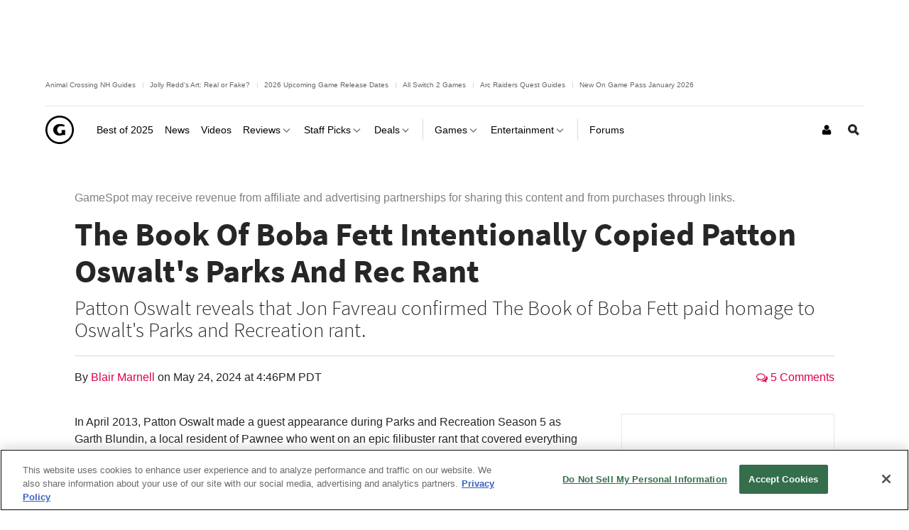

--- FILE ---
content_type: text/html; charset=UTF-8
request_url: https://www.gamespot.com/articles/the-book-of-boba-fett-intentionally-copied-patton-oswalts-parks-and-rec-rant/1100-6523735/?ftag=CAD-01-10abi2f/
body_size: 30840
content:
<!doctype html>
<html lang="en"  class="no-js no-touch ">

<head>
          <title>The Book Of Boba Fett Intentionally Copied Patton Oswalt&#039;s Parks And Rec Rant - GameSpot</title>
        <meta name="description" content="Patton Oswalt reveals that Jon Favreau confirmed The Book of Boba Fett paid homage to Oswalt&#039;s Parks and Recreation rant.">

                            <meta name="robots" content="max-image-preview:large">
                  
    <meta charset="utf-8">
    <meta http-equiv="X-UA-Compatible" content="IE=edge,chrome=1">

        <meta name="application-name" content="GameSpot"/>
    <meta name="msapplication-TileColor" content="#26292B"/>
    <meta name="msapplication-TileImage" content="https://www.gamespot.com/a/bundles/gamespotsite/images/win8pin.png"/>

    
        <meta name="userAuthState" content="noUser"/>

    
    <meta id="cdnHost" itemprop="cdnHost" content="www.gamespot.com/a">

    
                      <meta name="viewport" content="width=device-width, initial-scale=1.0">
          
        
      <meta name="twitter:card" content="summary_large_image">
  <meta name="twitter:site" content="@GameSpot">
      <meta name="twitter:creator" content="@GameSpot">
  
    
    	<meta property="og:image" content="https://www.gamespot.com/a/uploads/screen_kubrick/1837/18375603/4308502-thebookofbobafett.jpg"/>
	
        	  <meta property="og:title" content="The Book Of Boba Fett Intentionally Copied Patton Oswalt&#039;s Parks And Rec Rant"/>
  	
          <meta property="og:description" content="Patton Oswalt reveals that Jon Favreau confirmed The Book of Boba Fett paid homage to Oswalt&#039;s Parks and Recreation rant."/>
      
  <meta property="og:site_name" content="GameSpot"/>

      <meta property="og:type" content="article"/>
  

                              <meta property="og:url" content="https://www.gamespot.com/articles/the-book-of-boba-fett-intentionally-copied-patton-oswalts-parks-and-rec-rant/1100-6523735/"/>
        <link rel="canonical" href="https://www.gamespot.com/articles/the-book-of-boba-fett-intentionally-copied-patton-oswalts-parks-and-rec-rant/1100-6523735/" />
                
    
                      <meta name="modal-cdn-url" content="/js/modals.json">
          
          <meta name='js-sort-filter-text' content='yes'>

                            <meta id='js-video-header-bidding-meta' content=1>
          
              



<script>
window.sitePageVars = {
    "featureFlags": null,
    "tracking": {
        "enabled": true
    },
    "trackingSettings": {
        "comscore": {
            "c1": "2",
            "c2": "31824268",
            "cs_ucfr": "1"
        },
        "google_tag_manager": {
            "content_id": "gs-1100-6523735",
            "env": "prod",
            "data": {
                "brand": "GameSpot",
                "siteType": "responsive web",
                "siteSection": "news",
                "siteHier": "News|News Article|TV|News|Standard News",
                "pageType": "news_article",
                "articleId": "gs-1100-6523735",
                "articleTitle": "The Book Of Boba Fett Intentionally Copied Patton Oswalt's Parks And Rec Rant",
                "articleType": "article",
                "articleSource": "CBSi",
                "articleAuthorId": [
                    "gs-2100-18375603"
                ],
                "topicName": [
                    "TV",
                    "News",
                    "Standard News"
                ],
                "contentTopicName": "star-wars",
                "contentTopicId": 77,
                "verticalName": "ent"
            }
        },
        "tealium": null,
        "trackonomics": 1
    }
};
</script>


            
<script>

(function (contextPageVars) {
    const { sitePageVars = {} } = window;

    Object.keys(contextPageVars).forEach((key) => {
        sitePageVars[key] = Object.assign(sitePageVars[key] || {}, contextPageVars[key]);
    });

    window.sitePageVars = sitePageVars;
})({
    "user": {
        "deviceType": "desktop",
        "userRegion": "us",
        "userId": "0",
        "userState": "not authenticated",
        "userType": "anon",
        "testName": "",
        "testGroup": "",
        "testVersion": "",
        "abTestLabel": "not in test",
        "dartAbTestLabel": "",
        "thisIp": "18.119.1.247",
        "theme": "gamespot_white"
    }
});



window.utag_data = Object.assign(window.utag_data || {}, {
    "deviceType": "desktop",
    "siteEdition": "us",
    "userId": "0",
    "userState": "not authenticated",
    "userType": "anon",
    "testName": "",
    "testGroup": "",
    "testVersion": "",
    "theme": "gamespot_white",
    "_test": "not in test"
});


</script>

  
  <meta id="view-guid-meta" name="view-guid-meta" content="">

  
  
      
                                            
    
                    
    
    <meta class="ad-settings" content="" id="ad-settings" name="ad-settings" data-settings="{&quot;service&quot;:&quot;dart&quot;,&quot;enable_guilt&quot;:true,&quot;unit_name&quot;:&quot;\/5441\/aw-gamespot\/news&quot;,&quot;target_params&quot;:{&quot;ptype&quot;:&quot;news_article&quot;,&quot;cid&quot;:&quot;gs-1100-6523735&quot;,&quot;rdate&quot;:&quot;bp52&quot;,&quot;topic&quot;:&quot;star-wars&quot;,&quot;category&quot;:&quot;tv&quot;,&quot;user&quot;:&quot;anon&quot;},&quot;mapped_units&quot;:{&quot;nav-ad-plus-leader&quot;:{&quot;size&quot;:[[728,90],[970,66],[5,5]],&quot;target&quot;:{&quot;pos&quot;:&quot;nav&quot;}},&quot;skybox-nav&quot;:{&quot;size&quot;:[[5,5]],&quot;target&quot;:{&quot;pos&quot;:&quot;nav&quot;}},&quot;interstitial&quot;:{&quot;outOfPage&quot;:true},&quot;leader_plus_top&quot;:{&quot;size&quot;:[[970,66],[728,90],[970,90],[970,250]],&quot;target&quot;:{&quot;pos&quot;:&quot;top&quot;}},&quot;incontent-ad&quot;:{&quot;size&quot;:[&quot;fluid&quot;,[5,5],[11,11],[970,60],[728,90]],&quot;target&quot;:{&quot;pos&quot;:&quot;top&quot;,&quot;strnativekey&quot;:&quot;wht2J3jeQyvCupX61JvMZoej&quot;}},&quot;native-top&quot;:{&quot;size&quot;:[[11,11],&quot;fluid&quot;],&quot;target&quot;:{&quot;pos&quot;:&quot;top&quot;,&quot;strnativekey&quot;:&quot;wht2J3jeQyvCupX61JvMZoej&quot;}},&quot;leader_bottom&quot;:{&quot;size&quot;:[[728,90],[970,66]],&quot;target&quot;:{&quot;pos&quot;:&quot;bottom&quot;}},&quot;logo_top&quot;:{&quot;size&quot;:[[160,70]],&quot;target&quot;:{&quot;pos&quot;:&quot;top&quot;}},&quot;mpu_bottom&quot;:{&quot;size&quot;:[[300,250]],&quot;target&quot;:{&quot;pos&quot;:&quot;bottom&quot;}},&quot;mpu_top&quot;:{&quot;size&quot;:[[300,250]],&quot;target&quot;:{&quot;pos&quot;:&quot;top&quot;}},&quot;mpu_middle&quot;:{&quot;size&quot;:[[300,250]]},&quot;incontent-ad-plus-billboard-bottom&quot;:{&quot;size&quot;:[[728,90],[970,250],[970,66],[5,5]],&quot;target&quot;:{&quot;pos&quot;:&quot;bottom&quot;}}},&quot;region&quot;:&quot;us&quot;}">

    
              
      <meta name="adtags" content="ptype=news_article&cid=gs-1100-6523735&rdate=bp52&topic=star-wars&category=tv&user=anon&verticalName=ent">
    
    
          
  <meta name="guid" content="1100-6523735" />
  <meta name="category" content="TV" />

  

    
            <meta id="js-loading-html" name="js-loading-html" content="&lt;div class=&quot;js-loader loader&quot;&gt;&lt;div class=&quot;loader-animation&quot;&gt;&lt;div class=&quot;loading&quot;&gt;&lt;/div&gt;&lt;/div&gt;&lt;/div&gt;">

    
                        <link rel="shortcut icon" href="https://www.gamespot.com/a/bundles/gamespotsite/images/favicon.ico" />
      
        <link rel="apple-touch-icon" href="https://www.gamespot.com/a/bundles/gamespotsite/images/touch-icon-iphone-precomposed.png">
  <link rel="apple-touch-icon" sizes="76x76" href="https://www.gamespot.com/a/bundles/gamespotsite/images/touch-icon-ipad.png">
  <link rel="apple-touch-icon" sizes="120x120" href="https://www.gamespot.com/a/bundles/gamespotsite/images/touch-icon-iphone-retina-precomposed.png">
  <link rel="apple-touch-icon" sizes="152x152" href="https://www.gamespot.com/a/bundles/gamespotsite/images/touch-icon-ipad-retina-precomposed.png">

          

        

<style>@font-face {
        font-display: optional;
        font-family: Source Sans Pro;
        font-style: normal;
        font-weight: 300;
        src: url('https://www.gamespot.com/a/bundles/phoenixsite/fonts/source-sans-pro-v14-latin-ext_latin/source-sans-pro-v14-latin-ext_latin-300.woff2') format('woff2');
      }@font-face {
        font-display: optional;
        font-family: Source Sans Pro;
        font-style: normal;
        font-weight: 400;
        src: url('https://www.gamespot.com/a/bundles/phoenixsite/fonts/source-sans-pro-v14-latin-ext_latin/source-sans-pro-v14-latin-ext_latin-regular.woff2') format('woff2');
      }@font-face {
        font-display: optional;
        font-family: Source Sans Pro;
        font-style: normal;
        font-weight: 600;
        src: url('https://www.gamespot.com/a/bundles/phoenixsite/fonts/source-sans-pro-v14-latin-ext_latin/source-sans-pro-v14-latin-ext_latin-600.woff2') format('woff2');
      }@font-face {
        font-display: optional;
        font-family: Source Sans Pro;
        font-style: normal;
        font-weight: 700;
        src: url('https://www.gamespot.com/a/bundles/phoenixsite/fonts/source-sans-pro-v14-latin-ext_latin/source-sans-pro-v14-latin-ext_latin-700.woff2') format('woff2');
      }@font-face {
        font-display: optional;
        font-family: Source Sans Pro;
        font-style: normal;
        font-weight: 900;
        src: url('https://www.gamespot.com/a/bundles/phoenixsite/fonts/source-sans-pro-v14-latin-ext_latin/source-sans-pro-v14-latin-ext_latin-900.woff2') format('woff2');
      }@font-face {
        font-display: optional;
        font-family: Source Sans Pro;
        font-style: italic;
        font-weight: 600;
        src: url('https://www.gamespot.com/a/bundles/phoenixsite/fonts/source-sans-pro-v14-latin-ext_latin/source-sans-pro-v14-latin-ext_latin-600italic.woff2') format('woff2');
      }@font-face {
        font-display: optional;
        font-family: Source Sans Pro;
        font-style: italic;
        font-weight: 700;
        src: url('https://www.gamespot.com/a/bundles/phoenixsite/fonts/source-sans-pro-v14-latin-ext_latin/source-sans-pro-v14-latin-ext_latin-700italic.woff2') format('woff2');
      }@font-face {
        font-display: optional;
        font-family: Source Sans Pro;
        font-style: italic;
        font-weight: 900;
        src: url('https://www.gamespot.com/a/bundles/phoenixsite/fonts/source-sans-pro-v14-latin-ext_latin/source-sans-pro-v14-latin-ext_latin-900italic.woff2') format('woff2');
      }</style><link as="font" crossorigin href="https://www.gamespot.com/a/bundles/phoenixsite/fonts/source-sans-pro-v14-latin-ext_latin/source-sans-pro-v14-latin-ext_latin-300.woff2" rel="preload" type="font/woff2"><link as="font" crossorigin href="https://www.gamespot.com/a/bundles/phoenixsite/fonts/source-sans-pro-v14-latin-ext_latin/source-sans-pro-v14-latin-ext_latin-regular.woff2" rel="preload" type="font/woff2"><link as="font" crossorigin href="https://www.gamespot.com/a/bundles/phoenixsite/fonts/source-sans-pro-v14-latin-ext_latin/source-sans-pro-v14-latin-ext_latin-600.woff2" rel="preload" type="font/woff2"><link as="font" crossorigin href="https://www.gamespot.com/a/bundles/phoenixsite/fonts/source-sans-pro-v14-latin-ext_latin/source-sans-pro-v14-latin-ext_latin-700.woff2" rel="preload" type="font/woff2"><link as="font" crossorigin href="https://www.gamespot.com/a/bundles/phoenixsite/fonts/source-sans-pro-v14-latin-ext_latin/source-sans-pro-v14-latin-ext_latin-900.woff2" rel="preload" type="font/woff2"><link as="font" crossorigin href="https://www.gamespot.com/a/bundles/phoenixsite/fonts/source-sans-pro-v14-latin-ext_latin/source-sans-pro-v14-latin-ext_latin-600italic.woff2" rel="preload" type="font/woff2"><link as="font" crossorigin href="https://www.gamespot.com/a/bundles/phoenixsite/fonts/source-sans-pro-v14-latin-ext_latin/source-sans-pro-v14-latin-ext_latin-700italic.woff2" rel="preload" type="font/woff2"><link as="font" crossorigin href="https://www.gamespot.com/a/bundles/phoenixsite/fonts/source-sans-pro-v14-latin-ext_latin/source-sans-pro-v14-latin-ext_latin-900italic.woff2" rel="preload" type="font/woff2">  
                    
  
        <meta id="richTextEditorTheme" itemprop="richTextEditorTheme" content="white" data-themes="{&quot;white&quot;:&quot;https:\/\/www.gamespot.com\/a\/vc881bfdfc45b5431cb89810bdb9c5aa6\/bundles\/gamespotsite\/css\/wysiwyg_white.css&quot;,&quot;black&quot;:&quot;https:\/\/www.gamespot.com\/a\/vc881bfdfc45b5431cb89810bdb9c5aa6\/bundles\/gamespotsite\/css\/wysiwyg_black.css&quot;}">

        
    <!--[if !IE]> --><link id="skin-color" rel="stylesheet" href="https://www.gamespot.com/a/vc881bfdfc45b5431cb89810bdb9c5aa6/bundles/gamespotsite/css/gamespot_white.css"><!-- <![endif]--><!--[if IE]><link id="skin-color-0" rel="stylesheet" href="https://www.gamespot.com/a/vc881bfdfc45b5431cb89810bdb9c5aa6/bundles/gamespotsite/css/gamespot_white_split1.css"><link id="skin-color-1" rel="stylesheet" href="https://www.gamespot.com/a/vc881bfdfc45b5431cb89810bdb9c5aa6/bundles/gamespotsite/css/gamespot_white_split2.css"><![endif]-->


  
    
              <link id="inlineMedia-css" rel="stylesheet" type="text/css" media="all" href="https://static.myfinance.com/widget/inlineMedia.css">
  
                  <!-- Last Minute -->
        <style>
        /*
Added By: Patrick G
Description: Make sure all images are showing
Ticket: https://fandom.atlassian.net/browse/PP1-918
Url: Any image gallery
*/
.image-gallery__list-image {
  display: block;
}

.image-gallery__image-placeholder {
  height: auto;
}

/*
Added By: Patrick G
Description: Video thumbnail is not aligned
*/
.jw-video-thumbnail-generated {
  display: none;
}
        </style>
          
              

        <script>
    /* Generated by IdentityEngine - commit:7b3c5db */
    (()=>{"use strict";const n=()=>window.fandomCmp&&window.fandomCmp.ready&&!window.fandomCmp.blocking;(()=>{var e;const o="[Consent Queue]",a=n=>!Array.isArray(n)&&"queue"in n,c=(n,e)=>{(n=>{var e;return void 0===n||!0===(null===(e=window.fandomCmp.consents)||void 0===e?void 0:e[n])})(e)&&n(window.fandomCmp.consents)},d=()=>{const n=a(window.consentCallbackQueue)?window.consentCallbackQueue.queue:window.consentCallbackQueue;for(console.debug(o,"flushing consent callback queue",n);n.length;){const{callback:e,category:o}=n.shift();c(e,o)}};if(null!==(e=window.consentCallbackQueue)&&void 0!==e||(window.consentCallbackQueue=[]),window.consentCallback=(e,d,l)=>{if(!n())return console.debug(o,"not ready, queuing callback",e,l),void(a(window.consentCallbackQueue)?window.consentCallbackQueue.push(e,d,l):window.consentCallbackQueue.push({name:e,callback:d,category:l}));c(d,l)},n())d();else{const e=()=>{n()&&(d(),window.removeEventListener("fandomConsentUpdate",e))};window.addEventListener("fandomConsentUpdate",e)}})()})();
    </script>
    <script id="onetrust-lib" src="https://cdn.cookielaw.org/scripttemplates/otSDKStub.js" async data-domain-script="73588546-b116-4dbc-ab64-9db97e11fc0d"></script>
  <script>
  (function () {
    "use strict";

    /**
     * Include a script in the head of the doc. This is a private function called from the load third party function and callback only
     * @param  {string}  scriptId ID of the script element
     * @param  {string}  url      URL to the script
     * @param  {boolean} async    Whether or not to load the script async
     */
    function includeScript(scriptId, url, async) {
      var doc = document,
        tagname = 'script',
        lastScript = doc.getElementsByTagName(tagname)[0];
      if (!lastScript) {
        lastScript = doc.head;
      }
      var script = doc.createElement(tagname);
      script.async = async ? true : false;
      script.id = scriptId;
      script.src = url;

      // set a data attribute of data-error if the script failed to load
      script.addEventListener('error', function (err) {
        if (err) {
          script.setAttribute('data-error', 'true');
        }
      });

      lastScript.parentNode.insertBefore(script, lastScript);
    }

    var PhoenixLoader = window.PhoenixLoader = {
      consent: false,
      scripts: [],
      scriptFailed: false,
      thirdPartyFeatureList: true,
      trackingInitialized: false,
      loadScriptIds: [],

      /**
       * Load a third party consent when GDPR consent is received
       * @param {string} scriptId ID of the script element
       * @param {string} url URL to the script
       * @param {boolean} async Whether or not to load the script async
       * @param {function} disableCallback that is called if this scriptId is disabled
       */
      loadThirdParty: function (scriptId, url, async, disableCallback) {
        // do not include script if not enabled
        if (scriptId !== true && this.thirdPartyFeatureList !== true && !this.thirdPartyFeatureList.includes(scriptId)) {
          console.warn(':: FEATURE ' + scriptId + ' DISABLED!');
          if (disableCallback !== undefined && typeof disableCallback === "function") {
            disableCallback();
          }
          return;
        }
        if (this.consent) {
          includeScript(scriptId, url, async);
        }
        else {
          this.scripts[scriptId] = {'url': url, 'async': async};
        }
      },

      /**
       * Run a callback when third party consent is received from the GDPR script (Gate by OneTrust)
       * @param {string | boolean} id ID of the script element, if equal true, means in house customize scripts.
       * @param {function} callback Callback function to call when consent is received
       * @param {string | null} category OneTrust's cookie category
       * @param {function | undefined} disableCallback that is called if this scriptId is disabled
       */
      gdprConsentCallback: function (id, callback, category = null, disableCallback = undefined) {
        if (id !== true && this.thirdPartyFeatureList !== true && !this.thirdPartyFeatureList.includes(id)) {
          console.warn(':: FEATURE ' + id + ' DISABLED!');
          if (disableCallback !== undefined && typeof disableCallback === "function") {
            disableCallback();
          }
          return;
        }

        // No CMP Queue, don't gate
        if (!window.consentCallbackQueue) {
          callback();
          return;
        }

        window.consentCallback(id, () => {
          this.loadScriptIds[id] = true;
          callback();
        }, category);

        // Only few pages that are not asking for consent fire the load event immediately
        if (this.consent) {
          callback();
        } else {
          document.addEventListener('loadThirdParty', function (e) {
            callback();
          });
          document.addEventListener('loadThirdPartyDisabled', function (e) {
            if (disableCallback !== undefined && typeof disableCallback === "function") {
              disableCallback();
            }
          });
        }
      },

      /**
       * Trigger the consent event so the rest of the scripts can load
       * This should only be called after GDPR script has run and the user has given consent
       */
      triggerConsent: function () {
        this.consent = true;
        this.triggerEvent('loadThirdParty')
      },

      /**
       * Trigger an event on the document
       * @param  {string} eventName
       */
      triggerEvent: function (eventName) {
        var event = null;
        if (typeof(Event) === 'function') {
          var event = new Event(eventName);
        }
        // IE 11 and below doesn't support the Event constructor, use the old deprecated way of creating events
        else {
          var event = document.createEvent('Event');
          event.initEvent(eventName, true, true);
        }

        document.dispatchEvent(event);
      },

      /**
       * Monitor a script tag for failure to load. If it fails to load mark failed
       * @param  {Element} script Script element to monitor
       */
      monitorKeyScript: function (script) {
        var self = this;
        script.addEventListener('error', function (err) {
          if (err) {
            self.scriptFailed = true;
          }
        });
      },

      /**
       * Have key scripts failed to load
       * @return {boolean} Returns true if any of the key scripts we monitor have failed to load
       */
      keyScriptsFailed: function () {
        return this.scriptFailed;
      }
    };
    /**
     * When third party consent is received run all the scripts we've queued up
     */
    PhoenixLoader.gdprConsentCallback(true, function () {
      var scripts = PhoenixLoader.scripts;
      Object.keys(scripts).forEach(function (key) {
        includeScript(key, scripts[key].url, scripts[key].async);
        delete scripts[key];
      });
    });
        // Monitor onetrust lib as a key script, if it fails to load we want to trigger all tracking ready events so site features will work even though tracking will not work.
    // Normally we would put this by the script include itself, but we include onetrust as the first thing in the head tag
    PhoenixLoader.monitorKeyScript(document.getElementById('onetrust-lib'));
      })();
</script>
      
          
    <meta id="kCode" itemprop="kCode" name="kCode" content="/contra/cheats/">

                    <!-- Google Tag Manager -->




  


<script type="text/plain" class="optanon-category-C0002" id="script_googletagmanager">(function(w,d,s,l,i){w[l]=w[l]||[];w[l].push({'gtm.start':
        new Date().getTime(),event:'gtm.js'});var f=d.getElementsByTagName(s)[0],
        j=d.createElement(s),dl=l!='dataLayer'?'&l='+l:'';j.async=true;j.src=
        'https://www.googletagmanager.com/gtm.js?id='+i+dl;f.parentNode.insertBefore(j,f);
        })(window,document,'script','dataLayer','GTM-PWVTCD9');</script>

  <!-- End Google Tag Manager -->
        
  <script type="application/ld+json">
  {
      "@context": "http://schema.org",
      "@type": "NewsArticle",
      "mainEntityOfPage": "https://www.gamespot.com/articles/the-book-of-boba-fett-intentionally-copied-patton-oswalts-parks-and-rec-rant/1100-6523735/",
      "headline": "The Book Of Boba Fett Intentionally Copied Patton Oswalt&#039;s Parks And Rec Rant",
      "description": "Patton Oswalt reveals that Jon Favreau confirmed The Book of Boba Fett paid homage to Oswalt&#039;s Parks and Recreation rant.",
      "datePublished": "2024-05-24T16:46:48Z",
      "dateModified": "2024-05-24T16:46:48Z",
                                            "author": {
        "@type": "Person",
        "name": "Blair Marnell",
        "url": "https://www.gamespot.com/profile/blairmarnell/",
        "sameAs": "https://www.gamespot.com/profile/blairmarnell/"
      }
      ,
                  "publisher": {
        "@type": "Organization",
        "name": "GameSpot",
        "logo": {
          "@type": "ImageObject",
          "url": "https://www.gamespot.com/a/bundles/gamespotsite/images/logo.svg",
          "width": "112",
          "height": "112"
        }
      }
            ,
      "image": {
        "@type": "ImageObject",
        "url": "https://www.gamespot.com/a/uploads/original/1837/18375603/4308502-thebookofbobafett.jpg",
        "height": "731",
        "width": "1300"
      },
      "url": "https://www.gamespot.com/articles/the-book-of-boba-fett-intentionally-copied-patton-oswalts-parks-and-rec-rant/1100-6523735/",
      "thumbnailUrl": "https://www.gamespot.com/a/uploads/original/1837/18375603/4308502-thebookofbobafett.jpg",
                                      "creator": ["Blair Marnell"],
            "keywords": []
          ,"articleBody": "In April 2013, Patton Oswalt made a guest appearance during Parks and Recreation Season 5 as Garth Blundin, a local resident of Pawnee who went on an epic filibuster rant that covered everything from the MCU to the return of Boba Fett in the Star Wars universe. In 2021, fans recognized that a scene from The Book of Boba Fett seemed as if it was directly lifted from Oswalt&#039;s improvised scene. Now, Oswalt has stated that it was no coincidence. During an appearance on Jimmy Kimmel Live, Oswalt revealed that The Mandalorian and The Book of Boba Fett producer Jon Favreau affirmed that the homage to Oswalt&#039;s Parks and Rec rant was completely intentional. &quot;When The Book of Boba Fett came on [Disney+], Jon Favreau confirmed this for me, they cut the opening shot to match my filibuster,&quot; said Oswalt. &quot;You can sync them up time-wise… [it] pans down from the twin suns, the hand comes out of the sand, you can match it up to my filibuster. They did that on purpose.&quot; Oswalt noticed the same thing in 2021, and retweeted the following post that matches his words with the action. To say I’m touched is putting it lightly. And yeah, #BookofBobaFett ROCKS. YOU’RE WELCOME. https:&amp;#47;&amp;#47;t.co&amp;#47;gmmjVNCtS4   — Patton Oswalt (@pattonoswalt) December 30, 2021The official Parks and Recreation YouTube channel posted the extended cut of Oswalt&#039;s rant over 11 years ago, and it&#039;s still there for posterity. Disney and Lucasfilm haven&#039;t revealed any future plans for Boba Fett, but perhaps he&#039;ll return in the upcoming film, The Mandalorian and Grogu. That movie will hit theaters on May 22, 2026.",    "articleSection": "TV"}
  </script>

    
    
    

                    <script src="https://services.fandom.com/icbm/api/loader?app=gamespot" defer></script>
            <script>
    window.BidBarrel = window.BidBarrel || {};
    window.BidBarrel.queue = window.BidBarrel.queue || [];

    /**
     * Wait for BidBarrel to utilize its queuing system to ensure that any calls
     * to its service occur after the framework has fully loaded.
     *
     * @param {function} callback
     *
     * @function
     */
    window.waitForBidBarrel = (callback) => {
        window.BidBarrel.queue.push(function(resolve) {
            callback();
            resolve();
        });
    };

    (function () {
      const h = (e) => {
        if (e.target.tagName === 'SCRIPT' && e.target.src.indexOf('bidbarrel') !== -1) {
          window.waitForBidBarrel = false;
          window.removeEventListener('error', h);
        }
      }
      window.addEventListener('error', h, true);
    })();
  </script>  
      
      </head>


<body id="default-body" class="default has-nav-slim body-news has-page-events one-column seamless-article " style="display: block !important" >    <!-- Google Tag Manager (noscript) -->
<noscript><iframe src="https://www.googletagmanager.com/ns.html?id=GTM-PWVTCD9"
height="0" width="0" style="display:none;visibility:hidden"></iframe></noscript>
<!-- End Google Tag Manager (noscript) -->

              <section id="message-block" class="message-success" style="display: none">
                      </section>
    
        
    <div id="site-main">

      
                  <div class="js-mapped-ad mapped-ad mapped-nav-ad-plus-leader mapped-nav-ad-plus-leader-dart" data-ad-type="nav-ad-plus-leader"><div class="ad-wrap ad-wrap-nav-ad-plus-leader" data-skybox-auto-collapse="1"></div></div>  
  
              <header id="masthead" class="js-masthead masthead"><div class="js-masthead-overlay masthead-overlay masthead-nav-overlay"></div><nav class="js-masthead-rows masthead-rows flexbox-column flexbox-flex-even"><div class="promo-masthead-list flexbox-row flexbox-align-center text-xsmall border-bottom-grayscale--thin hide-scrollbar"><span class="promo-masthead-list__column"><a
        class="js-click-tag promo-masthead-list__link"
        href="https://www.gamespot.com/articles/animal-crossing-new-horizons-guides-hub/1100-6537285/"
        data-click-tag="tracking|header|content"
      >
        Animal Crossing NH Guides
      </a></span><span class="promo-masthead-list__column"><a
        class="js-click-tag promo-masthead-list__link"
        href="https://www.gamespot.com/articles/animal-crossing-redds-art-guide-how-to-tell-fake-a/1100-6476493/"
        data-click-tag="tracking|header|content"
      >
        Jolly Redd&#039;s Art: Real or Fake?
      </a></span><span class="promo-masthead-list__column"><a
        class="js-click-tag promo-masthead-list__link"
        href="https://www.gamespot.com/articles/2026-upcoming-games-release-schedule/1100-6534941/"
        data-click-tag="tracking|header|content"
      >
        2026 Upcoming Game Release Dates
      </a></span><span class="promo-masthead-list__column"><a
        class="js-click-tag promo-masthead-list__link"
        href="https://www.gamespot.com/gallery/all-the-nintendo-switch-2-games/2900-6128/"
        data-click-tag="tracking|header|content"
      >
        All Switch 2 Games
      </a></span><span class="promo-masthead-list__column"><a
        class="js-click-tag promo-masthead-list__link"
        href="https://www.gamespot.com/articles/all-arc-raiders-quests-full-mission-list/1100-6535922/"
        data-click-tag="tracking|header|content"
      >
        Arc Raiders Quest Guides
      </a></span><span class="promo-masthead-list__column"><a
        class="js-click-tag promo-masthead-list__link"
        href="https://www.gamespot.com/gallery/game-pass-adds-all-these-games-in-january-2026/2900-7386/"
        data-click-tag="tracking|header|content"
      >
        New On Game Pass January 2026
      </a></span></div><div class="js-masthead-compact masthead-row masthead-compact"><div class="masthead-row-wrap flexbox-row"><div class="masthead-nav-section"><button class="js-masthead-toggle masthead-toggle masthead-toggle-nav masthead-tappable masthead-hspace-r--tappable flexbox-inline-flex flexbox-justify-center flexbox-align-center no-button-styles" data-toggle="nav" type="button" aria-label="Toggle Site Navigation"><i class="masthead-toggle-nav-open"><svg width="80" height="80" viewBox="0 0 80 80" aria-hidden="true" class="symbol symbol-menu"><path d="M0 0h80v16H0zM0 32h56v16H0zM0 64h32v16H0z"/></svg></i><i class="masthead-toggle-close masthead-toggle-nav-close"><svg width="80" height="80" viewBox="0 0 80 80" aria-hidden="true" class="symbol symbol-close"><path d="M80 11.31 68.69 0 40 28.69 11.31 0 0 11.31 28.69 40 0 68.69 11.31 80 40 51.31 68.69 80 80 68.69 51.31 40 80 11.31z"/></svg></i></button></div><div class="masthead-nav-section"><div class="masthead-logo flexbox-justify-center"><a class="masthead-logo-link masthead-tappable flexbox-inline-flex flexbox-justify-center" href="/" title="GameSpot"><i class="masthead-logo-asset inline-block masthead-logo-asset-compact "><svg width="731.79" height="731.81" viewBox="0 0 731.79 731.81" aria-hidden="true" class="symbol symbol-logo-outline-circle"><path d="M365.89 0C163.81 0 0 163.83 0 365.91s163.81 365.9 365.89 365.9 365.9-163.81 365.9-365.9S568 0 365.89 0Zm0 684.24c-175.81 0-318.33-142.53-318.33-318.33S190.08 47.58 365.89 47.58 684.23 190.1 684.23 365.91 541.71 684.24 365.89 684.24Z"/><path d="M508.25 506.5c-8.35-5.84-19.41-8.42-31.6-8.42-9.51 0-33.75 3.88-71.5 11.7-19.88 4.27-35.17 5.61-46.07 5.61-43.63 0-80.47-14.35-112.21-43.36-30.26-29.3-46.21-64.56-46.21-105.9 0-42.29 14.94-77.74 46-106.05 31.92-29.35 72.16-43.65 121.16-43.65 32.09 0 57.48 2.21 78.49 7.5 3.24.65 19.22 5.84 47.56 16.19l-11.58 44.3c-14.15-5.81-24.73-9.14-32.43-10.73a169.56 169.56 0 0 0-46.22-6.16c-31.92 0-56.85 10.13-75.72 30.29-17.42 18.52-25.53 41.72-25.53 68.73 0 26.67 7.79 48.47 23.74 66.42 16.17 18.15 35.2 26.03 57.16 26.03 8.48 0 16-1.34 21.83-6.58a27.1 27.1 0 0 0 9-20.83v-60.52h94.15Z"/></svg></i></a></div></div><div class="masthead-nav-section masthead-user-nav flexbox-justify-flex-end"><div class="masthead-nav-item masthead-user-nav-item height-100  masthead-hspace-l--tappable"><div class="masthead-nav-item-wrap base-flexbox"><a href="/login-signup/" class="masthead-nav-item-label masthead-user-nav-item-label masthead-tappable flexbox-align-center flexbox-justify-center" title="Login / Sign Up" aria-label="Login or Sign Up"><i><svg width="22" height="28" viewBox="0 0 22 28" aria-hidden="true" class="symbol symbol-user"><path d="M22 21.953q0 1.875-1.141 2.961T17.828 26H4.172q-1.891 0-3.031-1.086T0 21.953q0-.828.055-1.617t.219-1.703.414-1.695.672-1.523.969-1.266 1.336-.836T5.407 13q.141 0 .656.336t1.164.75 1.687.75 2.086.336 2.086-.336 1.687-.75 1.164-.75.656-.336q.953 0 1.742.313t1.336.836.969 1.266.672 1.523.414 1.695.219 1.703.055 1.617zM17 8q0 2.484-1.758 4.242T11 14t-4.242-1.758T5 8t1.758-4.242T11 2t4.242 1.758T17 8z"/></svg></i></a></div></div></div></div></div><div class="js-masthead-default masthead-row masthead-default"><div class="masthead-row-wrap flexbox-row masthead-default-wrap"><div class="masthead-logo flexbox-justify-center"><a class="masthead-logo-link masthead-tappable flexbox-inline-flex flexbox-justify-center" href="/" title="GameSpot"><i class="masthead-logo-asset inline-block masthead-logo-asset-compact "><svg width="731.79" height="731.81" viewBox="0 0 731.79 731.81" aria-hidden="true" class="symbol symbol-logo-outline-circle"><path d="M365.89 0C163.81 0 0 163.83 0 365.91s163.81 365.9 365.89 365.9 365.9-163.81 365.9-365.9S568 0 365.89 0Zm0 684.24c-175.81 0-318.33-142.53-318.33-318.33S190.08 47.58 365.89 47.58 684.23 190.1 684.23 365.91 541.71 684.24 365.89 684.24Z"/><path d="M508.25 506.5c-8.35-5.84-19.41-8.42-31.6-8.42-9.51 0-33.75 3.88-71.5 11.7-19.88 4.27-35.17 5.61-46.07 5.61-43.63 0-80.47-14.35-112.21-43.36-30.26-29.3-46.21-64.56-46.21-105.9 0-42.29 14.94-77.74 46-106.05 31.92-29.35 72.16-43.65 121.16-43.65 32.09 0 57.48 2.21 78.49 7.5 3.24.65 19.22 5.84 47.56 16.19l-11.58 44.3c-14.15-5.81-24.73-9.14-32.43-10.73a169.56 169.56 0 0 0-46.22-6.16c-31.92 0-56.85 10.13-75.72 30.29-17.42 18.52-25.53 41.72-25.53 68.73 0 26.67 7.79 48.47 23.74 66.42 16.17 18.15 35.2 26.03 57.16 26.03 8.48 0 16-1.34 21.83-6.58a27.1 27.1 0 0 0 9-20.83v-60.52h94.15Z"/></svg></i></a></div><div class="js-masthead-nav masthead-nav"><div class="js-masthead-search-mobile masthead-search-content masthead-search-content--mobile width-100 vertical-spacing-bottom-rem vertical-spacing-top-rem inner-space-horizontal-small-rem"><div class="js-site-search-container site-search-container width-100 border-grayscale--thin border-round--small site-search-container--mobile"><form action="/search/" method="get" class="js-site-search main-search flexbox-row" data-search-landing="true" data-search-results-length="10" data-search-parent-selector=".masthead-search-content--mobile"><div class="dropdown--main"><select name="i" class="dropdown--selector" aria-label="Select the type of content you want to search for"><option value="">All</option><option value="site">Games</option><option value="videos">Videos</option><option value="articles">Articles</option><option value="reviews">Reviews</option><option value="features">Features</option><option value="image_gallery">Galleries</option><option value="users">Users</option></select></div><i class="symbol-search-wrapper horizontal-spacing-right-small-rem"><svg width="80" height="80" viewBox="0 0 80 80" aria-hidden="true" class="symbol symbol-search"><path d="M80 68.69 59.56 48.25a32 32 0 1 0-11.31 11.31L68.69 80ZM32 48a16 16 0 1 1 16-16 16 16 0 0 1-16 16Z"/></svg></i><input type="text" name="q" placeholder="GameSpot" autocomplete="off" class="js-site-search-query" value=""></form></div></div><div class="js-masthead-site-nav masthead-nav-section flex-grow masthead-site-nav"><ul class="masthead-site-nav-items masthead-site-nav-items--editorial no-list-style"><li class="js-masthead-nav-item masthead-nav-item masthead-site-nav-item"><div class="masthead-nav-item-wrap base-flexbox"><a href="https://www.gamespot.com/best-of-2025/" class="masthead-nav-item-label masthead-site-nav-item-label masthead-tappable flexbox-align-center"><span class="masthead-nav-item-text">Best of 2025</span></a></div></li><li class="js-masthead-nav-item masthead-nav-item masthead-site-nav-item masthead-hspace-l"><div class="masthead-nav-item-wrap base-flexbox"><a href="/news/" class="masthead-nav-item-label masthead-site-nav-item-label masthead-tappable flexbox-align-center"><span class="masthead-nav-item-text">News</span></a></div></li><li class="js-masthead-nav-item masthead-nav-item masthead-site-nav-item masthead-hspace-l"><div class="masthead-nav-item-wrap base-flexbox"><a href="/videos/" class="masthead-nav-item-label masthead-site-nav-item-label masthead-tappable flexbox-align-center"><span class="masthead-nav-item-text">Videos</span></a></div></li><li class="js-masthead-menu js-masthead-nav-item masthead-nav-item masthead-site-nav-item masthead-hspace-l"><div class="masthead-nav-item-wrap base-flexbox"><a href="/games/reviews/" class="js-masthead-menu-link masthead-nav-item-label masthead-site-nav-item-label masthead-tappable flexbox-align-center"><span class="masthead-nav-item-text">Reviews</span><i class="masthead-nav-item-icon"><svg width="18" height="28" viewBox="0 0 18 28" aria-hidden="true" class="symbol symbol-angle-down"><path d="M16.797 11.5q0 .203-.156.359L9.36 19.14q-.156.156-.359.156t-.359-.156l-7.281-7.281q-.156-.156-.156-.359t.156-.359l.781-.781q.156-.156.359-.156t.359.156l6.141 6.141 6.141-6.141q.156-.156.359-.156t.359.156l.781.781q.156.156.156.359z"/></svg></i></a><button class="js-masthead-menu-toggle masthead-nav-item-toggle masthead-tappable flexbox-align-center flexbox-justify-center position--relative no-button-styles masthead-hspace-l--tappable" type="button" aria-label="Toggle Reviews Subnav"><i class="masthead-toggle-nav-item-open"><svg width="18" height="28" viewBox="0 0 18 28" aria-hidden="true" class="symbol symbol-angle-down"><path d="M16.797 11.5q0 .203-.156.359L9.36 19.14q-.156.156-.359.156t-.359-.156l-7.281-7.281q-.156-.156-.156-.359t.156-.359l.781-.781q.156-.156.359-.156t.359.156l6.141 6.141 6.141-6.141q.156-.156.359-.156t.359.156l.781.781q.156.156.156.359z"/></svg></i><i class="masthead-toggle-close masthead-toggle-nav-item-close"><svg width="18" height="28" viewBox="0 0 18 28" aria-hidden="true" class="symbol symbol-angle-up"><path d="M16.797 18.5q0 .203-.156.359l-.781.781q-.156.156-.359.156t-.359-.156l-6.141-6.141L2.86 19.64q-.156.156-.359.156t-.359-.156l-.781-.781q-.156-.156-.156-.359t.156-.359l7.281-7.281q.156-.156.359-.156t.359.156l7.281 7.281q.156.156.156.359z"/></svg></i></button></div><!-- GamespotSiteBundle:Core:masthead:other_subnav_reviews|N|02:45:02 --><div class="js-masthead-subnav masthead-subnav"><div class="masthead-subnav-content"><ul class="masthead-subnav-items no-list-style"><li class="masthead-subnav-item masthead-vspace--tappable"><a href="/games/reviews/" class="js-click-tag masthead-tappable base-flexbox flexbox-align-center"  data-click-tag="nav|reviews|left-menu|games">Games</a></li><li class="masthead-subnav-item masthead-vspace--tappable"><a href="/entertainment/reviews/" class="js-click-tag masthead-tappable base-flexbox flexbox-align-center"  data-click-tag="nav|reviews|left-menu|entertainment">Entertainment</a></li></ul></div></div><!-- /GamespotSiteBundle:Core:masthead:other_subnav_reviews --></li><li class="js-masthead-menu js-masthead-nav-item masthead-nav-item masthead-site-nav-item masthead-hspace-l"><div class="masthead-nav-item-wrap base-flexbox"><a href="/best-lists/" class="js-masthead-menu-link masthead-nav-item-label masthead-site-nav-item-label masthead-tappable flexbox-align-center"><span class="masthead-nav-item-text">Staff Picks</span><i class="masthead-nav-item-icon"><svg width="18" height="28" viewBox="0 0 18 28" aria-hidden="true" class="symbol symbol-angle-down"><path d="M16.797 11.5q0 .203-.156.359L9.36 19.14q-.156.156-.359.156t-.359-.156l-7.281-7.281q-.156-.156-.156-.359t.156-.359l.781-.781q.156-.156.359-.156t.359.156l6.141 6.141 6.141-6.141q.156-.156.359-.156t.359.156l.781.781q.156.156.156.359z"/></svg></i></a><button class="js-masthead-menu-toggle masthead-nav-item-toggle masthead-tappable flexbox-align-center flexbox-justify-center position--relative no-button-styles masthead-hspace-l--tappable" type="button" aria-label="Toggle Staff Picks Subnav"><i class="masthead-toggle-nav-item-open"><svg width="18" height="28" viewBox="0 0 18 28" aria-hidden="true" class="symbol symbol-angle-down"><path d="M16.797 11.5q0 .203-.156.359L9.36 19.14q-.156.156-.359.156t-.359-.156l-7.281-7.281q-.156-.156-.156-.359t.156-.359l.781-.781q.156-.156.359-.156t.359.156l6.141 6.141 6.141-6.141q.156-.156.359-.156t.359.156l.781.781q.156.156.156.359z"/></svg></i><i class="masthead-toggle-close masthead-toggle-nav-item-close"><svg width="18" height="28" viewBox="0 0 18 28" aria-hidden="true" class="symbol symbol-angle-up"><path d="M16.797 18.5q0 .203-.156.359l-.781.781q-.156.156-.359.156t-.359-.156l-6.141-6.141L2.86 19.64q-.156.156-.359.156t-.359-.156l-.781-.781q-.156-.156-.156-.359t.156-.359l7.281-7.281q.156-.156.359-.156t.359.156l7.281 7.281q.156.156.156.359z"/></svg></i></button></div><!-- GamespotSiteBundle:Core:masthead:other_subnav_staffPicks|N|02:45:00 --><div class="js-masthead-subnav masthead-subnav"><div class="masthead-subnav-content masthead-subnav-content--staff-picks"><ul class="masthead-subnav-items no-list-style"><li class="masthead-subnav-item masthead-vspace--tappable"><a href="https://www.gamespot.com/gallery/best-nintendo-switch-2-games/2900-6618/" class="js-click-tag masthead-tappable base-flexbox flexbox-align-center"  data-click-tag="nav|staffPicks|left-menu|slot1">Best Nintendo Switch 2 Games</a></li><li class="masthead-subnav-item masthead-vspace--tappable"><a href="https://www.gamespot.com/gallery/best-nintendo-switch-games/2900-3828/" class="js-click-tag masthead-tappable base-flexbox flexbox-align-center"  data-click-tag="nav|staffPicks|left-menu|slot2">Best Nintendo Switch Games</a></li><li class="masthead-subnav-item masthead-vspace--tappable"><a href="https://www.gamespot.com/gallery/best-ps5-games/2900-3832/" class="js-click-tag masthead-tappable base-flexbox flexbox-align-center"  data-click-tag="nav|staffPicks|left-menu|slot3">Best PS5 Games</a></li><li class="masthead-subnav-item masthead-vspace--tappable"><a href="https://www.gamespot.com/gallery/best-xbox-series-x-games/2900-3818/" class="js-click-tag masthead-tappable base-flexbox flexbox-align-center"  data-click-tag="nav|staffPicks|left-menu|slot4">Best Xbox Series X|S Games</a></li><li class="masthead-subnav-item masthead-vspace--tappable"><a href="https://www.gamespot.com/gallery/best-pc-games/2900-4143/" class="js-click-tag masthead-tappable base-flexbox flexbox-align-center"  data-click-tag="nav|staffPicks|left-menu|slot5">Best PC Games</a></li><li class="masthead-subnav-item masthead-vspace--tappable"><a href="https://www.gamespot.com/gallery/best-xbox-game-pass-games/2900-4001/" class="js-click-tag masthead-tappable base-flexbox flexbox-align-center"  data-click-tag="nav|staffPicks|left-menu|slot6">Best Xbox Game Pass Games</a></li></ul></div></div><!-- /GamespotSiteBundle:Core:masthead:other_subnav_staffPicks --></li><li class="js-masthead-menu js-masthead-nav-item masthead-nav-item masthead-site-nav-item masthead-hspace-l"><div class="masthead-nav-item-wrap base-flexbox"><a href="/deals/" class="js-masthead-menu-link masthead-nav-item-label masthead-site-nav-item-label masthead-tappable flexbox-align-center"><span class="masthead-nav-item-text">Deals</span><i class="masthead-nav-item-icon"><svg width="18" height="28" viewBox="0 0 18 28" aria-hidden="true" class="symbol symbol-angle-down"><path d="M16.797 11.5q0 .203-.156.359L9.36 19.14q-.156.156-.359.156t-.359-.156l-7.281-7.281q-.156-.156-.156-.359t.156-.359l.781-.781q.156-.156.359-.156t.359.156l6.141 6.141 6.141-6.141q.156-.156.359-.156t.359.156l.781.781q.156.156.156.359z"/></svg></i></a><button class="js-masthead-menu-toggle masthead-nav-item-toggle masthead-tappable flexbox-align-center flexbox-justify-center position--relative no-button-styles masthead-hspace-l--tappable" type="button" aria-label="Toggle Deals Subnav"><i class="masthead-toggle-nav-item-open"><svg width="18" height="28" viewBox="0 0 18 28" aria-hidden="true" class="symbol symbol-angle-down"><path d="M16.797 11.5q0 .203-.156.359L9.36 19.14q-.156.156-.359.156t-.359-.156l-7.281-7.281q-.156-.156-.156-.359t.156-.359l.781-.781q.156-.156.359-.156t.359.156l6.141 6.141 6.141-6.141q.156-.156.359-.156t.359.156l.781.781q.156.156.156.359z"/></svg></i><i class="masthead-toggle-close masthead-toggle-nav-item-close"><svg width="18" height="28" viewBox="0 0 18 28" aria-hidden="true" class="symbol symbol-angle-up"><path d="M16.797 18.5q0 .203-.156.359l-.781.781q-.156.156-.359.156t-.359-.156l-6.141-6.141L2.86 19.64q-.156.156-.359.156t-.359-.156l-.781-.781q-.156-.156-.156-.359t.156-.359l7.281-7.281q.156-.156.359-.156t.359.156l7.281 7.281q.156.156.156.359z"/></svg></i></button></div><!-- GamespotSiteBundle:Core:masthead:other_subnav_deals|N|02:45:00 --><div class="js-masthead-subnav masthead-subnav"><div class="masthead-subnav-content"><ul class="masthead-subnav-items no-list-style"><li class="masthead-subnav-item masthead-vspace--tappable"><a href="/deals/games/" class="js-click-tag masthead-tappable base-flexbox flexbox-align-center"  data-click-tag="nav|deals|left-menu|deals-games">Game Deals</a></li><li class="masthead-subnav-item masthead-vspace--tappable"><a href="/deals/tech/" class="js-click-tag masthead-tappable base-flexbox flexbox-align-center"  data-click-tag="nav|deals|left-menu|deals-tech">Tech Deals</a></li><li class="masthead-subnav-item masthead-vspace--tappable"><a href="/gift-ideas/" class="js-click-tag masthead-tappable base-flexbox flexbox-align-center"  data-click-tag="nav|deals|left-menu|gift-ideas">Gift Ideas</a></li></ul></div></div><!-- /GamespotSiteBundle:Core:masthead:other_subnav_deals --></li></ul><ul class="masthead-site-nav-items masthead-site-nav-items--base no-list-style masthead-hspace-l masthead-vr-l"><li class="js-masthead-menu js-masthead-nav-item masthead-nav-item masthead-site-nav-item"><div class="masthead-nav-item-wrap base-flexbox"><a href="/games/" class="js-masthead-menu-link masthead-nav-item-label masthead-site-nav-item-label masthead-tappable flexbox-align-center"><span class="masthead-nav-item-text">Games</span><i class="masthead-nav-item-icon"><svg width="18" height="28" viewBox="0 0 18 28" aria-hidden="true" class="symbol symbol-angle-down"><path d="M16.797 11.5q0 .203-.156.359L9.36 19.14q-.156.156-.359.156t-.359-.156l-7.281-7.281q-.156-.156-.156-.359t.156-.359l.781-.781q.156-.156.359-.156t.359.156l6.141 6.141 6.141-6.141q.156-.156.359-.156t.359.156l.781.781q.156.156.156.359z"/></svg></i></a><button class="js-masthead-menu-toggle masthead-nav-item-toggle masthead-tappable flexbox-align-center flexbox-justify-center position--relative no-button-styles masthead-hspace-l--tappable" type="button" aria-label="Toggle Games Subnav"><i class="masthead-toggle-nav-item-open"><svg width="18" height="28" viewBox="0 0 18 28" aria-hidden="true" class="symbol symbol-angle-down"><path d="M16.797 11.5q0 .203-.156.359L9.36 19.14q-.156.156-.359.156t-.359-.156l-7.281-7.281q-.156-.156-.156-.359t.156-.359l.781-.781q.156-.156.359-.156t.359.156l6.141 6.141 6.141-6.141q.156-.156.359-.156t.359.156l.781.781q.156.156.156.359z"/></svg></i><i class="masthead-toggle-close masthead-toggle-nav-item-close"><svg width="18" height="28" viewBox="0 0 18 28" aria-hidden="true" class="symbol symbol-angle-up"><path d="M16.797 18.5q0 .203-.156.359l-.781.781q-.156.156-.359.156t-.359-.156l-6.141-6.141L2.86 19.64q-.156.156-.359.156t-.359-.156l-.781-.781q-.156-.156-.156-.359t.156-.359l7.281-7.281q.156-.156.359-.156t.359.156l7.281 7.281q.156.156.156.359z"/></svg></i></button></div><!-- GamespotSiteBundle:Core:masthead:other_subnav_games|N|02:45:02 --><div class="js-masthead-subnav masthead-subnav"><div class="masthead-subnav-content"><ul class="masthead-subnav-items no-list-style"><li class="masthead-subnav-item masthead-vspace--tappable"><a href="/games/pc/" class="js-click-tag masthead-tappable base-flexbox flexbox-align-center"  data-click-tag="nav|games|left-menu|pc">PC Gaming</a></li><li class="masthead-subnav-item masthead-vspace--tappable"><a href="/games/ps5/" class="js-click-tag masthead-tappable base-flexbox flexbox-align-center"  data-click-tag="nav|games|left-menu|ps5">PS5</a></li><li class="masthead-subnav-item masthead-vspace--tappable"><a href="/games/ps4/" class="js-click-tag masthead-tappable base-flexbox flexbox-align-center"  data-click-tag="nav|games|left-menu|ps4">PS4</a></li><li class="masthead-subnav-item masthead-vspace--tappable"><a href="/games/xbox-series-x/" class="js-click-tag masthead-tappable base-flexbox flexbox-align-center"  data-click-tag="nav|games|left-menu|xbox-series-x">Xbox Series X</a></li><li class="masthead-subnav-item masthead-vspace--tappable"><a href="/games/xbox-one/" class="js-click-tag masthead-tappable base-flexbox flexbox-align-center"  data-click-tag="nav|games|left-menu|xbox-one">Xbox One</a></li><li class="masthead-subnav-item masthead-vspace--tappable"><a href="/games/nintendo-switch-2/" class="js-click-tag masthead-tappable base-flexbox flexbox-align-center"  data-click-tag="nav|games|left-menu|switch-2">Switch 2</a></li><li class="masthead-subnav-item masthead-vspace--tappable"><a href="/games/nintendo-switch/" class="js-click-tag masthead-tappable base-flexbox flexbox-align-center"  data-click-tag="nav|games|left-menu|switch">Switch</a></li><li class="masthead-subnav-item masthead-vspace--tappable masthead-hr-t"><a href="/news/" class="js-click-tag masthead-tappable base-flexbox flexbox-align-center"  data-click-tag="nav|games|left-menu|games-home">All Gaming News</a></li><li class="masthead-subnav-item masthead-vspace--tappable"><a href="/guides/" class="js-click-tag masthead-tappable base-flexbox flexbox-align-center"  data-click-tag="nav|games|left-menu|guides-hub">Guides</a></li><li class="masthead-subnav-item masthead-vspace--tappable"><a href="/gametech/" class="js-click-tag masthead-tappable base-flexbox flexbox-align-center"  data-click-tag="nav|games|left-menu|gametech">Gaming Tech</a></li><li class="masthead-subnav-item masthead-vspace--tappable"><a href="/games/mobile-gaming/" class="js-click-tag masthead-tappable base-flexbox flexbox-align-center"  data-click-tag="nav|games|left-menu|mobile-gaming">Mobile Gaming</a></li><li class="masthead-subnav-item masthead-vspace--tappable"><a href="/cloud-gaming-hub/" class="js-click-tag masthead-tappable base-flexbox flexbox-align-center"  data-click-tag="nav|games|left-menu|cloud-gaming">Cloud Gaming</a></li></ul></div></div><!-- /GamespotSiteBundle:Core:masthead:other_subnav_games --></li><li class="js-masthead-menu js-masthead-nav-item masthead-nav-item masthead-site-nav-item masthead-hspace-l"><div class="masthead-nav-item-wrap base-flexbox"><a href="/entertainment/" class="js-masthead-menu-link masthead-nav-item-label masthead-site-nav-item-label masthead-tappable flexbox-align-center"><span class="masthead-nav-item-text">Entertainment</span><i class="masthead-nav-item-icon"><svg width="18" height="28" viewBox="0 0 18 28" aria-hidden="true" class="symbol symbol-angle-down"><path d="M16.797 11.5q0 .203-.156.359L9.36 19.14q-.156.156-.359.156t-.359-.156l-7.281-7.281q-.156-.156-.156-.359t.156-.359l.781-.781q.156-.156.359-.156t.359.156l6.141 6.141 6.141-6.141q.156-.156.359-.156t.359.156l.781.781q.156.156.156.359z"/></svg></i></a><button class="js-masthead-menu-toggle masthead-nav-item-toggle masthead-tappable flexbox-align-center flexbox-justify-center position--relative no-button-styles masthead-hspace-l--tappable" type="button" aria-label="Toggle Entertainment Subnav"><i class="masthead-toggle-nav-item-open"><svg width="18" height="28" viewBox="0 0 18 28" aria-hidden="true" class="symbol symbol-angle-down"><path d="M16.797 11.5q0 .203-.156.359L9.36 19.14q-.156.156-.359.156t-.359-.156l-7.281-7.281q-.156-.156-.156-.359t.156-.359l.781-.781q.156-.156.359-.156t.359.156l6.141 6.141 6.141-6.141q.156-.156.359-.156t.359.156l.781.781q.156.156.156.359z"/></svg></i><i class="masthead-toggle-close masthead-toggle-nav-item-close"><svg width="18" height="28" viewBox="0 0 18 28" aria-hidden="true" class="symbol symbol-angle-up"><path d="M16.797 18.5q0 .203-.156.359l-.781.781q-.156.156-.359.156t-.359-.156l-6.141-6.141L2.86 19.64q-.156.156-.359.156t-.359-.156l-.781-.781q-.156-.156-.156-.359t.156-.359l7.281-7.281q.156-.156.359-.156t.359.156l7.281 7.281q.156.156.156.359z"/></svg></i></button></div><!-- GamespotSiteBundle:Core:masthead:other_subnav_entertainment|N|02:45:00 --><div class="js-masthead-subnav masthead-subnav"><div class="masthead-subnav-content"><ul class="masthead-subnav-items no-list-style"><li class="masthead-subnav-item masthead-vspace--tappable"><a href="/entertainment/movies/" class="js-click-tag masthead-tappable base-flexbox flexbox-align-center"  data-click-tag="nav|entertainment|left-menu|movies">Movies</a></li><li class="masthead-subnav-item masthead-vspace--tappable"><a href="/entertainment/tv/" class="js-click-tag masthead-tappable base-flexbox flexbox-align-center"  data-click-tag="nav|entertainment|left-menu|tv">TV</a></li><li class="masthead-subnav-item masthead-vspace--tappable"><a href="/entertainment/wrestling/" class="js-click-tag masthead-tappable base-flexbox flexbox-align-center"  data-click-tag="nav|entertainment|left-menu|wrestling">Wrestling</a></li><li class="masthead-subnav-item masthead-vspace--tappable"><a href="/entertainment/star-wars/" class="js-click-tag masthead-tappable base-flexbox flexbox-align-center"  data-click-tag="nav|entertainment|left-menu|starwars">Star Wars</a></li><li class="masthead-subnav-item masthead-vspace--tappable"><a href="/entertainment/marvel-universe/" class="js-click-tag masthead-tappable base-flexbox flexbox-align-center"  data-click-tag="nav|entertainment|left-menu|marvel">Marvel</a></li><li class="masthead-subnav-item masthead-vspace--tappable"><a href="/entertainment/dc-universe/" class="js-click-tag masthead-tappable base-flexbox flexbox-align-center"  data-click-tag="nav|entertainment|left-menu|dc">DC</a></li><li class="masthead-subnav-item masthead-vspace--tappable"><a href="/entertainment/gameofthrones/" class="js-click-tag masthead-tappable base-flexbox flexbox-align-center"  data-click-tag="nav|entertainment|left-menu|gameofthrones">Game of Thrones</a></li><li class="masthead-subnav-item masthead-vspace--tappable"><a href="/entertainment/" class="js-click-tag masthead-tappable base-flexbox flexbox-align-center"  data-click-tag="nav|entertainment|left-menu|entertainment">All Entertainment News</a></li></ul></div></div><!-- /GamespotSiteBundle:Core:masthead:other_subnav_entertainment --></li></ul><ul class="masthead-site-nav-items masthead-site-nav-items--community no-list-style masthead-hspace-l masthead-vr-l"><li class="js-masthead-nav-item masthead-nav-item masthead-site-nav-item"><div class="masthead-nav-item-wrap base-flexbox"><a href="/forums/" class="masthead-nav-item-label masthead-site-nav-item-label masthead-tappable flexbox-align-center"><span class="masthead-nav-item-text">Forums</span></a></div></li></ul><ul class="masthead-site-nav-items masthead-site-nav-items--extra no-list-style masthead-hspace-l masthead-vr-l"><li class="js-masthead-menu js-masthead-nav-item masthead-nav-item masthead-site-nav-item"><div class="masthead-nav-item-wrap base-flexbox"><span class="js-masthead-menu-link masthead-nav-item-label masthead-site-nav-item-label masthead-tappable flexbox-align-center"><span class="masthead-nav-item-text">More</span><i class="masthead-nav-item-icon"><svg width="18" height="28" viewBox="0 0 18 28" aria-hidden="true" class="symbol symbol-angle-down"><path d="M16.797 11.5q0 .203-.156.359L9.36 19.14q-.156.156-.359.156t-.359-.156l-7.281-7.281q-.156-.156-.156-.359t.156-.359l.781-.781q.156-.156.359-.156t.359.156l6.141 6.141 6.141-6.141q.156-.156.359-.156t.359.156l.781.781q.156.156.156.359z"/></svg></i></span><button class="js-masthead-menu-toggle masthead-nav-item-toggle masthead-tappable flexbox-align-center flexbox-justify-center position--relative no-button-styles masthead-hspace-l--tappable" type="button" aria-label="Toggle More Subnav"><i class="masthead-toggle-nav-item-open"><svg width="18" height="28" viewBox="0 0 18 28" aria-hidden="true" class="symbol symbol-angle-down"><path d="M16.797 11.5q0 .203-.156.359L9.36 19.14q-.156.156-.359.156t-.359-.156l-7.281-7.281q-.156-.156-.156-.359t.156-.359l.781-.781q.156-.156.359-.156t.359.156l6.141 6.141 6.141-6.141q.156-.156.359-.156t.359.156l.781.781q.156.156.156.359z"/></svg></i><i class="masthead-toggle-close masthead-toggle-nav-item-close"><svg width="18" height="28" viewBox="0 0 18 28" aria-hidden="true" class="symbol symbol-angle-up"><path d="M16.797 18.5q0 .203-.156.359l-.781.781q-.156.156-.359.156t-.359-.156l-6.141-6.141L2.86 19.64q-.156.156-.359.156t-.359-.156l-.781-.781q-.156-.156-.156-.359t.156-.359l7.281-7.281q.156-.156.359-.156t.359.156l7.281 7.281q.156.156.156.359z"/></svg></i></button></div><div class="js-masthead-subnav masthead-subnav"><div class="masthead-subnav-content"><div class="masthead-subnav-items--category"><a class="masthead-subnav-item--title masthead-tappable flexbox-inline-flex flexbox-align-center text-bold" href="/games/">
        Games
      </a><ul class="masthead-subnav-items no-list-style no-spacing text-nowrap"><li class="masthead-subnav-item masthead-vspace--tappable"><a class="masthead-tappable flexbox-inline-flex flexbox-align-center" href="/games/pc/">PC Gaming</a></li><li class="masthead-subnav-item masthead-vspace--tappable"><a class="masthead-tappable flexbox-inline-flex flexbox-align-center" href="/games/ps5/">PS5</a></li><li class="masthead-subnav-item masthead-vspace--tappable"><a class="masthead-tappable flexbox-inline-flex flexbox-align-center" href="/games/ps4/">PS4</a></li><li class="masthead-subnav-item masthead-vspace--tappable"><a class="masthead-tappable flexbox-inline-flex flexbox-align-center" href="/games/xbox-series-x/">Xbox Series X</a></li><li class="masthead-subnav-item masthead-vspace--tappable"><a class="masthead-tappable flexbox-inline-flex flexbox-align-center" href="/games/xbox-one/">Xbox One</a></li><li class="masthead-subnav-item masthead-vspace--tappable"><a class="masthead-tappable flexbox-inline-flex flexbox-align-center" href="/games/nintendo-switch-2/">Switch 2</a></li><li class="masthead-subnav-item masthead-vspace--tappable"><a class="masthead-tappable flexbox-inline-flex flexbox-align-center" href="/games/nintendo-switch/">Switch</a></li><li class="masthead-subnav-item masthead-vspace--tappable"><a class="masthead-tappable flexbox-inline-flex flexbox-align-center" href="/news/">All Gaming News</a></li><li class="masthead-subnav-item masthead-vspace--tappable"><a class="masthead-tappable flexbox-inline-flex flexbox-align-center" href="/guides/">Guides</a></li><li class="masthead-subnav-item masthead-vspace--tappable"><a class="masthead-tappable flexbox-inline-flex flexbox-align-center" href="/gametech/">Gaming Tech</a></li><li class="masthead-subnav-item masthead-vspace--tappable"><a class="masthead-tappable flexbox-inline-flex flexbox-align-center" href="/games/mobile-gaming/">Mobile Gaming</a></li><li class="masthead-subnav-item masthead-vspace--tappable"><a class="masthead-tappable flexbox-inline-flex flexbox-align-center" href="/cloud-gaming-hub/">Cloud Gaming</a></li></ul></div><div class="masthead-subnav-items--category"><a class="masthead-subnav-item--title masthead-tappable flexbox-inline-flex flexbox-align-center text-bold" href="/entertainment/">
        Entertainment
      </a><ul class="masthead-subnav-items no-list-style no-spacing text-nowrap"><li class="masthead-subnav-item masthead-vspace--tappable"><a class="masthead-tappable flexbox-inline-flex flexbox-align-center" href="/entertainment/movies/">Movies</a></li><li class="masthead-subnav-item masthead-vspace--tappable"><a class="masthead-tappable flexbox-inline-flex flexbox-align-center" href="/entertainment/tv/">TV</a></li><li class="masthead-subnav-item masthead-vspace--tappable"><a class="masthead-tappable flexbox-inline-flex flexbox-align-center" href="/entertainment/wrestling/">Wrestling</a></li><li class="masthead-subnav-item masthead-vspace--tappable"><a class="masthead-tappable flexbox-inline-flex flexbox-align-center" href="/entertainment/star-wars/">Star Wars</a></li><li class="masthead-subnav-item masthead-vspace--tappable"><a class="masthead-tappable flexbox-inline-flex flexbox-align-center" href="/entertainment/marvel-universe/">Marvel</a></li><li class="masthead-subnav-item masthead-vspace--tappable"><a class="masthead-tappable flexbox-inline-flex flexbox-align-center" href="/entertainment/dc-universe/">DC</a></li><li class="masthead-subnav-item masthead-vspace--tappable"><a class="masthead-tappable flexbox-inline-flex flexbox-align-center" href="/entertainment/gameofthrones/">Game of Thrones</a></li><li class="masthead-subnav-item masthead-vspace--tappable"><a class="masthead-tappable flexbox-inline-flex flexbox-align-center" href="/entertainment/">All Entertainment News</a></li></ul></div><div class="masthead-subnav-items--category"><a class="masthead-subnav-item--title masthead-tappable flexbox-inline-flex flexbox-align-center text-bold" href="/forums/">
        Forums
      </a><ul class="masthead-subnav-items no-list-style no-spacing text-nowrap"></ul></div></div></div></li></ul></div><div class="masthead-nav-section masthead-user-nav flexbox-justify-flex-end"><div class="masthead-nav-item masthead-user-nav-item height-100  masthead-hspace-l--tappable"><div class="masthead-nav-item-wrap base-flexbox"><a href="/login-signup/" class="masthead-nav-item-label masthead-user-nav-item-label masthead-tappable flexbox-align-center flexbox-justify-center" title="Login / Sign Up" aria-label="Login or Sign Up"><i><svg width="22" height="28" viewBox="0 0 22 28" aria-hidden="true" class="symbol symbol-user"><path d="M22 21.953q0 1.875-1.141 2.961T17.828 26H4.172q-1.891 0-3.031-1.086T0 21.953q0-.828.055-1.617t.219-1.703.414-1.695.672-1.523.969-1.266 1.336-.836T5.407 13q.141 0 .656.336t1.164.75 1.687.75 2.086.336 2.086-.336 1.687-.75 1.164-.75.656-.336q.953 0 1.742.313t1.336.836.969 1.266.672 1.523.414 1.695.219 1.703.055 1.617zM17 8q0 2.484-1.758 4.242T11 14t-4.242-1.758T5 8t1.758-4.242T11 2t4.242 1.758T17 8z"/></svg></i></a></div></div></div></div><button class="js-masthead-toggle masthead-toggle masthead-toggle-search masthead-tappable masthead-hspace-l--tappable flexbox-justify-center no-button-styles" data-toggle="search" type="button" aria-label="Open Site Search"><i class="masthead-toggle-search-open"><svg width="80" height="80" viewBox="0 0 80 80" aria-hidden="true" class="symbol symbol-search"><path d="M80 68.69 59.56 48.25a32 32 0 1 0-11.31 11.31L68.69 80ZM32 48a16 16 0 1 1 16-16 16 16 0 0 1-16 16Z"/></svg></i></button></div></div><div class="js-masthead-overlay masthead-overlay masthead-search-overlay"></div><div class="masthead-row masthead-search"><div class="masthead-row-wrap flexbox-row"><div class="js-masthead-search masthead-search-content flexbox-row flexbox-align-stretch width-100"><div class="masthead-search-body masthead-vr-r masthead-hspace-r"><div class="js-site-search-container site-search-container width-100 border-grayscale--thin border-round--small "><form action="/search/" method="get" class="js-site-search main-search flexbox-row" data-search-landing="true" data-search-results-length="10" data-search-parent-selector=".js-masthead-search"><div class="dropdown--main"><select name="i" class="dropdown--selector" aria-label="Select the type of content you want to search for"><option value="">All</option><option value="site">Games</option><option value="videos">Videos</option><option value="articles">Articles</option><option value="reviews">Reviews</option><option value="features">Features</option><option value="image_gallery">Galleries</option><option value="users">Users</option></select></div><i class="symbol-search-wrapper horizontal-spacing-right-small-rem"><svg width="80" height="80" viewBox="0 0 80 80" aria-hidden="true" class="symbol symbol-search"><path d="M80 68.69 59.56 48.25a32 32 0 1 0-11.31 11.31L68.69 80ZM32 48a16 16 0 1 1 16-16 16 16 0 0 1-16 16Z"/></svg></i><input type="text" name="q" placeholder="Search GameSpot" autocomplete="off" class="js-site-search-query" value=""></form></div></div><button class="js-masthead-toggle masthead-toggle masthead-toggle-search masthead-tappable flexbox-justify-center no-button-styles" data-toggle="search" type="button" aria-label="Close Site Search"><i class="masthead-toggle-close masthead-toggle-search-close"><svg width="80" height="80" viewBox="0 0 80 80" aria-hidden="true" class="symbol symbol-close"><path d="M80 11.31 68.69 0 40 28.69 11.31 0 0 11.31 28.69 40 0 68.69 11.31 80 40 51.31 68.69 80 80 68.69 51.31 40 80 11.31z"/></svg></i></button></div></div></div></nav></header>      
                            <div id="site-wrapper">
            <div id="mantle_skin" class="mantle_skin">
            <div id="wrapper">
                                <div id="site" role="main">
          <div id="default-content" class="js-seamless-content container row">
                                <div class="primary-content js-article-container js-seamless-content__page t-container">
                                              <div class="article--one-column has-pad--vert--ultra">
        
          <p class="color-50">
    <span data-nosnippet>GameSpot may receive revenue from affiliate and advertising partnerships for sharing this content and from purchases through links.</span>
  </p>
  
    <article itemscope class="content-body news-article js-seamless-content__page-content article article--news article--one-column content-body--bufferAd has-rhythm" data-type-id="1100" data-guid="1100-6523735">

            
            
  

<section class="news-hdr js-seamless-content__page-header has-rhythm--max"><h1 class="news-title instapaper_title entry-title type-headline">The Book Of Boba Fett Intentionally Copied Patton Oswalt&#039;s Parks And Rec Rant</h1><p class="news-deck type-subheader">Patton Oswalt reveals that Jon Favreau confirmed The Book of Boba Fett paid homage to Oswalt&#039;s Parks and Recreation rant.</p><div class="news-meta has-rhythm--vert-top has-pad--top ellipseborder-top clearfix"><p class="news-byline pull-left text-base no-rhythm">By <span class="byline-author "><a
    class="byline-author__name"
    href="/profile/blairmarnell/" 
    rel="author"
  >
    Blair Marnell
  </a></span> on <time datetime="2024-05-24T16:46:48-0800" >May 24, 2024 at 4:46PM PDT</time></p><a href="#comments-block-33620457" class="comments js-seamless-content__goto-comments pull-right" rel="nofollow" data-content-guid="1100-6523735"><i><svg width="28" height="28" viewBox="0 0 28 28" aria-hidden="true" class="symbol symbol-comments-alt"><path d="M11 6q-2.391 0-4.469.812T3.226 9.015t-1.227 2.984q0 1.281.828 2.469t2.328 2.063l1.516.875-.547 1.313q.531-.313.969-.609l.688-.484.828.156q1.219.219 2.391.219 2.391 0 4.469-.812t3.305-2.203 1.227-2.984-1.227-2.984-3.305-2.203T11 6.003zm0-2q2.984 0 5.523 1.07t4.008 2.914T22 12t-1.469 4.016-4.008 2.914T11 20q-1.344 0-2.75-.25-1.937 1.375-4.344 2-.562.141-1.344.25h-.047q-.172 0-.32-.125t-.18-.328q-.016-.047-.016-.102t.008-.102.031-.094l.039-.078.055-.086.063-.078.07-.078.063-.07q.078-.094.359-.391t.406-.461.352-.453.391-.602.32-.688q-1.937-1.125-3.047-2.766T0 11.998q0-2.172 1.469-4.016t4.008-2.914T11 3.998zm12.844 18.266q.156.375.32.688t.391.602.352.453.406.461.359.391q.016.016.063.07t.07.078.063.078.055.086l.039.078.031.094.008.102-.016.102q-.047.219-.203.344t-.344.109q-.781-.109-1.344-.25-2.406-.625-4.344-2-1.406.25-2.75.25-4.234 0-7.375-2.063.906.063 1.375.063 2.516 0 4.828-.703t4.125-2.016q1.953-1.437 3-3.313T24 12.001q0-1.203-.359-2.375 2.016 1.109 3.187 2.781T28 16.001q0 1.875-1.109 3.508t-3.047 2.758z"/></svg></i> 5 Comments</a></div></section>
        <aside class="seamless-content__aside vertical-spacing-bottom-rem">
            <div class="js-mapped-ad mapped-ad mapped-mpu_top mapped-mpu_top-dart no-bg" data-ad-type="mpu_top"><div class="ad-wrap ad-wrap-mpu_top"></div></div>
            

      
      <br class="js-nlsub-stub nlsub-stub hide-element" data-parent-selector=".js-seamless-content__page-content" data-show-content-min="4">    </aside>

  


        
        
              <section class="article-body typography-format js-content-entity-body-container typography-format--large">

                  
          <div class="js-content-entity-body content-entity-body"          data-content-element-selector="p, .js-buylink-item-container" data-allowed-classes-selector="js-buylink-item-container"

  >
                <p>In April 2013, Patton Oswalt made a guest appearance during Parks and Recreation Season 5 as Garth Blundin, a local resident of Pawnee who went on an epic filibuster rant that covered everything from the MCU to the return of Boba Fett in the Star Wars universe. In 2021, <a href="/articles/the-book-of-boba-fetts-opening-was-predicted-by-patton-oswalt-in-2013/1100-6499332/" data-ref-id="1100-6499332">fans recognized that a scene</a> from The Book of Boba Fett seemed as if it was directly lifted from Oswalt's improvised scene. Now, Oswalt has stated that it was no coincidence.</p><p>During an appearance on Jimmy Kimmel Live, Oswalt revealed that The Mandalorian and The Book of Boba Fett producer Jon Favreau affirmed that the homage to Oswalt's Parks and Rec rant was completely intentional.</p><p>"When The Book of Boba Fett came on [Disney+], Jon Favreau confirmed this for me, they cut the opening shot to match my filibuster," said Oswalt. "You can sync them up time-wise… [it] pans down from the twin suns, the hand comes out of the sand, you can match it up to my filibuster. They did that on purpose."</p><p>Oswalt noticed the same thing in 2021, and retweeted the following post that matches his words with the action.</p><div data-embed-type="tweet" data-src="https://x.com/pattonoswalt/status/1476380952519593987" data-has-image="false"><blockquote align="center" class="twitter-tweet" data-conversation="none" data-mce-disable-toolbar="true"><p dir="ltr">To say I’m touched is putting it lightly. And yeah, <a href="https://twitter.com/hashtag/BookofBobaFett?src=hash&amp;ref_src=twsrc%5Etfw">#BookofBobaFett</a> ROCKS. YOU’RE WELCOME. <a href="https://t.co/gmmjVNCtS4" rel="nofollow ">https://t.co/gmmjVNCtS4</a></p>  — Patton Oswalt (@pattonoswalt) <a href="https://twitter.com/pattonoswalt/status/1476380952519593987?ref_src=twsrc%5Etfw">December 30, 2021</a></blockquote>          <script type="text/plain" class="optanon-category-C0004" async charset="utf-8" data-service-name="twitter" id="twitter-embed-508507232" src="//platform.twitter.com/widgets.js"></script>    </div><p>The official Parks and Recreation YouTube channel posted the extended cut of Oswalt's rant over 11 years ago, and it's still there for posterity.</p><div data-embed-type="video" data-src="https://www.youtube.com/watch?v=5BBhNkywMJY" data-width="100%" data-height="100%">          <iframe src="https://www.youtube-nocookie.com/embed/5BBhNkywMJY" height="100%" width="100%" scrolling="no" frameborder="" webkitallowfullscreen mozallowfullscreen allowfullscreen></iframe></div><p>Disney and Lucasfilm haven't revealed any future plans for Boba Fett, but perhaps he'll return in the upcoming film, The Mandalorian and Grogu. That movie will hit theaters on May 22, 2026.</p><div data-embed-type="imageGallery" data-ref-id="3926"><div class="image-gallery__header">Star Wars: The Book Of Boba Fett Episode 6 Returning Characters And Easter Eggs</div><div class="image-gallery__main"><div class="image-gallery__item"><img src="https://www.gamespot.com/a/uploads/screen_medium/1562/15626911/3935416-0.jpg" /></div><div class="image-gallery__item"><img src="https://www.gamespot.com/a/uploads/screen_medium/1562/15626911/3935417-1.jpg" /></div><div class="image-gallery__item"><img src="https://www.gamespot.com/a/uploads/screen_medium/1562/15626911/3935418-2.jpg" /></div><div class="image-gallery__item"><img src="https://www.gamespot.com/a/uploads/screen_medium/1562/15626911/3935420-4.jpg" /></div><div class="image-gallery__item"><img src="https://www.gamespot.com/a/uploads/screen_petite/1562/15626911/3935421-5.jpg" /></div><div class="image-gallery__item"><img src="https://www.gamespot.com/a/uploads/screen_petite/1562/15626911/3935426-untitled-1.jpg" /></div><div class="image-gallery__item"><img src="https://www.gamespot.com/a/uploads/screen_petite/1562/15626911/3935422-6.jpg" /></div><div class="image-gallery__item image-gallery__item--show-more"><a class="js-click-tag" data-click-tag="image gallery|see more" href="/gallery/star-wars-the-book-of-boba-fett-episode-6-returning-characters-and-easter-eggs/2900-3926/">See More</a></div></div></div>
  
                        
    
        <div class="js-mapped-ad mapped-ad mapped-mpu_middle mapped-mpu_middle-dart js-seamless-middle-mpu float-right no-inner-space" data-ad-type="mpu_middle"><div class="ad-wrap ad-wrap-mpu_middle"></div></div>
        <div class="js-mapped-ad mapped-ad mapped-mpu_bottom mapped-mpu_bottom-dart js-seamless-bottom-mpu float-right no-inner-space" data-ad-type="mpu_bottom"><div class="ad-wrap ad-wrap-mpu_bottom"></div></div>
  
                        <div class="js-inline-widget" id="inline-bottom"></div>          </div>


          
  
    
          
            
  <div class="content-slug content-slug--article">
    <p><i>Got a news tip or want to contact us directly? Email <a class="text-bold" href="mailto:news@gamespot.com?subject=Hi GameSpot! I have a news tip for you!">news@gamespot.com</a></i></p>

    <div class="content-footer__user-actions"><form name="upvote" method="post" action="/vote/" class="js-upvote-form upvote-form "   data-guid="1100-6523735"><button type="submit" id="upvote_upvote" name="upvote[upvote]" class="js-upvote-btn btn btn-upvote btn-pad--small button--primary btn-large" data-guid="1100-6523735"><i><svg width="26" height="28" viewBox="0 0 26 28" aria-hidden="true" class="symbol symbol-thumbs-up symbol--nudge-bottom"><path d="M4 21q0-.406-.297-.703T3 20q-.422 0-.711.297T2 21q0 .422.289.711T3 22q.406 0 .703-.289T4 21zm2.5-8v10q0 .406-.297.703T5.5 24H1q-.406 0-.703-.297T0 23V13q0-.406.297-.703T1 12h4.5q.406 0 .703.297T6.5 13zM25 13q0 1.344-.859 2.328.234.688.234 1.188.047 1.188-.672 2.141.266.875 0 1.828-.234.891-.844 1.469.141 1.75-.766 2.828-1 1.188-3.078 1.219h-2.016q-1.031 0-2.25-.242t-1.898-.453-1.883-.617q-1.922-.672-2.469-.688-.406-.016-.703-.305t-.297-.695V12.985q0-.391.281-.68t.672-.32q.375-.031 1.188-.922t1.578-1.891q1.062-1.359 1.578-1.875.281-.281.484-.75t.273-.758.211-.945q.109-.609.195-.953t.305-.812.531-.781q.297-.297.703-.297.719 0 1.289.164t.938.406.625.633.375.703.187.781.078.703.008.609q0 .594-.148 1.188t-.297.938-.43.875q-.047.094-.156.281t-.172.344-.125.375h4.328q1.219 0 2.109.891t.891 2.109z"/></svg></i><span class="js-upvote-btn__text upvote-btn__text" data-success-msg=" Upvoted (2)" data-has-voted-msg=" Upvoted (1)">  Upvote (1)</span></button><input class="js-upvote-event-tracking" type="hidden"><input type="hidden" id="upvote__token" name="upvote[_token]"    data-bb="1" data-token-id="upvote_1100-6523735" autocomplete="off" data-post-render-value="upvote_1100-6523735" data-post-render-param="" value="6hdAbe1EzALLrGVVO3/g6Ney9awgi9c+w8YMb2jkPioiDtOd860gQPn36w==" /><input type="hidden" id="upvote_assocId" name="upvote[assocId]" value="6523735" /><input type="hidden" id="upvote_assocTypeId" name="upvote[assocTypeId]" value="1100" /><li class="hp-row"><label for='upvote__website_url' >Leave Blank</label><div><input type="text" id="upvote__website_url" name="upvote[_website_url]"    class="hp-url" tabindex="-1" /></div></li></form><a class="js-seamless-content__goto-comments text-custom-bold btn-large btn-pad--small border-round--small button--primary-outline no-hover" href="#comments-block-33620457" rel="nofollow" data-content-guid="1100-6523735"><i><svg width="28" height="28" viewBox="0 0 28 28" aria-hidden="true" class="symbol symbol-comments"><path d="M22 12q0 2.172-1.469 4.016t-4.008 2.914T11 20q-1.344 0-2.75-.25-1.937 1.375-4.344 2-.562.141-1.344.25h-.047q-.172 0-.32-.125t-.18-.328q-.016-.047-.016-.102t.008-.102.031-.094l.039-.078.055-.086.063-.078.07-.078.063-.07q.078-.094.359-.391t.406-.461.352-.453.391-.602.32-.688q-1.937-1.125-3.047-2.766T0 11.998q0-2.172 1.469-4.016t4.008-2.914T11 3.998t5.523 1.07 4.008 2.914T22 11.998zm6 4q0 1.875-1.109 3.508t-3.047 2.758q.156.375.32.688t.391.602.352.453.406.461.359.391q.016.016.063.07t.07.078.063.078.055.086l.039.078.031.094.008.102-.016.102q-.047.219-.203.344t-.344.109q-.781-.109-1.344-.25-2.406-.625-4.344-2-1.406.25-2.75.25-4.234 0-7.375-2.063.906.063 1.375.063 2.516 0 4.828-.703t4.125-2.016q1.953-1.437 3-3.313T24 12.001q0-1.203-.359-2.375 2.016 1.109 3.187 2.781T28 16.001z"/></svg></i>      View Comments (5)
    </a></div>
    <div class="filed-under flexbox-row flexbox-wrap vertical-spacing-top-rem"><div class="horizontal-list__item-gap font-base text-small"><a class="font-base" href="/entertainment/star-wars/">          Star Wars
        </a></div></div>  </div>
        
      </section>
    
            <div class="js-mapped-ad mapped-ad mapped-incontent-ad-plus-billboard-bottom mapped-incontent-ad-plus-billboard-bottom-dart page-spacing-rem" data-ad-type="incontent-ad-plus-billboard-bottom"><div class="ad-wrap ad-wrap-incontent-ad-plus-billboard-bottom"></div></div>
    </article>

    
  <div class="clearfix js-seamless-content__comments">
        <div class="overflow--hidden">
      <div class="well article-comments inner-space-rem js-load-comments-container hide">
                  <h5 class="text-center text-base text-bold text-capitalize type--xlarge has-rhythm--inc">Join the conversation</h5>
          <div class="text-center text-emphasis text-color--light has-rhythm--min">There are <span class="text-bold">5 comments</span> about this story</div>
            
    
<div id="comments-block-33620457" class="js-comments-block comments-block clear  no-rhythm">
      <a class="js-load-comments btn btn-full btn-primary" data-ajax-url="/forums/comments/33620457/?subTopic=0" rel="nofollow" href="/articles/the-book-of-boba-fett-intentionally-copied-patton-oswalts-parks-and-rec-rant/1100-6523735/?comment_page=1#comments-block-33620457"><i><svg width="28" height="28" viewBox="0 0 28 28" aria-hidden="true" class="symbol symbol-comments"><path d="M22 12q0 2.172-1.469 4.016t-4.008 2.914T11 20q-1.344 0-2.75-.25-1.937 1.375-4.344 2-.562.141-1.344.25h-.047q-.172 0-.32-.125t-.18-.328q-.016-.047-.016-.102t.008-.102.031-.094l.039-.078.055-.086.063-.078.07-.078.063-.07q.078-.094.359-.391t.406-.461.352-.453.391-.602.32-.688q-1.937-1.125-3.047-2.766T0 11.998q0-2.172 1.469-4.016t4.008-2.914T11 3.998t5.523 1.07 4.008 2.914T22 11.998zm6 4q0 1.875-1.109 3.508t-3.047 2.758q.156.375.32.688t.391.602.352.453.406.461.359.391q.016.016.063.07t.07.078.063.078.055.086l.039.078.031.094.008.102-.016.102q-.047.219-.203.344t-.344.109q-.781-.109-1.344-.25-2.406-.625-4.344-2-1.406.25-2.75.25-4.234 0-7.375-2.063.906.063 1.375.063 2.516 0 4.828-.703t4.125-2.016q1.953-1.437 3-3.313T24 12.001q0-1.203-.359-2.375 2.016 1.109 3.187 2.781T28 16.001z"/></svg></i>      Load Comments (5)
    </a>
  </div> 
              </div>
    </div>
  </div>

    
</div>
                                                    </div>
                          <div class="js-seamless-content__loading loading hide"></div>
              </div>
                      <meta class="js-seamless-content__list" itemprop="seamless-content-list-items" data-list-items="[{&quot;guid&quot;:&quot;1100-6537244&quot;,&quot;url&quot;:&quot;\/articles\/lego-ideas-tree-house-amazon-exclusive-building-set-deal\/1100-6537244\/&quot;},{&quot;guid&quot;:&quot;1100-6537258&quot;,&quot;url&quot;:&quot;\/articles\/wolfenstein-3-is-in-the-works-multiple-reports-say\/1100-6537258\/&quot;},{&quot;guid&quot;:&quot;1100-6537263&quot;,&quot;url&quot;:&quot;\/articles\/minecraft-is-getting-even-cuter-with-new-baby-mobs\/1100-6537263\/&quot;},{&quot;guid&quot;:&quot;1100-6537262&quot;,&quot;url&quot;:&quot;\/articles\/south-park-x-fortnite-includes-new-5-person-mode-and-free-mini-pass\/1100-6537262\/&quot;},{&quot;guid&quot;:&quot;1100-6537261&quot;,&quot;url&quot;:&quot;\/articles\/microsoft-exec-dismisses-mass-layoff-report-100-made-up\/1100-6537261\/&quot;},{&quot;guid&quot;:&quot;1100-6537219&quot;,&quot;url&quot;:&quot;\/articles\/how-the-elder-scrolls-online-is-going-all-in-on-seasons-in-2026\/1100-6537219\/&quot;},{&quot;guid&quot;:&quot;1100-6537290&quot;,&quot;url&quot;:&quot;\/articles\/pubg-blindspot-is-heading-to-early-access-next-month\/1100-6537290\/&quot;},{&quot;guid&quot;:&quot;1100-6537289&quot;,&quot;url&quot;:&quot;\/articles\/this-star-wars-overhaul-mod-makes-starfield-really-fun-to-play\/1100-6537289\/&quot;},{&quot;guid&quot;:&quot;1100-6537298&quot;,&quot;url&quot;:&quot;\/articles\/lawsuit-alleges-fortnite-roblox-structurally-changed-a-childs-brain\/1100-6537298\/&quot;},{&quot;guid&quot;:&quot;1100-6537296&quot;,&quot;url&quot;:&quot;\/articles\/larian-studios-draws-harder-line-on-ai-clarifies-stance-in-reddit-ama\/1100-6537296\/&quot;},{&quot;guid&quot;:&quot;1100-6537292&quot;,&quot;url&quot;:&quot;\/articles\/fire-emblem-path-of-radiance-joins-switch-online-gamecube-classics-library\/1100-6537292\/&quot;},{&quot;guid&quot;:&quot;1100-6537299&quot;,&quot;url&quot;:&quot;\/articles\/divinity-will-have-co-op-at-launch\/1100-6537299\/&quot;},{&quot;guid&quot;:&quot;1100-6537293&quot;,&quot;url&quot;:&quot;\/articles\/the-division-3-is-gearing-up-to-be-a-monster-says-series-executive-producer\/1100-6537293\/&quot;},{&quot;guid&quot;:&quot;1100-6537245&quot;,&quot;url&quot;:&quot;\/articles\/assassins-creed-characters-arrive-in-raid-shadow-legends-today-see-the-launch-trailer\/1100-6537245\/&quot;},{&quot;guid&quot;:&quot;1100-6537270&quot;,&quot;url&quot;:&quot;\/articles\/razer-evangelion-eva-unit-02-collection-teased\/1100-6537270\/&quot;},{&quot;guid&quot;:&quot;1100-6537264&quot;,&quot;url&quot;:&quot;\/articles\/arc-raiders-lost-in-transmission-quest-guide\/1100-6537264\/&quot;},{&quot;guid&quot;:&quot;1100-6537275&quot;,&quot;url&quot;:&quot;\/articles\/baby-waluigi-cries-waaaah-in-mario-tennis-fever\/1100-6537275\/&quot;},{&quot;guid&quot;:&quot;1100-6537272&quot;,&quot;url&quot;:&quot;\/articles\/new-life-is-strange-game-leaked-by-european-ratings\/1100-6537272\/&quot;},{&quot;guid&quot;:&quot;1100-6537273&quot;,&quot;url&quot;:&quot;\/articles\/xbox-developer-direct-returns-january-22-with-fable-and-forza-horizon-6\/1100-6537273\/&quot;}]" />
            </div>

    </div>
  </div>
          </div>
          <footer id="footer" class="mastfooter" role="complementary"><div class="container row"><section class="footer-network"><div class="footer-network-copyright">&copy; 2026 FANDOM, INC. ALL RIGHTS RESERVED.
</div><div class="footer-network-about"><div class="footer-network-row"><a href="https://www.fandom.com/privacy-policy-pp1">Privacy Policy</a><a class="ot-sdk-show-settings">Cookie Settings</a><a href="https://www.fandom.com/terms-of-service-pp1" target="_blank">Terms of Use</a><a href="https://gamespothelp.zendesk.com/hc/en-us" target="_blank">Help</a><a href="mailto:sales@fandom.com" target="_blank">Partnerships</a><a href="https://about.fandom.com/careers" target="_blank">Careers</a></div></div></section><section class="footer-links hide-mobile"><ul><li><span class="footer-links__header">More Sites</span></li><li><a href="https://gamefaqs.gamespot.com/"><i class="footer-social__item footer_logo_gf"></i>gamefaqs.com</a></li><li><a href="https://www.metacritic.com/"><i class="horizontal-spacing-right-5px"><svg xml:space="preserve" width="29.4" height="29.7" style="enable-background:new 0 0 29.4 29.7" viewBox="0 0 29.4 29.7" aria-hidden="true" class="symbol symbol-logo-metacritic-icon-grayscale"><path d="M29.4 14.8c0 8.2-6.7 14.9-14.9 14.9S-.3 23-.3 14.8C-.3 6.7 6.3 0 14.5 0s14.9 6.7 14.9 14.8" style="fill:#ccc"/><path d="M26.5 14.8c0 6.6-5.3 11.9-11.9 11.9S2.7 21.4 2.7 14.8 8 2.9 14.6 2.9c6.5 0 11.9 5.3 11.9 11.9" style="fill:#333"/><path d="M6.8 18.9c-1-1-1.9-1.9-2.7-2.6l2.2-2.2 1.2 1 .1-.1c-.2-.8-.3-2.3 1.1-3.7 1.1-1.1 2.5-1.4 3.7-.8-.1-.8-.1-1.5.1-2.1.2-.7.6-1.4 1.2-2 1.6-1.6 3.9-1.7 6.4.8l4.9 4.9-2.5 2.5-4.5-4.5c-1.2-1.2-2.3-1.5-3.1-.7-.6.6-.6 1.4-.3 2.1.1.2.4.5.6.7l4.9 4.9-2.5 2.5L13 15c-1-1-2.1-1.4-3-.5-.7.7-.5 1.6-.3 2.1.1.3.3.5.6.8l4.8 4.8-2.5 2.5-5.8-5.8z" style="fill:#fefefe"/><path d="M34.8 13.2c0-1.3 0-2.5-.1-3.4h2.8l.1 1.5h.1c.5-.7 1.4-1.7 3.2-1.7 1.4 0 2.5.7 2.9 1.8.4-.6.9-1 1.4-1.3.6-.3 1.3-.5 2-.5 2.1 0 3.6 1.4 3.6 4.7v6.3h-3.2v-5.9c0-1.6-.5-2.5-1.6-2.5-.8 0-1.3.5-1.6 1.2-.1.2-.1.6-.1.8v6.3h-3.2v-6c0-1.3-.5-2.3-1.6-2.3-.9 0-1.4.7-1.6 1.2-.1.3-.1.6-.1.9v6.2h-3.2v-7.3h.2zM60.2 13.9c0-.8-.4-2.2-1.9-2.2-1.4 0-2 1.3-2.1 2.2h4zm-3.9 2.3c.1 1.4 1.5 2.1 3 2.1 1.1 0 2.1-.2 3-.5l.4 2.3c-1.1.5-2.4.7-3.9.7-3.6 0-5.7-2.1-5.7-5.5 0-2.7 1.7-5.7 5.4-5.7 3.5 0 4.8 2.7 4.8 5.4 0 .6-.1 1.1-.1 1.3l-6.9-.1zM69 6.9v2.9h2.4v2.5H69v3.9c0 1.3.3 1.9 1.3 1.9.5 0 .7 0 1-.1v2.5c-.4.2-1.2.3-2.2.3-1.1 0-2-.4-2.5-.9-.6-.7-.9-1.7-.9-3.2v-4.4h-1.4V9.8h1.4v-2l3.3-.9zM79 15.5c-1.8 0-3.1.4-3.1 1.7 0 .9.6 1.3 1.3 1.3.8 0 1.5-.5 1.7-1.2 0-.2.1-.4.1-.6v-1.2zm3.3 2.5c0 1 0 2 .2 2.6h-3l-.2-1.1h-.1c-.7.9-1.8 1.3-3.1 1.3-2.2 0-3.5-1.6-3.5-3.3 0-2.8 2.5-4.1 6.3-4.1v-.1c0-.6-.3-1.4-2-1.4-1.1 0-2.3.4-3 .8l-.6-2.1c.7-.4 2.2-1 4.2-1 3.6 0 4.7 2.1 4.7 4.6l.1 3.8zM93 20.3c-.6.3-1.7.5-3 .5-3.5 0-5.7-2.1-5.7-5.5 0-3.1 2.2-5.7 6.1-5.7.9 0 1.8.2 2.5.4l-.5 2.5c-.4-.2-1-.3-1.9-.3-1.8 0-2.9 1.3-2.9 3 0 2 1.3 3 2.9 3 .8 0 1.4-.1 1.9-.4l.6 2.5zM94.8 13.3c0-1.6 0-2.6-.1-3.5h2.9l.1 2h.1c.5-1.6 1.8-2.2 2.9-2.2.3 0 .5 0 .7.1v3.1c-.3 0-.5-.1-.9-.1-1.2 0-2.1.6-2.3 1.7 0 .2-.1.5-.1.7v5.4h-3.3v-7.2zM103.1 20.5h3.3V9.8h-3.3v10.7zm1.7-12.1c-1.1 0-1.8-.8-1.8-1.8s.7-1.8 1.9-1.8c1.1 0 1.8.8 1.9 1.8-.1 1-.9 1.8-2 1.8zM112.9 6.9v2.9h2.4v2.5h-2.4v3.9c0 1.3.3 1.9 1.3 1.9.5 0 .7 0 1-.1v2.5c-.4.2-1.2.3-2.2.3-1.1 0-2-.4-2.5-.9-.6-.6-.9-1.7-.9-3.2v-4.4h-1.4V9.8h1.4v-2l3.3-.9zM117.2 20.5h3.3V9.8h-3.3v10.7zm1.6-12.1c-1.1 0-1.8-.8-1.8-1.8s.7-1.8 1.9-1.8c1.1 0 1.8.8 1.9 1.8-.1 1-.8 1.8-2 1.8zM131.2 20.3c-.6.3-1.7.5-3 .5-3.5 0-5.7-2.1-5.7-5.5 0-3.1 2.2-5.7 6.1-5.7.9 0 1.8.2 2.5.4l-.5 2.5c-.4-.2-1-.3-1.9-.3-1.8 0-2.9 1.3-2.9 3 0 2 1.3 3 2.9 3 .8 0 1.4-.1 1.9-.4l.6 2.5z" style="fill:#fff"/></svg></i>metacritic.com</a></li><li><a href="https://fandom.com"><i class="horizontal-spacing-right-5px"><svg width="174" height="242" viewBox="0 0 174 242" aria-hidden="true" class="symbol symbol-logo-fandom-icon-grayscale"><path d="M166.935 118.154 50.108 1.273A4.317 4.317 0 0 0 45.405.34a4.314 4.314 0 0 0-2.662 3.99v98.276L7.365 67.22a4.31 4.31 0 0 0-4.702-.933A4.312 4.312 0 0 0 0 70.277v101.487a24.1 24.1 0 0 0 7.07 17.072l46.037 46.099a24.17 24.17 0 0 0 17.068 7.085h33.68a24.14 24.14 0 0 0 17.063-7.075l46.027-46.099A24.133 24.133 0 0 0 174 171.774v-36.533a24.148 24.148 0 0 0-1.834-9.247 24.137 24.137 0 0 0-5.231-7.84z" style="fill:#555"/><path d="M131.297 160.901a7.24 7.24 0 0 1-2.108 5.111l-37.11 37.3a7.231 7.231 0 0 1-7.914 1.582 7.246 7.246 0 0 1-2.355-1.582l-36.99-37.3a7.221 7.221 0 0 1-2.117-5.096v-14.191a7.234 7.234 0 0 1 2.128-5.116l13.317-13.328a7.225 7.225 0 0 1 10.245 0l18.624 18.645 18.596-18.65a7.22 7.22 0 0 1 5.122-2.127 7.228 7.228 0 0 1 5.121 2.127l13.318 13.328a7.218 7.218 0 0 1 2.123 5.116v14.181z" style="fill:#fff"/></svg></i>fandom.com</a></li><li><a href="https://www.fanatical.com"><i class="horizontal-spacing-right-5px"><svg width="400" height="400" preserveAspectRatio="xMinYMid meet" viewBox="0 0 400 400" aria-hidden="true" class="symbol symbol-logo-fanatical-icon-grayscale"><path fill-rule="evenodd" d="M2.876 166.006h284.67c1.17 0 2.233-.68 2.723-1.743l25.863-56.045a3 3 0 0 0-2.722-4.258l-288.918.035C58.448 42.02 124.26 0 199.882 0c110.392 0 199.882 89.543 199.882 200s-89.49 200-199.882 200C89.49 400 0 310.457 0 200c0-11.588.985-22.946 2.876-33.994ZM125.926 328c0 2.21 1.79 4 3.997 4h5.173l62.83-79.011h49.43c1.169 0 2.232-.68 2.722-1.742l25.835-55.976a3.001 3.001 0 0 0-2.722-4.258H125.926V328Z" style="fill:#fff"/></svg></i>fanatical.com</a></li></ul><ul><li><span class="footer-links__header">Reviews</span></li><li><a href="/games/reviews/">Latest Reviews</a></li><li><a href="/reviews/pc/">PC</a></li><li><a href="/reviews/ps4/">PS4</a></li><li><a href="/reviews/xbox-one/">Xbox One</a></li><li><a href="/reviews/nintendo-switch/">Switch</a></li></ul><ul><li><span class="footer-links__header">News</span></li><li><a href="https://www.gamespot.com/news/">Latest News</a></li><li><a href="/games/pc/">PC</a></li><li><a href="/games/ps5/">PS5</a></li><li><a href="/games/xbox-series-x/">Xbox Series X</a></li><li><a href="/games/ps4/">PS4</a></li><li><a href="/games/xbox-one/">Xbox One</a></li><li><a href="/games/nintendo-switch/">Switch</a></li></ul><ul><li><span class="footer-links__header">Shows</span></li><li><a href="https://www.gamespot.com/shows/expert-reacts/">Expert Reacts</a></li><li><a href="https://www.gamespot.com/shows/firearms-expert-reacts/">Firearms Expert Reacts</a></li><li><a href="https://www.gamespot.com/shows/no-hud/">No HUD</a></li><li><a href="https://www.gamespot.com/shows/spot-on/">Spot On</a></li><li><a href="https://www.gamespot.com/shows/the-kurt-locker/">The Kurt Locker</a></li></ul><ul><li><span class="footer-links__header">Talk to Us</span></li><li><a href="https://www.gamespot.com/forums/">Forums</a></li><li class="footer--social-icons"><strong>GameSpot</strong><a href="http://facebook.com/gamespot" target="_blank" rel="nofollow"><i><svg width="28" height="28" viewBox="0 0 28 28" aria-hidden="true" class="symbol symbol-facebook-sign"><path d="M24 21.5q0 1.859-1.32 3.18T19.5 26h-3v-9.5h3.172l.469-3.5H16.5v-2.234q0-.844.438-1.297t1.5-.453L20.501 9V5.766q-1.5-.141-2.812-.141-2.125 0-3.406 1.258t-1.281 3.523V13h-3.5v3.5h3.5V26h-8.5q-1.859 0-3.18-1.32T.002 21.5v-15q0-1.859 1.32-3.18T4.502 2h15q1.859 0 3.18 1.32t1.32 3.18v15z"/></svg></i></a><a href="http://twitter.com/gamespot" target="_blank" rel="nofollow"><i><svg width="26" height="28" viewBox="0 0 26 28" aria-hidden="true" class="symbol symbol-twitter"><path d="M25.312 6.375q-1.047 1.531-2.531 2.609.016.219.016.656 0 2.031-.594 4.055t-1.805 3.883-2.883 3.289-4.031 2.281T8.437 24q-4.234 0-7.75-2.266.547.063 1.219.063 3.516 0 6.266-2.156-1.641-.031-2.938-1.008t-1.781-2.492q.516.078.953.078.672 0 1.328-.172-1.75-.359-2.898-1.742t-1.148-3.211v-.063q1.062.594 2.281.641-1.031-.688-1.641-1.797t-.609-2.406q0-1.375.688-2.547Q4.298 7.25 7.009 8.649t5.805 1.555q-.125-.594-.125-1.156 0-2.094 1.477-3.57t3.57-1.477q2.188 0 3.687 1.594 1.703-.328 3.203-1.219-.578 1.797-2.219 2.781 1.453-.156 2.906-.781z"/></svg></i></a><a href="http://youtube.com/gamespot" target="_blank" rel="nofollow"><i><svg width="28" height="28" viewBox="0 0 28 28" aria-hidden="true" class="symbol symbol-youtube-play"><path d="M20 14q0-.578-.469-.844l-8-5q-.484-.313-1.016-.031-.516.281-.516.875v10q0 .594.516.875.25.125.484.125.313 0 .531-.156l8-5q.469-.266.469-.844zm8 0q0 1.5-.016 2.344t-.133 2.133-.352 2.305q-.25 1.141-1.078 1.922t-1.937.906q-3.469.391-10.484.391T3.516 23.61q-1.109-.125-1.945-.906T.485 20.782q-.219-1.016-.336-2.305t-.133-2.133T0 14t.016-2.344.133-2.133.352-2.305q.25-1.141 1.078-1.922t1.937-.906Q6.985 3.999 14 3.999t10.484.391q1.109.125 1.945.906t1.086 1.922q.219 1.016.336 2.305t.133 2.133T28 14z"/></svg></i></a><a class="footer--social-instagram" href="http://instagram.com/gamespot" target="_blank" rel="nofollow"><i><svg xml:space="preserve" width="28" height="28" viewBox="-705 887 28 28" aria-hidden="true" class="symbol symbol-instagram"><path fill-rule="evenodd" d="M-683.8 899.1h-2.1c.2.6.2 1.2.2 1.8 0 4.1-3.3 7.4-7.4 7.4-4.1 0-7.4-3.3-7.4-7.4 0-.6.1-1.3.2-1.8h-2.1v10.1c0 .5.4.9.9.9h16.6c.5 0 .9-.4.9-.9v-10.1zm0-6.4c0-.5-.4-.9-.9-.9h-2.8c-.5 0-.9.4-.9.9v2.8c0 .5.4.9.9.9h2.8c.5 0 .9-.4.9-.9v-2.8zm-9.2 3.7c-2.5 0-4.6 2.1-4.6 4.6 0 2.5 2.1 4.6 4.6 4.6s4.6-2.1 4.6-4.6c0-2.6-2.1-4.6-4.6-4.6m9.2 16.6h-18.5c-1.5 0-2.8-1.2-2.8-2.8v-18.4c0-1.5 1.2-2.8 2.8-2.8h18.5c1.5 0 2.8 1.2 2.8 2.8v18.4c0 1.5-1.3 2.8-2.8 2.8" clip-rule="evenodd"/></svg></i></a><a href="https://flipboard.com/@gamespot?utm_source=gamespot&utm_medium=follow&utm_campaign=tools" target="_blank" rel="nofollow"><i><svg width="32" height="32" viewBox="0 0 32 32" aria-hidden="true" class="symbol symbol-flipboard"><path d="M10.7 0H0v32h10.7V10.7z"/><path d="M21.4 0H10.7v10.7H32V0z" opacity=".8"/><path d="M10.7 10.7h10.7v10.7H10.7z" opacity=".6"/></svg></i></a><a href="/feeds/" title="RSS Feeds"><i><svg width="22" height="28" viewBox="0 0 22 28" aria-hidden="true" class="symbol symbol-rss"><path d="M6 21q0 1.25-.875 2.125T3 24t-2.125-.875T0 21t.875-2.125T3 18t2.125.875T6 21zm8 1.922q.031.438-.266.75Q13.453 24 13 24h-2.109q-.391 0-.672-.258t-.313-.648q-.344-3.578-2.883-6.117T.906 14.094q-.391-.031-.648-.313T0 13.109V11q0-.453.328-.734Q.594 10 1 10h.078q2.5.203 4.781 1.258t4.047 2.836q1.781 1.766 2.836 4.047T14 22.922zm8 .031q.031.422-.281.734Q21.438 24 21 24h-2.234q-.406 0-.695-.273t-.305-.664q-.187-3.359-1.578-6.383t-3.617-5.25-5.25-3.617T.938 6.219q-.391-.016-.664-.305t-.273-.68V3q0-.438.313-.719Q.595 2 1.002 2h.047q4.094.203 7.836 1.875t6.648 4.594q2.922 2.906 4.594 6.648t1.875 7.836z"/></svg></i></a></li><li class="footer--social-icons"><strong>GameSpot Entertainment</strong><a href="http://facebook.com/GameSpotUniverse" target="_blank" rel="nofollow"><i><svg width="28" height="28" viewBox="0 0 28 28" aria-hidden="true" class="symbol symbol-facebook-sign"><path d="M24 21.5q0 1.859-1.32 3.18T19.5 26h-3v-9.5h3.172l.469-3.5H16.5v-2.234q0-.844.438-1.297t1.5-.453L20.501 9V5.766q-1.5-.141-2.812-.141-2.125 0-3.406 1.258t-1.281 3.523V13h-3.5v3.5h3.5V26h-8.5q-1.859 0-3.18-1.32T.002 21.5v-15q0-1.859 1.32-3.18T4.502 2h15q1.859 0 3.18 1.32t1.32 3.18v15z"/></svg></i></a><a href="http://twitter.com/gsuniverse" target="_blank" rel="nofollow"><i><svg width="26" height="28" viewBox="0 0 26 28" aria-hidden="true" class="symbol symbol-twitter"><path d="M25.312 6.375q-1.047 1.531-2.531 2.609.016.219.016.656 0 2.031-.594 4.055t-1.805 3.883-2.883 3.289-4.031 2.281T8.437 24q-4.234 0-7.75-2.266.547.063 1.219.063 3.516 0 6.266-2.156-1.641-.031-2.938-1.008t-1.781-2.492q.516.078.953.078.672 0 1.328-.172-1.75-.359-2.898-1.742t-1.148-3.211v-.063q1.062.594 2.281.641-1.031-.688-1.641-1.797t-.609-2.406q0-1.375.688-2.547Q4.298 7.25 7.009 8.649t5.805 1.555q-.125-.594-.125-1.156 0-2.094 1.477-3.57t3.57-1.477q2.188 0 3.687 1.594 1.703-.328 3.203-1.219-.578 1.797-2.219 2.781 1.453-.156 2.906-.781z"/></svg></i></a><a href="http://youtube.com/GameSpotUniverse" target="_blank" rel="nofollow"><i><svg width="28" height="28" viewBox="0 0 28 28" aria-hidden="true" class="symbol symbol-youtube-play"><path d="M20 14q0-.578-.469-.844l-8-5q-.484-.313-1.016-.031-.516.281-.516.875v10q0 .594.516.875.25.125.484.125.313 0 .531-.156l8-5q.469-.266.469-.844zm8 0q0 1.5-.016 2.344t-.133 2.133-.352 2.305q-.25 1.141-1.078 1.922t-1.937.906q-3.469.391-10.484.391T3.516 23.61q-1.109-.125-1.945-.906T.485 20.782q-.219-1.016-.336-2.305t-.133-2.133T0 14t.016-2.344.133-2.133.352-2.305q.25-1.141 1.078-1.922t1.937-.906Q6.985 3.999 14 3.999t10.484.391q1.109.125 1.945.906t1.086 1.922q.219 1.016.336 2.305t.133 2.133T28 14z"/></svg></i></a></li></ul></section><section class="footer-site"><a href="https://www.gamespot.com/" class="footer-logo"><i><svg width="1631.76" height="517.06" viewBox="0 0 1631.76 517.06" aria-hidden="true" class="symbol symbol-logo-outline-full"><path d="M1510 137.41a119.48 119.48 0 0 0-75.43 27l60.12-88.74-111.09 75.38L1411 19.51l-73.82 112.37L1311.82 0l-25.16 131.87-73.71-112 27.2 131.23-110.9-75 60 88.07a119.78 119.78 0 0 0-75.55-26.71c-41.34 0-77.15 20.59-99.43 51.75-22-31.16-58-51.75-99.3-51.75a121.52 121.52 0 0 0-99.24 51.75 121.49 121.49 0 0 0-99.21-51.75c-40.94 0-77.15 20.59-99.33 51.75a120.86 120.86 0 0 0-99-51.75c-41 0-77.23 20.59-99.53 51.75a120.74 120.74 0 0 0-99-51.75c-41 0-77.12 20.59-99.44 51.75a120.69 120.69 0 0 0-99.12-51.75C54.43 137.41 0 191.87 0 258.72S54.43 380 121.12 380a120.32 120.32 0 0 0 99.12-51.62c22.33 31.23 58.49 51.62 99.45 51.62a120.37 120.37 0 0 0 99-51.62C441 359.61 477.28 380 518.25 380a120.49 120.49 0 0 0 99-51.62 121.26 121.26 0 0 0 198.54 0 121.26 121.26 0 0 0 198.54 0c22.28 31.26 58.09 51.62 99.43 51.62 28.3 0 54.33-9.83 75.55-25.91l-60 87.21 111.12-75.21-27.22 131.36 73.73-112.09 25.06 131.7 25.5-131.72 73.71 111.88-27.42-131.37 111.12 75.34-59.15-86.55A121.82 121.82 0 0 0 1510 380c67.4 0 121.71-54.42 121.71-121.26S1577.44 137.41 1510 137.41Zm.76 225.84c-46 0-78.72-26.79-121-53.28l51.68 77.52-79.84-55.27 24.57 98.27-55.27-86-18.36 98.26-18.49-98.26-55.27 86 24.57-98.27-79.85 55.27 51.14-76.71c-42.47 26.22-76.33 52.46-121.17 52.46a104.7 104.7 0 0 1-99.32-71.68 104.65 104.65 0 0 1-198.64 0 104.65 104.65 0 0 1-198.64 0 104.65 104.65 0 0 1-198.64 0 104.65 104.65 0 0 1-198.64 0 104.73 104.73 0 1 1 0-66.1 104.65 104.65 0 0 1 198.64 0 104.65 104.65 0 0 1 198.64 0 104.65 104.65 0 0 1 198.64 0 104.65 104.65 0 0 1 198.64 0 104.7 104.7 0 0 1 99.32-71.68c46.59 0 78.7 26.25 121.17 52.46l-51.14-76.71 79.85 55.28-24.57-98.27 55.27 86 18.38-98.27 18.57 98.28 55.27-86-24.57 98.27 79.84-55.28-50.64 76c42.19-26 78.93-51.72 119.94-51.72a104.73 104.73 0 0 1 0 209.46Z"/><path d="M136.2 280.15a8.92 8.92 0 0 1-2.94 6.85c-1.92 1.72-4.39 2.16-7.18 2.16a24 24 0 0 1-18.81-8.58c-5.25-5.91-7.81-13.08-7.81-21.85s2.67-16.52 8.4-22.61c6.21-6.63 14.41-10 24.91-10a55.78 55.78 0 0 1 15.21 2 63 63 0 0 1 10.67 3.53l3.81-14.57c-9.32-3.41-14.58-5.11-15.65-5.33-6.91-1.74-15.26-2.47-25.82-2.47-16.12 0-29.36 4.71-39.86 14.36C70.9 233 66 244.69 66 258.6c0 13.6 5.25 25.2 15.2 34.84a52.57 52.57 0 0 0 36.92 14.26 73.35 73.35 0 0 0 15.16-1.85c12.42-2.57 20.39-3.85 23.52-3.85a18.05 18.05 0 0 1 10.4 2.77v-44.54h-31ZM308.4 212.23l-43.31 92.56h18.71l6.92-15h42.42l6.9 15h34.07l-43.5-92.56Zm-9.81 60.86 13.24-28.58 13.32 28.58ZM517.91 252.84l-28.55-40.62h-25.93v92.56h17.13v-51.62l20.14 29.33h17.21l23.56-33.6v55.89h30.91v-92.56h-25.65l-28.82 40.62zM677.93 304.78h76.22v-16.79H709.2v-24.87h31.08v-16.93H709.2v-17.13h44.95v-16.84h-76.22v92.56zM924.15 245.87c-6.33-2.34-10.84-4.62-13.66-6.65s-3.9-4-3.9-5.65a5 5 0 0 1 2.39-4.4 13.87 13.87 0 0 1 6.92-1.63 57.86 57.86 0 0 1 16 2.27 70.33 70.33 0 0 1 14 6.76l8.35-12.57a70.11 70.11 0 0 0-18.25-9.85 66.35 66.35 0 0 0-24.85-4.79q-16.81 0-27.49 8.68c-6.69 5.34-10.17 12-10.17 19.93 0 6.43 2.28 11.89 7 16.89s11.62 9.48 21.33 13c14.46 5.57 21.74 10.1 21.74 13.61a6.14 6.14 0 0 1-3.16 5.53c-2.36 1.72-5.24 2.16-9.21 2.16-6.11 0-11.68-.76-16.67-2.92a54.94 54.94 0 0 1-14.66-8.9l-9.34 11.38a61.93 61.93 0 0 0 18.58 13.18 59.16 59.16 0 0 0 26.15 5.8c13.07 0 23.57-2.92 31.63-8.9 7.49-5.57 11.13-12 11.13-19.48a25.2 25.2 0 0 0-7-17.78c-5.43-6.04-14.22-11.61-26.86-15.67ZM1157.51 221.11c-7.93-6-17.35-8.88-28.29-8.88h-52.83v92.56h31.3v-30.85h21.53c10.94 0 20.36-3.13 28.29-9.21 7.72-6 11.48-13.38 11.48-21.84s-3.76-15.76-11.48-21.78Zm-24.43 31.38a20.71 20.71 0 0 1-13.05 4.11h-12.34v-27.54H1120a22.34 22.34 0 0 1 13.05 4.18c3.55 2.78 5.36 6.19 5.36 9.66.02 3.95-1.79 7.03-5.34 9.58ZM1349.28 223.58c-9.75-9.53-21.94-14.23-36.65-14.23-14.22 0-26.44 4.71-36.61 14.23-9.87 9.66-14.9 21.35-14.9 35s5 25.2 14.9 34.84a52.15 52.15 0 0 0 36.61 14.26c14.7 0 26.9-4.72 36.65-14.26 10.41-9.64 15.33-21.24 15.33-34.84s-5.16-25.34-15.33-35Zm-23.56 56.78c-3.74 6.13-7.95 8.81-12.87 8.81s-9.4-2.61-13.16-8.58a46.53 46.53 0 0 1 0-43.73c4-6.19 8.24-9.33 13.16-9.33s9.57 3.14 13.09 9c3.74 6.09 5.56 13.37 5.56 22 0 8.54-1.81 15.95-5.78 21.83ZM1464.79 229.06h30.32v75.72h30.68v-75.72h30.19v-16.84h-91.19v16.84z"/></svg></i></a></section></div></footer>    
    </div>

  
                  <meta name="ssbfo" content="TN+7/8Y1zdWHHgSO6O7/8wpYPpLxX/S/0A+syZH1gnYO346c/WP04jTTvQ==" />
      
  
    <script src="//www.gamespot.com/a/vf54bce3ee23f11ced5b282ac2f2d35f5/build/runtime.f3227141.js"></script><script src="//www.gamespot.com/a/vf54bce3ee23f11ced5b282ac2f2d35f5/build/9755.9624b0f9.js"></script><script src="//www.gamespot.com/a/vf54bce3ee23f11ced5b282ac2f2d35f5/build/jQueryShim.e2c993b0.js"></script>

        
            <script src="https://www.gamespot.com/a/vf54bce3ee23f11ced5b282ac2f2d35f5/js/compiled/header_js.js" type="text/javascript"></script>
      
      
<script src="https://www.gamespot.com/a/video-player/uvpjs-rv/3.2.1/video-player.js"></script>

    <script class="js-site-state--allow-sticky" src="https://www.gamespot.com/a/vf54bce3ee23f11ced5b282ac2f2d35f5/js/compiled/all-jscore.js" data-allow-sticky="true"></script>

 <script src="//www.gamespot.com/a/vf54bce3ee23f11ced5b282ac2f2d35f5/build/1303.1b6f976e.js"></script><script src="//www.gamespot.com/a/vf54bce3ee23f11ced5b282ac2f2d35f5/build/videoPlayer.0f7ecb4b.js"></script>

  <script src="https://www.gamespot.com/a/vf54bce3ee23f11ced5b282ac2f2d35f5/js/compiled/all-jslibs.js"></script>

      <script src="https://www.gamespot.com/a/vf54bce3ee23f11ced5b282ac2f2d35f5/js/compiled/all.js"></script>
  
    <script async src="https://www.gamespot.com/a/vf54bce3ee23f11ced5b282ac2f2d35f5/js/compiled/masthead.js"></script>
<script src="//www.gamespot.com/a/vf54bce3ee23f11ced5b282ac2f2d35f5/build/phoenixCore.9fedf8c0.js"></script>
<script src="//www.gamespot.com/a/vf54bce3ee23f11ced5b282ac2f2d35f5/build/6367.ed896510.js"></script><script src="//www.gamespot.com/a/vf54bce3ee23f11ced5b282ac2f2d35f5/build/commonPageLoad.15b3b142.js"></script>
<script src="//www.gamespot.com/a/vf54bce3ee23f11ced5b282ac2f2d35f5/build/phoenixWindow.4b91a280.js"></script>
  
  
            <script id="imageInfoBarTemplate" type="text/template"><a href="<%= profileUrl %>" class="avatar img"><img src="<%= avatar %>" /></a><div><a href="<%= profileUrl %>"><%= author %></a> uploaded on <%= dateCreated %>.
  </div></script>

    <script id="imageCommentsTemplate" type="text/template">

        
<li class="text-bold">
  <a href="<%= user.url %>" class="avatar img">
    <img src="<%= user.img %>" />
  </a>
  <div>
    <a href="<%= user.url %>"><%= user.username %></a> <%= body %>  </div>
</li>
</script>

    <script id="imageFilmstripTemplate" type="text/template"><li><a href="#imageViewer<%= id %>" data-ref-id="<%= id %>"><img src="https://www.gamespot.com/a/bundles/phoenixsite/images/core/loose/blank.gif" data-img-src="<%= thumbnail %>" /></a></li></script>

        <div id="js-filmstrip" class="filmstrip filmstrip-with-ads is-hidden" itemscope tabindex="-1" ><meta class="js-tracking-settings image_view-tracking-settings" content="" id="image_view-tracking-comscore" itemprop="image_view-tracking-comscore" data-tracking-service="comscore" data-settings="{&quot;c1&quot;:&quot;2&quot;,&quot;c2&quot;:&quot;31824268&quot;,&quot;cs_ucfr&quot;:&quot;1&quot;}"><meta class="js-tracking-settings image_view-tracking-settings" content="" id="image_view-tracking-google_tag_manager" itemprop="image_view-tracking-google_tag_manager" data-tracking-service="google_tag_manager" data-settings="{&quot;content_id&quot;:&quot;gs-1100-6523735&quot;,&quot;env&quot;:&quot;prod&quot;,&quot;data&quot;:{&quot;brand&quot;:&quot;GameSpot&quot;,&quot;siteType&quot;:&quot;responsive web&quot;,&quot;siteSection&quot;:&quot;news&quot;,&quot;siteHier&quot;:&quot;News|News Article|TV|News|Standard News&quot;,&quot;pageType&quot;:&quot;news_article&quot;,&quot;articleId&quot;:&quot;gs-1100-6523735&quot;,&quot;articleTitle&quot;:&quot;The Book Of Boba Fett Intentionally Copied Patton Oswalt's Parks And Rec Rant&quot;,&quot;articleType&quot;:&quot;article&quot;,&quot;articleSource&quot;:&quot;CBSi&quot;,&quot;articleAuthorId&quot;:[&quot;gs-2100-18375603&quot;],&quot;topicName&quot;:[&quot;TV&quot;,&quot;News&quot;,&quot;Standard News&quot;],&quot;contentTopicName&quot;:&quot;star-wars&quot;,&quot;contentTopicId&quot;:77,&quot;verticalName&quot;:&quot;ent&quot;}}"><meta class="js-tracking-settings image_view-tracking-settings" content="" id="image_view-tracking-trackonomics" itemprop="image_view-tracking-trackonomics" data-tracking-service="trackonomics" data-settings="1"><meta class="ad-settings page-event-ad-settings" id="image_view-ad-settings" itemprop="page-event-ad-settings" data-settings="{&quot;page_event_name&quot;:&quot;image_view&quot;,&quot;mapped_units&quot;:{&quot;overlay_mpu_top&quot;:{&quot;size&quot;:[[300,250]],&quot;target&quot;:{&quot;pos&quot;:&quot;top&quot;,&quot;ptype&quot;:&quot;image&quot;},&quot;on_event&quot;:&quot;image_view&quot;},&quot;overlay_leader_top&quot;:{&quot;size&quot;:[[970,66],[728,90]],&quot;target&quot;:{&quot;pos&quot;:&quot;top&quot;,&quot;ptype&quot;:&quot;image&quot;},&quot;on_event&quot;:&quot;image_view&quot;}}}"><div id="js-image-mask" class="image-mask"></div><div id="js-image-ad-leader" class="image-viewer-ad image-viewer-leader"><div class="js-mapped-ad mapped-ad mapped-overlay_leader_top mapped-overlay_leader_top-dart" data-ad-type="overlay_leader_top"><div class="ad-wrap ad-wrap-overlay_leader_top" data-ad-event="image_view"></div></div></div><a id="js-image-close" href="#" class="image-control image-close" title="Close Viewer"><i><svg width="22" height="28" viewBox="0 0 22 28" aria-hidden="true" class="symbol symbol-remove symbol--size-3x"><path d="M20.281 20.656q0 .625-.438 1.062l-2.125 2.125q-.438.438-1.062.438t-1.062-.438L11 19.249l-4.594 4.594q-.438.438-1.062.438t-1.062-.438l-2.125-2.125q-.438-.438-.438-1.062t.438-1.062L6.751 15l-4.594-4.594q-.438-.438-.438-1.062t.438-1.062l2.125-2.125q.438-.438 1.062-.438t1.062.438L11 10.751l4.594-4.594q.438-.438 1.062-.438t1.062.438l2.125 2.125q.438.438.438 1.062t-.438 1.062L15.249 15l4.594 4.594q.438.438.438 1.062z"/></svg></i></a><div id="js-image-pane" class="image-pane"><h3 id="js-image-title" class="image-title"></h3><img tabindex="0" src="" id="imageSource" alt="" /><div id="js-image-commands-tip" class="image-commands-tip image-commands-tip-hide"><p>Use your keyboard!</p><ul class="keyboard light"><li><i><svg width="28" height="28" viewBox="0 0 28 28" aria-hidden="true" class="symbol symbol-arrow-left symbol--size-large"><path d="M24 14v2q0 .828-.508 1.414t-1.32.586h-11l4.578 4.594q.594.562.594 1.406t-.594 1.406l-1.172 1.188q-.578.578-1.406.578-.812 0-1.422-.578L1.578 16.407Q1 15.829 1 15.001q0-.812.578-1.422L11.75 3.423q.594-.594 1.422-.594.812 0 1.406.594l1.172 1.156q.594.594.594 1.422t-.594 1.422l-4.578 4.578h11q.812 0 1.32.586T24 14.001z"/></svg></i></li><li><i><svg width="28" height="28" viewBox="0 0 28 28" aria-hidden="true" class="symbol symbol-arrow-right symbol--size-large"><path d="M23 15q0 .844-.578 1.422L12.25 26.594q-.609.578-1.422.578-.797 0-1.406-.578L8.25 25.422q-.594-.594-.594-1.422t.594-1.422L12.828 18h-11q-.812 0-1.32-.586T0 16v-2q0-.828.508-1.414T1.828 12h11L8.25 7.406Q7.656 6.844 7.656 6t.594-1.406l1.172-1.172q.594-.594 1.406-.594.828 0 1.422.594l10.172 10.172Q23 14.141 23 15z"/></svg></i></li><li><i><svg width="26" height="28" viewBox="0 0 26 28" aria-hidden="true" class="symbol symbol-arrow-up symbol--size-large"><path d="M25.172 15.172q0 .797-.578 1.406l-1.172 1.172q-.594.594-1.422.594-.844 0-1.406-.594L16 13.172v11q0 .812-.586 1.32T14 26h-2q-.828 0-1.414-.508T10 24.172v-11L5.406 17.75q-.562.594-1.406.594t-1.406-.594l-1.172-1.172q-.594-.594-.594-1.406 0-.828.594-1.422L11.594 3.578Q12.141 3 13 3q.844 0 1.422.578L24.594 13.75q.578.609.578 1.422z"/></svg></i></li><li><i><svg width="26" height="28" viewBox="0 0 26 28" aria-hidden="true" class="symbol symbol-arrow-down symbol--size-large"><path d="M25.172 13q0 .828-.578 1.406L14.422 24.593q-.609.578-1.422.578-.828 0-1.406-.578L1.422 14.406Q.828 13.844.828 13q0-.828.594-1.422l1.156-1.172Q3.187 9.828 4 9.828q.828 0 1.406.578L10 15V4q0-.812.594-1.406T12 2h2q.812 0 1.406.594T16 4v11l4.594-4.594q.578-.578 1.406-.578.812 0 1.422.578l1.172 1.172q.578.609.578 1.422z"/></svg></i></li><li>ESC</li></ul></div><a href="#" tabindex="0" id="js-image-prev" class="image-control image-prev hidden" title="Previous Image"><i><svg width="10" height="28" viewBox="0 0 10 28" aria-hidden="true" class="symbol symbol-caret-left symbol--size-2x"><path d="M10 7v14q0 .406-.297.703T9 22t-.703-.297l-7-7Q1 14.406 1 14t.297-.703l7-7Q8.594 6 9 6t.703.297T10 7z"/></svg></i></a><a href="#" tabindex="0" id="js-image-next" class="image-control image-next hidden" title="Next Image"><i><svg width="10" height="28" viewBox="0 0 10 28" aria-hidden="true" class="symbol symbol-caret-right symbol--size-2x"><path d="M9 14q0 .406-.297.703l-7 7Q1.406 22 1 22t-.703-.297T0 21V7q0-.406.297-.703T1 6t.703.297l7 7Q9 13.594 9 14z"/></svg></i></a></div><div class="image-strip"><a tabindex="0" href="#" id="js-image-view-film" class="image-view-film"><span id="js-btn-message" class="caret-message"></span><i><svg width="28" height="28" viewBox="0 0 28 28" aria-hidden="true" class="symbol symbol-caret-down symbol--size-large"><path fill-rule="evenodd" d="M24 10.222c0 .331-.117.618-.352.86l-8.313 8.555A1.126 1.126 0 0 1 14.5 20c-.322 0-.6-.12-.835-.363l-8.313-8.555a1.192 1.192 0 0 1-.352-.86c0-.331.117-.618.352-.86.235-.241.514-.362.836-.362h16.624c.322 0 .6.12.836.363.235.241.353.528.352.86Z"/></svg></i></a><div class="number"></div><ul id="js-image-strip"><li id="js-image-strip-load-more"><a href="#" class="more-images"></a></li></ul></div></div>
            <script src="https://www.gamespot.com/a/vf54bce3ee23f11ced5b282ac2f2d35f5/js/compiled/imageViewer.js" type="text/javascript"></script>
        
    <script src="//www.gamespot.com/a/vf54bce3ee23f11ced5b282ac2f2d35f5/build/gsCore.e0dfd4a4.js"></script>
  <!-- BEG: base custom_js -->
      
  <script src="//www.gamespot.com/a/vf54bce3ee23f11ced5b282ac2f2d35f5/build/gsArticle.de45835e.js"></script>


          <script src="//www.gamespot.com/a/vf54bce3ee23f11ced5b282ac2f2d35f5/build/gsArticleVideoRelatedAutoplay.06ebee13.js"></script>
          <script src="//www.gamespot.com/a/vf54bce3ee23f11ced5b282ac2f2d35f5/build/gsSeamlessContent.d391f299.js"></script>
    <!-- END: base custom_js -->

      
                <!-- Begin Comscore Tag -->
  <script>
  PhoenixLoader.gdprConsentCallback("comscore",
    function () {
      window._comscore = window._comscore || [];
      window._comscore.push({"c1":"2","c2":"31824268","cs_ucfr":"1"});
      (function() {
        var s = document.createElement("script"), el = document.getElementsByTagName("script")[0]; s.async = true; s.src = "https://sb.scorecardresearch.com/cs/31824268/beacon.js";
        el.parentNode.insertBefore(s, el);
      })();
    },
    'performance'
  );
  </script>
  <noscript>
  <img src="https://sb.scorecardresearch.com/p?c1=2&c2=31824268&cs_ucfr=1&cv=3.6&cj=1" alt="">
  </noscript>
  <!-- End Comscore Tag -->

    <script src="//www.gamespot.com/a/vf54bce3ee23f11ced5b282ac2f2d35f5/build/tracking.2d8e83c3.js"></script>
    

  <!-- Global site tag (gtag.js) - Google Ads: 659993574 -->



  




<script type="text/plain" class="optanon-category-C0004" id="script_googleTagManager" src="https://www.googletagmanager.com/gtag/js?id=AW-659993574" async></script>

  
<script>
  PhoenixLoader.gdprConsentCallback("googlePixel", function () {
    window.dataLayer = window.dataLayer || []; function gtag(){dataLayer.push(arguments);} gtag('js', new Date()); gtag('config', 'AW-659993574');
  }, 'targeting');
</script>

          <script src="//www.gamespot.com/a/vf54bce3ee23f11ced5b282ac2f2d35f5/build/3112.c91b04ac.js"></script><script src="//www.gamespot.com/a/vf54bce3ee23f11ced5b282ac2f2d35f5/build/adsBidBarrel.8d43a872.js"></script>  
        <script src="//www.gamespot.com/a/vf54bce3ee23f11ced5b282ac2f2d35f5/build/inlineWidget.cfeb734e.js"></script>
  
    
            
  
      <div id="liveMessageOverlay" class="live_message-overlay full-cover-fixed text-center base-flexbox flexbox-justify-center flexbox-align-center" style="display:none;">
      <div id="liveMessageInner" class="live_message-container inner-space-rem bg-white">
        <span>
          <i class="vertical-spacing-small-bottom"><svg width="28" height="28" viewBox="0 0 28 28" aria-hidden="true" class="symbol symbol-info-sign"><path d="M16 21.5V19q0-.219-.141-.359T15.5 18.5H14v-8q0-.219-.141-.359T13.5 10h-5q-.219 0-.359.141T8 10.5V13q0 .219.141.359t.359.141H10v5H8.5q-.219 0-.359.141T8 19v2.5q0 .219.141.359T8.5 22h7q.219 0 .359-.141T16 21.5zm-2-14V5q0-.219-.141-.359T13.5 4.5h-3q-.219 0-.359.141T10 5v2.5q0 .219.141.359T10.5 8h3q.219 0 .359-.141T14 7.5zM24 14q0 3.266-1.609 6.023t-4.367 4.367-6.023 1.609-6.023-1.609-4.367-4.367T.002 14t1.609-6.023T5.978 3.61t6.023-1.609 6.023 1.609 4.367 4.367T24 14z"/></svg></i>        </span>
        <p id="liveMessageContent"></p>
        <a onclick="closeOverlay();" class="live_message-close btn btn-large btn-default vertical-spacing-small-top">Close</a>
      </div>
    </div>
      
            <script id="js-template-autocomplete-result-pod" type="text/template"><span class="<%= data.resultPodClass %>"><span><%= data.resultDisplayName %></span><i><svg width="22" height="28" viewBox="0 0 22 28" aria-hidden="true" class="symbol symbol-remove"><path d="M20.281 20.656q0 .625-.438 1.062l-2.125 2.125q-.438.438-1.062.438t-1.062-.438L11 19.249l-4.594 4.594q-.438.438-1.062.438t-1.062-.438l-2.125-2.125q-.438-.438-.438-1.062t.438-1.062L6.751 15l-4.594-4.594q-.438-.438-.438-1.062t.438-1.062l2.125-2.125q.438-.438 1.062-.438t1.062.438L11 10.751l4.594-4.594q.438-.438 1.062-.438t1.062.438l2.125 2.125q.438.438.438 1.062t-.438 1.062L15.249 15l4.594 4.594q.438.438.438 1.062z"/></svg></i><input type="hidden" name="<%= data.resultInputName %>"<% _.each(data.resultDataStore, function(value, key) { %>data-<%= key %>="<%= value %>" <% }) %> value="<%= data.resultInputValue %>"></span></script><script id="js-template-autocomplete-results" type="text/template"><div class="dropdown--autocomplete"><ul class="js-autocomplete-list autocomplete-list bordered-list no-list-style no-list-style no-inner-space no-spacing"><% if (data.showNotificationBar) { %><li class="js-autocomplete-notification-bar notification-bar color-tertiary"><span class="js-autocomplete-notification-text notification-text">Searching for</span> &quot;<span class="js-autocomplete-notification-term notification-term"></span>&quot;</li><% } %></ul><div class="js-loader loader"><div class="loader-animation"><div class="loading"></div></div></div></div></script><script id="js-template-autocomplete-results-legacy" type="text/template"><div class="dropdown-menu typeahead typeahead-full"><ul class="js-autocomplete-list autocomplete-list no-list-style no-inner-space no-spacing"><% if (data.showNotificationBar) { %><li class="js-autocomplete-notification-bar notificationBar"><span class="js-autocomplete-notification-text notification-text">Searching for</span> &quot;<span class="js-autocomplete-notification-term notification-term"></span>&quot;</li><% } %></ul><div class="js-loader loader"><div class="loader-animation"><div class="loading"></div></div></div></div></script><script id="js-template-autocomplete-result-item" type="text/template"><li <% if (data.resultEmbargoed) { %>class="embargoed"<% } %>><% if (data.hasResult) { %><% if (data.resultUrl) { %><a class="no-hover flexbox-row resultWrap js-result-wrap<% if (data.textOnly) { print(' resultWrap--textOnly'); } %>" href="<%= data.resultUrl %>" section="suggestedSearch" data-key="<%= data.resultUrlDataKey %>" data-id="<%= data.resultUrlDataId %>" data-type="<%= data.resultUrlDataType %>"><% } else { %><div class="flexbox-row resultWrap js-result-wrap<% if (data.textOnly) { print(' resultWrap--textOnly'); } %>"><% } %><% if (data.resultImage || !data.textOnly) { %><div class="link-img"><img src="<%= data.resultImage || 'https://www.gamespot.com/a/bundles/phoenixsite/images/core/loose/no-image-30x30.png' %>"></div><% } %><div class="flexbox-row flexbox-wrap flexbox-justify-between"><span class="result-name"><%= data.resultName %></span><% if (data.resultType) { %><span class="result-type"><%= data.resultType %></span><% } %></div><% if (data.resultUrl) { %></a><% } else { %></div><% } %><% } else { %><% if (data.emptyText) { %><div class="noResults"><%= data.emptyText %></div><% } %><% } %></li></script><script id="js-template-autocomplete-result-item-legacy" type="text/template"><li <% if (data.resultEmbargoed) { %>class="embargoed"<% } %>><% if (data.hasResult) { %><% if (data.resultUrl) { %><a class="no-hover resultWrap js-result-wrap<% if (data.textOnly) { print(' resultWrap--textOnly'); } %>" href="<%= data.resultUrl %>" section="suggestedSearch" data-key="<%= data.resultUrlDataKey %>" data-id="<%= data.resultUrlDataId %>" data-type="<%= data.resultUrlDataType %>"><% } else { %><div class="resultWrap js-result-wrap<% if (data.textOnly) { print(' resultWrap--textOnly'); } %>"><% } %><% if (data.resultImage || !data.textOnly) { %><img src="<%= data.resultImage || 'https://www.gamespot.com/a/bundles/phoenixsite/images/core/loose/no-image-30x30.png' %>"><% } %><div class="flexbox-row flexbox-wrap flexbox-justify-between"><span class="result-name"><%= data.resultName %></span><% if (data.resultType) { %><span class="result-type"><%= data.resultType %></span><% } %></div><% if (data.resultUrl) { %></a><% } else { %></div><% } %><% } else { %><% if (data.emptyText) { %><div class="noResults"><%= data.emptyText %></div><% } %><% } %></li></script><script id="js-template-autocomplete-pagination" type="text/template"><li class="js-autocomplete-page <%= data.direction %>" data-direction="<%= data.direction %>"><% if (data.direction === "next") { %>See more results<% } else { %>See previous results<% } %></li></script>    <script id="js-underscore-template-default-buylink" type="text/template"><% var linkText = link.text %><% var linkUrl = link.rawUrl %><% var linkClasses = 'js-lead-click js-lead-click-event-tracking' %><% linkClasses = link.monetizedUrl ? linkClasses + ' monetized-link' : linkClasses %><a class="<%= linkClasses %>" href="<%= linkUrl %>" target="_blank" data-event-tracking="{&quot;destUrl&quot;:&quot;&lt;%= linkUrl %&gt;&quot;,&quot;leadType&quot;:&quot;deal&quot;,&quot;linkLocation&quot;:&quot;BuyButton&quot;,&quot;merchantName&quot;:&quot;&quot;,&quot;seamlessScrollPage&quot;:&quot;1&quot;}" data-track-page-event="{&quot;eventName&quot;:&quot;Monetization Link Clicked&quot;,&quot;merchantName&quot;:&quot;&quot;,&quot;merchantPrice&quot;:&quot;&quot;}" data-vars-buy-link="<%= linkUrl %>"><%= linkText %></a></script><script id="js-underscore-template-medium-buylink" type="text/template"><div class="pod pod--carousel-strip carousel--default"><div class="js-carousel-strip carousel-strip" data-viewport="3"><div class="flexbox-row flexbox-justify-between"><div class="carousel-strip__control flexbox-justify-flex-end"><div class="js-carousel-strip__control--prev carousel-strip__control--prev"><button type="button" class="js-carousel-strip__control" data-control-dir="1" aria-label="Previous Page"><i><svg width="10" height="28" viewBox="0 0 10 28" aria-hidden="true" class="symbol symbol-angle-left"><path d="M9.797 8.5q0 .203-.156.359L3.5 15l6.141 6.141q.156.156.156.359t-.156.359l-.781.781q-.156.156-.359.156t-.359-.156L.861 15.359Q.705 15.203.705 15t.156-.359L8.142 7.36q.156-.156.359-.156t.359.156l.781.781q.156.156.156.359z"/></svg></i></button></div><div class="js-carousel-strip__control--next carousel-strip__control--next"><button type="button" class="js-carousel-strip__control" data-control-dir="-1" aria-label="Next Page"><i><svg width="10" height="28" viewBox="0 0 10 28" aria-hidden="true" class="symbol symbol-angle-right"><path d="M9.297 15q0 .203-.156.359L1.86 22.64q-.156.156-.359.156t-.359-.156l-.781-.781q-.156-.156-.156-.359t.156-.359L6.502 15 .361 8.859Q.205 8.703.205 8.5t.156-.359l.781-.781q.156-.156.359-.156t.359.156l7.281 7.281q.156.156.156.359z"/></svg></i></button></div></div></div><div class="js-carousel-strip__viewport carousel-strip__viewport"><div class="js-carousel-strip__body carousel-strip__body"><ul class="js-carousel-strip__strip carousel-strip__strip"><% _.each(collection.collection, function(buylink) { %><% var { itemTitle, itemDeck, linkText, linkUrl, "data-img-src" : imgSrc } = buylink %><li class="carousel-strip__slot"  style="max-width: 33.333333333333%;flex:1 0 33.333333333333%;"><div class="buylink-item-container"><div class="image-container"><img class="overlay" src=<%= imgSrc %> /><img class="main-image" src=<%= imgSrc %>></div><div class="information-container"><p class="item-title"><%= itemTitle %></p><p class="item-deck"><%= itemDeck %></p><% var link = { text:linkText, url:linkUrl } %><% var linkText = link.text %><% var linkUrl = link.rawUrl %><% var linkClasses = 'js-lead-click js-lead-click-event-tracking' %><% linkClasses = link.monetizedUrl ? linkClasses + ' monetized-link' : linkClasses %><a class="<%= linkClasses %>" href="<%= linkUrl %>" target="_blank" data-event-tracking="{&quot;destUrl&quot;:&quot;&lt;%= linkUrl %&gt;&quot;,&quot;leadType&quot;:&quot;deal&quot;,&quot;linkLocation&quot;:&quot;BuyButton&quot;,&quot;merchantName&quot;:&quot;&quot;,&quot;seamlessScrollPage&quot;:&quot;1&quot;}" data-track-page-event="{&quot;eventName&quot;:&quot;Monetization Link Clicked&quot;,&quot;merchantName&quot;:&quot;&quot;,&quot;merchantPrice&quot;:&quot;&quot;}" data-vars-buy-link="<%= linkUrl %>"><%= linkText %></a></div></div></li><% }); %></ul></div></div></div></div></script><script id="js-underscore-template-large-buylink" type="text/template"><div class="buylink__container buylink__container--underscore"><% _.each(collection.collection, function(buylink) { %><% var { itemTitle, itemDeck, linkText, linkUrl, "data-img-src" : imgSrc } = buylink %><li class="buylink__item"><div class="buylink__image-container"></div><div class="buylink__text"><p class="buylink__title text-bold"><%= itemTitle %></p><p class="buylink__deck"><%= itemDeck %></p></div><div class="buylink__links"><% var link = { text:linkText, url:linkUrl } %><% var linkText = link.text %><% var linkUrl = link.rawUrl %><% var linkClasses = 'js-lead-click js-lead-click-event-tracking' %><% linkClasses = link.monetizedUrl ? linkClasses + ' monetized-link' : linkClasses %><a class="<%= linkClasses %>" href="<%= linkUrl %>" target="_blank" data-event-tracking="{&quot;destUrl&quot;:&quot;&lt;%= linkUrl %&gt;&quot;,&quot;leadType&quot;:&quot;deal&quot;,&quot;linkLocation&quot;:&quot;BuyButton&quot;,&quot;merchantName&quot;:&quot;&quot;,&quot;seamlessScrollPage&quot;:&quot;1&quot;}" data-track-page-event="{&quot;eventName&quot;:&quot;Monetization Link Clicked&quot;,&quot;merchantName&quot;:&quot;&quot;,&quot;merchantPrice&quot;:&quot;&quot;}" data-vars-buy-link="<%= linkUrl %>"><%= linkText %></a></div></li><% }); %></div></script><script id="js-underscore-template-listicle-buylink" type="text/template"><div class="buylink-container"><% _.each(collection.collection, function(buylink) { %><% var { itemTitle, itemDeck, linkText, linkUrl, "data-img-src" : imgSrc } = buylink %><div class="buylink-item-container"><h2 class="item-title"><%= itemTitle %></h2><h3 class="item-deck"><%= itemDeck %></h3><div class="image-container"><img class="main-image" src=<%= imgSrc %>></div><div class="item-description">
        Lorem ipsum dolor sit amet, consectetur adipiscing elit, sed do eiusmod tempor 
        incididunt ut labore et dolore magna aliqua. Ut enim ad minim veniam, quis nostrud 
        exercitation ullamco laboris nisi ut aliquip ex ea commodo consequat. Duis aute 
        irure dolor in reprehenderit in voluptate velit esse cillum dolore eu fugiat nulla 
        pariatur. Excepteur sint occaecat cupidatat non proident, sunt in culpa qui 
        officia deserunt mollit anim id est laborum.
      </div><div class="item-buttons"><% var link = { text:linkText, url:linkUrl } %><div><% var linkText = link.text %><% var linkUrl = link.rawUrl %><% var linkClasses = 'js-lead-click js-lead-click-event-tracking' %><% linkClasses = link.monetizedUrl ? linkClasses + ' monetized-link' : linkClasses %><a class="<%= linkClasses %>" href="<%= linkUrl %>" target="_blank" data-event-tracking="{&quot;destUrl&quot;:&quot;&lt;%= linkUrl %&gt;&quot;,&quot;leadType&quot;:&quot;deal&quot;,&quot;linkLocation&quot;:&quot;BuyButton&quot;,&quot;merchantName&quot;:&quot;&quot;,&quot;seamlessScrollPage&quot;:&quot;1&quot;}" data-track-page-event="{&quot;eventName&quot;:&quot;Monetization Link Clicked&quot;,&quot;merchantName&quot;:&quot;&quot;,&quot;merchantPrice&quot;:&quot;&quot;}" data-vars-buy-link="<%= linkUrl %>"><%= linkText %></a></div><div><% var linkText = link.text %><% var linkUrl = link.rawUrl %><% var linkClasses = 'js-lead-click js-lead-click-event-tracking' %><% linkClasses = link.monetizedUrl ? linkClasses + ' monetized-link' : linkClasses %><a class="<%= linkClasses %>" href="<%= linkUrl %>" target="_blank" data-event-tracking="{&quot;destUrl&quot;:&quot;&lt;%= linkUrl %&gt;&quot;,&quot;leadType&quot;:&quot;deal&quot;,&quot;linkLocation&quot;:&quot;BuyButton&quot;,&quot;merchantName&quot;:&quot;&quot;,&quot;seamlessScrollPage&quot;:&quot;1&quot;}" data-track-page-event="{&quot;eventName&quot;:&quot;Monetization Link Clicked&quot;,&quot;merchantName&quot;:&quot;&quot;,&quot;merchantPrice&quot;:&quot;&quot;}" data-vars-buy-link="<%= linkUrl %>"><%= linkText %></a></div><div><% var linkText = link.text %><% var linkUrl = link.rawUrl %><% var linkClasses = 'js-lead-click js-lead-click-event-tracking' %><% linkClasses = link.monetizedUrl ? linkClasses + ' monetized-link' : linkClasses %><a class="<%= linkClasses %>" href="<%= linkUrl %>" target="_blank" data-event-tracking="{&quot;destUrl&quot;:&quot;&lt;%= linkUrl %&gt;&quot;,&quot;leadType&quot;:&quot;deal&quot;,&quot;linkLocation&quot;:&quot;BuyButton&quot;,&quot;merchantName&quot;:&quot;&quot;,&quot;seamlessScrollPage&quot;:&quot;1&quot;}" data-track-page-event="{&quot;eventName&quot;:&quot;Monetization Link Clicked&quot;,&quot;merchantName&quot;:&quot;&quot;,&quot;merchantPrice&quot;:&quot;&quot;}" data-vars-buy-link="<%= linkUrl %>"><%= linkText %></a></div></div></div><% }); %></div></script>    <script id="js-underscore-template-infobox" type="text/template"><% var title = infoboxObj.title %><% var description = infoboxObj.description %><% var warningClassName = title === 'WARNING' ? 'infobox__title--warning' : '' %><p class="js-infobox-title infobox__title no-spacing <%= warningClassName %>"><%= title %></p><% if (infoboxObj.list.length === 0) { %><p class="js-infobox-description infobox__description no-spacing"><%= description %></p><% } else { %><ul class="js-infobox-list infobox__lists"><% _.each(infoboxObj.list, function(item) { %><% var { text, link } = item %><li class="infobox__list-item"><% if (link.trim() === 'https://') { %><span class="infobox__list-item-text"><%= text %></span><% } else { %><a class="infobox__list-item-text" href=<%= link %>><%= text %></a><% } %></li><% }); %></ul><% } %></script><script id="js-underscore-template-infobox-preview-item" type="text/template"><% var { dataText, dataLink, text } = previewItem %><div 
  class="js-preview-item infobox__preview-item"
  data-text=<%= dataText %>
  data-link=<%= dataLink %>
><%= text %></div></script>    <script id="js-underscore-template-gallery" type="text/template"><% var { isOldGallery, collection } = galleryObject %><% var labelClass = isOldGallery ? 'image-gallery__label--old' : 'image-gallery__label' %><div class="<%= labelClass %>">Gallery</div><% var listClasses = 'image-gallery__list hide-scrollbar' %><% var listClasses = collection.length <= 5 ? listClasses + ' image-gallery__list--small' : listClasses %><% var listClasses = isOldGallery ? 'image-gallery__list--old' : listClasses %><div class="<%= listClasses %>"><% _.each(collection, function(image) { %><% var { href, dataSrc } = image %><a href=<%= href %>><img alt="" data-src=<%= dataSrc %> class="loading" /></a><% }); %></div></script><script id="js-underscore-template-image-gallery" type="text/template"><div class="image-gallery__header">Title</div><div class="image-gallery__main image-gallery__main--small image-gallery__main--underscore"><% _.each(_.range(5), function(number) { %><div class="image-gallery__item">Image <%= number + 1 %></div><% }); %></div></script> 
    <script id="js-underscore-template-presence-user" type="text/template"><% _.each(users, function(user, key) { %><% var { userName, image } = user %><div class="user-presence__user base-flexbox vertical-spacing-bottom-rem flexbox-align-center"><div class="user-presence__image border-circle horizontal-spacing-right-small bg-white"><img class="width-100" src=<%= image %>></div><div class="user-presence__name"><%= userName %></div></div><% }); %></script>  
  <script id="js-underscore-template-score-scale" type="text/template"><div class="score-scale__label text-small js-current-user-review-title" data-object-name="<%= templateData.name %>">
    You rated 
    <span class="block text-bold"><%= templateData.name %></span></div><div class="score-scale__score text-bold js-current-user-review-score"><div class="border-circle"><span class="block centered--absolute"><%= templateData.score %></span></div><div class="block"><%= _.propertyOf({"1":"Abysmal","2":"Terrible","3":"Bad","4":"Poor","5":"Mediocre","6":"Fair","7":"Good","8":"Great","9":"Superb","10":"Essential"})(templateData.score) %></div></div></script>

        <script id="js-template-nlsub" type="text/template"><div class="js-nlsub js-newsletter-signup-event-tracking nlsub<% if (data.isEmbed) { print(" nlsub-embed"); } else if (data.isPod) { print(" nlsub-pod"); } %>" data-nosnippet><form class="js-nlsub-form nlsub-form" action="/newsletter/subscribe/" method="post"><div class="nlsub-head flexbox-row"><div class="nlsub-head-content"><div class="nlsub-title text-custom-bold">GameSpot Report</div><p class="nlsub-desc text-small">Get the latest gaming news, reviews, and deals sent to your inbox Monday to Friday.</p></div></div><div class="js-nlsub-body nlsub-body"><div class="js-nlsub-form-body nlsub-form-body"><div class="nlsub-form-fields"><div class="nlsub-email"><input class="js-nlsub-email-input nlsub-email-input text-small no-spacing" type="email" name="email" placeholder="Email Address" required><i class="nlsub-symbol nlsub-email-symbol text-xsmall"><svg width="28" height="28" viewBox="0 0 28 28" aria-hidden="true" class="symbol symbol-envelope"><path d="M28 11.094V23.5q0 1.031-.734 1.766T25.5 26h-23q-1.031 0-1.766-.734T0 23.5V11.094q.688.766 1.578 1.359 5.656 3.844 7.766 5.391.891.656 1.445 1.023t1.477.75 1.719.383h.031q.797 0 1.719-.383t1.477-.75 1.445-1.023q2.656-1.922 7.781-5.391.891-.609 1.563-1.359zM28 6.5q0 1.234-.766 2.359t-1.906 1.922q-5.875 4.078-7.313 5.078-.156.109-.664.477t-.844.594-.812.508-.898.422-.781.141h-.031q-.359 0-.781-.141t-.898-.422-.812-.508-.844-.594-.664-.477q-1.422-1-4.094-2.852T2.689 10.78Q1.72 10.124.861 8.975T.002 6.842q0-1.219.648-2.031t1.852-.812h23q1.016 0 1.758.734t.742 1.766z"/></svg></i></div><button type="submit" class="nlsub-btn btn btn-info btn-mini">Sign Up</button></div><div class="js-nlsub-error nlsub-error help-block hide-element"></div><button type="submit" class="nlsub-btn btn btn-info btn-mini">Sign Up</button></div><div class="js-nlsub-legal nlsub-legal text-xsmall hide-element">    By signing up, you agree to our <a href="https://www.fandom.com/terms-of-service-pp1" target="_blank">Terms of Use</a>
        and acknowledge the data practices in our <a href="https://www.fandom.com/privacy-policy-pp1" target="_blank">Privacy Policy</a>.</div></div><div class="js-loader loader"><div class="loader-animation"><div class="loading"></div></div></div></form><div class="js-nlsub-success nlsub-success nlsub-msg text-center hide-element"><i class="nlsub-symbol nlsub-success-symbol border-circle flexbox-row flexbox-justify-center flexbox-align-center"><svg width="80" height="60" viewBox="0 0 80 60" aria-hidden="true" class="symbol symbol-check"><path d="m33.33 33.33-20-20L0 26.67l20 20L33.33 60 80 13.33 66.67 0 33.33 33.33z"/></svg></i><div>Thanks for signing up</div></div></div></script>      </body>
</html>


--- FILE ---
content_type: text/html; charset=utf-8
request_url: https://www.youtube-nocookie.com/embed/5BBhNkywMJY
body_size: 47743
content:
<!DOCTYPE html><html lang="en" dir="ltr" data-cast-api-enabled="true"><head><meta name="viewport" content="width=device-width, initial-scale=1"><script nonce="4qgDP-60gTEIgXRx3s9lhw">if ('undefined' == typeof Symbol || 'undefined' == typeof Symbol.iterator) {delete Array.prototype.entries;}</script><style name="www-roboto" nonce="8SOP6ecE6GjN-yc8L4CsAA">@font-face{font-family:'Roboto';font-style:normal;font-weight:400;font-stretch:100%;src:url(//fonts.gstatic.com/s/roboto/v48/KFO7CnqEu92Fr1ME7kSn66aGLdTylUAMa3GUBHMdazTgWw.woff2)format('woff2');unicode-range:U+0460-052F,U+1C80-1C8A,U+20B4,U+2DE0-2DFF,U+A640-A69F,U+FE2E-FE2F;}@font-face{font-family:'Roboto';font-style:normal;font-weight:400;font-stretch:100%;src:url(//fonts.gstatic.com/s/roboto/v48/KFO7CnqEu92Fr1ME7kSn66aGLdTylUAMa3iUBHMdazTgWw.woff2)format('woff2');unicode-range:U+0301,U+0400-045F,U+0490-0491,U+04B0-04B1,U+2116;}@font-face{font-family:'Roboto';font-style:normal;font-weight:400;font-stretch:100%;src:url(//fonts.gstatic.com/s/roboto/v48/KFO7CnqEu92Fr1ME7kSn66aGLdTylUAMa3CUBHMdazTgWw.woff2)format('woff2');unicode-range:U+1F00-1FFF;}@font-face{font-family:'Roboto';font-style:normal;font-weight:400;font-stretch:100%;src:url(//fonts.gstatic.com/s/roboto/v48/KFO7CnqEu92Fr1ME7kSn66aGLdTylUAMa3-UBHMdazTgWw.woff2)format('woff2');unicode-range:U+0370-0377,U+037A-037F,U+0384-038A,U+038C,U+038E-03A1,U+03A3-03FF;}@font-face{font-family:'Roboto';font-style:normal;font-weight:400;font-stretch:100%;src:url(//fonts.gstatic.com/s/roboto/v48/KFO7CnqEu92Fr1ME7kSn66aGLdTylUAMawCUBHMdazTgWw.woff2)format('woff2');unicode-range:U+0302-0303,U+0305,U+0307-0308,U+0310,U+0312,U+0315,U+031A,U+0326-0327,U+032C,U+032F-0330,U+0332-0333,U+0338,U+033A,U+0346,U+034D,U+0391-03A1,U+03A3-03A9,U+03B1-03C9,U+03D1,U+03D5-03D6,U+03F0-03F1,U+03F4-03F5,U+2016-2017,U+2034-2038,U+203C,U+2040,U+2043,U+2047,U+2050,U+2057,U+205F,U+2070-2071,U+2074-208E,U+2090-209C,U+20D0-20DC,U+20E1,U+20E5-20EF,U+2100-2112,U+2114-2115,U+2117-2121,U+2123-214F,U+2190,U+2192,U+2194-21AE,U+21B0-21E5,U+21F1-21F2,U+21F4-2211,U+2213-2214,U+2216-22FF,U+2308-230B,U+2310,U+2319,U+231C-2321,U+2336-237A,U+237C,U+2395,U+239B-23B7,U+23D0,U+23DC-23E1,U+2474-2475,U+25AF,U+25B3,U+25B7,U+25BD,U+25C1,U+25CA,U+25CC,U+25FB,U+266D-266F,U+27C0-27FF,U+2900-2AFF,U+2B0E-2B11,U+2B30-2B4C,U+2BFE,U+3030,U+FF5B,U+FF5D,U+1D400-1D7FF,U+1EE00-1EEFF;}@font-face{font-family:'Roboto';font-style:normal;font-weight:400;font-stretch:100%;src:url(//fonts.gstatic.com/s/roboto/v48/KFO7CnqEu92Fr1ME7kSn66aGLdTylUAMaxKUBHMdazTgWw.woff2)format('woff2');unicode-range:U+0001-000C,U+000E-001F,U+007F-009F,U+20DD-20E0,U+20E2-20E4,U+2150-218F,U+2190,U+2192,U+2194-2199,U+21AF,U+21E6-21F0,U+21F3,U+2218-2219,U+2299,U+22C4-22C6,U+2300-243F,U+2440-244A,U+2460-24FF,U+25A0-27BF,U+2800-28FF,U+2921-2922,U+2981,U+29BF,U+29EB,U+2B00-2BFF,U+4DC0-4DFF,U+FFF9-FFFB,U+10140-1018E,U+10190-1019C,U+101A0,U+101D0-101FD,U+102E0-102FB,U+10E60-10E7E,U+1D2C0-1D2D3,U+1D2E0-1D37F,U+1F000-1F0FF,U+1F100-1F1AD,U+1F1E6-1F1FF,U+1F30D-1F30F,U+1F315,U+1F31C,U+1F31E,U+1F320-1F32C,U+1F336,U+1F378,U+1F37D,U+1F382,U+1F393-1F39F,U+1F3A7-1F3A8,U+1F3AC-1F3AF,U+1F3C2,U+1F3C4-1F3C6,U+1F3CA-1F3CE,U+1F3D4-1F3E0,U+1F3ED,U+1F3F1-1F3F3,U+1F3F5-1F3F7,U+1F408,U+1F415,U+1F41F,U+1F426,U+1F43F,U+1F441-1F442,U+1F444,U+1F446-1F449,U+1F44C-1F44E,U+1F453,U+1F46A,U+1F47D,U+1F4A3,U+1F4B0,U+1F4B3,U+1F4B9,U+1F4BB,U+1F4BF,U+1F4C8-1F4CB,U+1F4D6,U+1F4DA,U+1F4DF,U+1F4E3-1F4E6,U+1F4EA-1F4ED,U+1F4F7,U+1F4F9-1F4FB,U+1F4FD-1F4FE,U+1F503,U+1F507-1F50B,U+1F50D,U+1F512-1F513,U+1F53E-1F54A,U+1F54F-1F5FA,U+1F610,U+1F650-1F67F,U+1F687,U+1F68D,U+1F691,U+1F694,U+1F698,U+1F6AD,U+1F6B2,U+1F6B9-1F6BA,U+1F6BC,U+1F6C6-1F6CF,U+1F6D3-1F6D7,U+1F6E0-1F6EA,U+1F6F0-1F6F3,U+1F6F7-1F6FC,U+1F700-1F7FF,U+1F800-1F80B,U+1F810-1F847,U+1F850-1F859,U+1F860-1F887,U+1F890-1F8AD,U+1F8B0-1F8BB,U+1F8C0-1F8C1,U+1F900-1F90B,U+1F93B,U+1F946,U+1F984,U+1F996,U+1F9E9,U+1FA00-1FA6F,U+1FA70-1FA7C,U+1FA80-1FA89,U+1FA8F-1FAC6,U+1FACE-1FADC,U+1FADF-1FAE9,U+1FAF0-1FAF8,U+1FB00-1FBFF;}@font-face{font-family:'Roboto';font-style:normal;font-weight:400;font-stretch:100%;src:url(//fonts.gstatic.com/s/roboto/v48/KFO7CnqEu92Fr1ME7kSn66aGLdTylUAMa3OUBHMdazTgWw.woff2)format('woff2');unicode-range:U+0102-0103,U+0110-0111,U+0128-0129,U+0168-0169,U+01A0-01A1,U+01AF-01B0,U+0300-0301,U+0303-0304,U+0308-0309,U+0323,U+0329,U+1EA0-1EF9,U+20AB;}@font-face{font-family:'Roboto';font-style:normal;font-weight:400;font-stretch:100%;src:url(//fonts.gstatic.com/s/roboto/v48/KFO7CnqEu92Fr1ME7kSn66aGLdTylUAMa3KUBHMdazTgWw.woff2)format('woff2');unicode-range:U+0100-02BA,U+02BD-02C5,U+02C7-02CC,U+02CE-02D7,U+02DD-02FF,U+0304,U+0308,U+0329,U+1D00-1DBF,U+1E00-1E9F,U+1EF2-1EFF,U+2020,U+20A0-20AB,U+20AD-20C0,U+2113,U+2C60-2C7F,U+A720-A7FF;}@font-face{font-family:'Roboto';font-style:normal;font-weight:400;font-stretch:100%;src:url(//fonts.gstatic.com/s/roboto/v48/KFO7CnqEu92Fr1ME7kSn66aGLdTylUAMa3yUBHMdazQ.woff2)format('woff2');unicode-range:U+0000-00FF,U+0131,U+0152-0153,U+02BB-02BC,U+02C6,U+02DA,U+02DC,U+0304,U+0308,U+0329,U+2000-206F,U+20AC,U+2122,U+2191,U+2193,U+2212,U+2215,U+FEFF,U+FFFD;}@font-face{font-family:'Roboto';font-style:normal;font-weight:500;font-stretch:100%;src:url(//fonts.gstatic.com/s/roboto/v48/KFO7CnqEu92Fr1ME7kSn66aGLdTylUAMa3GUBHMdazTgWw.woff2)format('woff2');unicode-range:U+0460-052F,U+1C80-1C8A,U+20B4,U+2DE0-2DFF,U+A640-A69F,U+FE2E-FE2F;}@font-face{font-family:'Roboto';font-style:normal;font-weight:500;font-stretch:100%;src:url(//fonts.gstatic.com/s/roboto/v48/KFO7CnqEu92Fr1ME7kSn66aGLdTylUAMa3iUBHMdazTgWw.woff2)format('woff2');unicode-range:U+0301,U+0400-045F,U+0490-0491,U+04B0-04B1,U+2116;}@font-face{font-family:'Roboto';font-style:normal;font-weight:500;font-stretch:100%;src:url(//fonts.gstatic.com/s/roboto/v48/KFO7CnqEu92Fr1ME7kSn66aGLdTylUAMa3CUBHMdazTgWw.woff2)format('woff2');unicode-range:U+1F00-1FFF;}@font-face{font-family:'Roboto';font-style:normal;font-weight:500;font-stretch:100%;src:url(//fonts.gstatic.com/s/roboto/v48/KFO7CnqEu92Fr1ME7kSn66aGLdTylUAMa3-UBHMdazTgWw.woff2)format('woff2');unicode-range:U+0370-0377,U+037A-037F,U+0384-038A,U+038C,U+038E-03A1,U+03A3-03FF;}@font-face{font-family:'Roboto';font-style:normal;font-weight:500;font-stretch:100%;src:url(//fonts.gstatic.com/s/roboto/v48/KFO7CnqEu92Fr1ME7kSn66aGLdTylUAMawCUBHMdazTgWw.woff2)format('woff2');unicode-range:U+0302-0303,U+0305,U+0307-0308,U+0310,U+0312,U+0315,U+031A,U+0326-0327,U+032C,U+032F-0330,U+0332-0333,U+0338,U+033A,U+0346,U+034D,U+0391-03A1,U+03A3-03A9,U+03B1-03C9,U+03D1,U+03D5-03D6,U+03F0-03F1,U+03F4-03F5,U+2016-2017,U+2034-2038,U+203C,U+2040,U+2043,U+2047,U+2050,U+2057,U+205F,U+2070-2071,U+2074-208E,U+2090-209C,U+20D0-20DC,U+20E1,U+20E5-20EF,U+2100-2112,U+2114-2115,U+2117-2121,U+2123-214F,U+2190,U+2192,U+2194-21AE,U+21B0-21E5,U+21F1-21F2,U+21F4-2211,U+2213-2214,U+2216-22FF,U+2308-230B,U+2310,U+2319,U+231C-2321,U+2336-237A,U+237C,U+2395,U+239B-23B7,U+23D0,U+23DC-23E1,U+2474-2475,U+25AF,U+25B3,U+25B7,U+25BD,U+25C1,U+25CA,U+25CC,U+25FB,U+266D-266F,U+27C0-27FF,U+2900-2AFF,U+2B0E-2B11,U+2B30-2B4C,U+2BFE,U+3030,U+FF5B,U+FF5D,U+1D400-1D7FF,U+1EE00-1EEFF;}@font-face{font-family:'Roboto';font-style:normal;font-weight:500;font-stretch:100%;src:url(//fonts.gstatic.com/s/roboto/v48/KFO7CnqEu92Fr1ME7kSn66aGLdTylUAMaxKUBHMdazTgWw.woff2)format('woff2');unicode-range:U+0001-000C,U+000E-001F,U+007F-009F,U+20DD-20E0,U+20E2-20E4,U+2150-218F,U+2190,U+2192,U+2194-2199,U+21AF,U+21E6-21F0,U+21F3,U+2218-2219,U+2299,U+22C4-22C6,U+2300-243F,U+2440-244A,U+2460-24FF,U+25A0-27BF,U+2800-28FF,U+2921-2922,U+2981,U+29BF,U+29EB,U+2B00-2BFF,U+4DC0-4DFF,U+FFF9-FFFB,U+10140-1018E,U+10190-1019C,U+101A0,U+101D0-101FD,U+102E0-102FB,U+10E60-10E7E,U+1D2C0-1D2D3,U+1D2E0-1D37F,U+1F000-1F0FF,U+1F100-1F1AD,U+1F1E6-1F1FF,U+1F30D-1F30F,U+1F315,U+1F31C,U+1F31E,U+1F320-1F32C,U+1F336,U+1F378,U+1F37D,U+1F382,U+1F393-1F39F,U+1F3A7-1F3A8,U+1F3AC-1F3AF,U+1F3C2,U+1F3C4-1F3C6,U+1F3CA-1F3CE,U+1F3D4-1F3E0,U+1F3ED,U+1F3F1-1F3F3,U+1F3F5-1F3F7,U+1F408,U+1F415,U+1F41F,U+1F426,U+1F43F,U+1F441-1F442,U+1F444,U+1F446-1F449,U+1F44C-1F44E,U+1F453,U+1F46A,U+1F47D,U+1F4A3,U+1F4B0,U+1F4B3,U+1F4B9,U+1F4BB,U+1F4BF,U+1F4C8-1F4CB,U+1F4D6,U+1F4DA,U+1F4DF,U+1F4E3-1F4E6,U+1F4EA-1F4ED,U+1F4F7,U+1F4F9-1F4FB,U+1F4FD-1F4FE,U+1F503,U+1F507-1F50B,U+1F50D,U+1F512-1F513,U+1F53E-1F54A,U+1F54F-1F5FA,U+1F610,U+1F650-1F67F,U+1F687,U+1F68D,U+1F691,U+1F694,U+1F698,U+1F6AD,U+1F6B2,U+1F6B9-1F6BA,U+1F6BC,U+1F6C6-1F6CF,U+1F6D3-1F6D7,U+1F6E0-1F6EA,U+1F6F0-1F6F3,U+1F6F7-1F6FC,U+1F700-1F7FF,U+1F800-1F80B,U+1F810-1F847,U+1F850-1F859,U+1F860-1F887,U+1F890-1F8AD,U+1F8B0-1F8BB,U+1F8C0-1F8C1,U+1F900-1F90B,U+1F93B,U+1F946,U+1F984,U+1F996,U+1F9E9,U+1FA00-1FA6F,U+1FA70-1FA7C,U+1FA80-1FA89,U+1FA8F-1FAC6,U+1FACE-1FADC,U+1FADF-1FAE9,U+1FAF0-1FAF8,U+1FB00-1FBFF;}@font-face{font-family:'Roboto';font-style:normal;font-weight:500;font-stretch:100%;src:url(//fonts.gstatic.com/s/roboto/v48/KFO7CnqEu92Fr1ME7kSn66aGLdTylUAMa3OUBHMdazTgWw.woff2)format('woff2');unicode-range:U+0102-0103,U+0110-0111,U+0128-0129,U+0168-0169,U+01A0-01A1,U+01AF-01B0,U+0300-0301,U+0303-0304,U+0308-0309,U+0323,U+0329,U+1EA0-1EF9,U+20AB;}@font-face{font-family:'Roboto';font-style:normal;font-weight:500;font-stretch:100%;src:url(//fonts.gstatic.com/s/roboto/v48/KFO7CnqEu92Fr1ME7kSn66aGLdTylUAMa3KUBHMdazTgWw.woff2)format('woff2');unicode-range:U+0100-02BA,U+02BD-02C5,U+02C7-02CC,U+02CE-02D7,U+02DD-02FF,U+0304,U+0308,U+0329,U+1D00-1DBF,U+1E00-1E9F,U+1EF2-1EFF,U+2020,U+20A0-20AB,U+20AD-20C0,U+2113,U+2C60-2C7F,U+A720-A7FF;}@font-face{font-family:'Roboto';font-style:normal;font-weight:500;font-stretch:100%;src:url(//fonts.gstatic.com/s/roboto/v48/KFO7CnqEu92Fr1ME7kSn66aGLdTylUAMa3yUBHMdazQ.woff2)format('woff2');unicode-range:U+0000-00FF,U+0131,U+0152-0153,U+02BB-02BC,U+02C6,U+02DA,U+02DC,U+0304,U+0308,U+0329,U+2000-206F,U+20AC,U+2122,U+2191,U+2193,U+2212,U+2215,U+FEFF,U+FFFD;}</style><script name="www-roboto" nonce="4qgDP-60gTEIgXRx3s9lhw">if (document.fonts && document.fonts.load) {document.fonts.load("400 10pt Roboto", "E"); document.fonts.load("500 10pt Roboto", "E");}</script><link rel="stylesheet" href="/s/player/0e380a3c/www-player.css" name="www-player" nonce="8SOP6ecE6GjN-yc8L4CsAA"><style nonce="8SOP6ecE6GjN-yc8L4CsAA">html {overflow: hidden;}body {font: 12px Roboto, Arial, sans-serif; background-color: #000; color: #fff; height: 100%; width: 100%; overflow: hidden; position: absolute; margin: 0; padding: 0;}#player {width: 100%; height: 100%;}h1 {text-align: center; color: #fff;}h3 {margin-top: 6px; margin-bottom: 3px;}.player-unavailable {position: absolute; top: 0; left: 0; right: 0; bottom: 0; padding: 25px; font-size: 13px; background: url(/img/meh7.png) 50% 65% no-repeat;}.player-unavailable .message {text-align: left; margin: 0 -5px 15px; padding: 0 5px 14px; border-bottom: 1px solid #888; font-size: 19px; font-weight: normal;}.player-unavailable a {color: #167ac6; text-decoration: none;}</style><script nonce="4qgDP-60gTEIgXRx3s9lhw">var ytcsi={gt:function(n){n=(n||"")+"data_";return ytcsi[n]||(ytcsi[n]={tick:{},info:{},gel:{preLoggedGelInfos:[]}})},now:window.performance&&window.performance.timing&&window.performance.now&&window.performance.timing.navigationStart?function(){return window.performance.timing.navigationStart+window.performance.now()}:function(){return(new Date).getTime()},tick:function(l,t,n){var ticks=ytcsi.gt(n).tick;var v=t||ytcsi.now();if(ticks[l]){ticks["_"+l]=ticks["_"+l]||[ticks[l]];ticks["_"+l].push(v)}ticks[l]=
v},info:function(k,v,n){ytcsi.gt(n).info[k]=v},infoGel:function(p,n){ytcsi.gt(n).gel.preLoggedGelInfos.push(p)},setStart:function(t,n){ytcsi.tick("_start",t,n)}};
(function(w,d){function isGecko(){if(!w.navigator)return false;try{if(w.navigator.userAgentData&&w.navigator.userAgentData.brands&&w.navigator.userAgentData.brands.length){var brands=w.navigator.userAgentData.brands;var i=0;for(;i<brands.length;i++)if(brands[i]&&brands[i].brand==="Firefox")return true;return false}}catch(e){setTimeout(function(){throw e;})}if(!w.navigator.userAgent)return false;var ua=w.navigator.userAgent;return ua.indexOf("Gecko")>0&&ua.toLowerCase().indexOf("webkit")<0&&ua.indexOf("Edge")<
0&&ua.indexOf("Trident")<0&&ua.indexOf("MSIE")<0}ytcsi.setStart(w.performance?w.performance.timing.responseStart:null);var isPrerender=(d.visibilityState||d.webkitVisibilityState)=="prerender";var vName=!d.visibilityState&&d.webkitVisibilityState?"webkitvisibilitychange":"visibilitychange";if(isPrerender){var startTick=function(){ytcsi.setStart();d.removeEventListener(vName,startTick)};d.addEventListener(vName,startTick,false)}if(d.addEventListener)d.addEventListener(vName,function(){ytcsi.tick("vc")},
false);if(isGecko()){var isHidden=(d.visibilityState||d.webkitVisibilityState)=="hidden";if(isHidden)ytcsi.tick("vc")}var slt=function(el,t){setTimeout(function(){var n=ytcsi.now();el.loadTime=n;if(el.slt)el.slt()},t)};w.__ytRIL=function(el){if(!el.getAttribute("data-thumb"))if(w.requestAnimationFrame)w.requestAnimationFrame(function(){slt(el,0)});else slt(el,16)}})(window,document);
</script><script nonce="4qgDP-60gTEIgXRx3s9lhw">var ytcfg={d:function(){return window.yt&&yt.config_||ytcfg.data_||(ytcfg.data_={})},get:function(k,o){return k in ytcfg.d()?ytcfg.d()[k]:o},set:function(){var a=arguments;if(a.length>1)ytcfg.d()[a[0]]=a[1];else{var k;for(k in a[0])ytcfg.d()[k]=a[0][k]}}};
ytcfg.set({"CLIENT_CANARY_STATE":"none","DEVICE":"cbr\u003dChrome\u0026cbrand\u003dapple\u0026cbrver\u003d131.0.0.0\u0026ceng\u003dWebKit\u0026cengver\u003d537.36\u0026cos\u003dMacintosh\u0026cosver\u003d10_15_7\u0026cplatform\u003dDESKTOP","EVENT_ID":"pXNnaf3CCfnD-L4Pj723iAM","EXPERIMENT_FLAGS":{"ab_det_apb_b":true,"ab_det_apm":true,"ab_det_el_h":true,"ab_det_em_inj":true,"ab_l_sig_st":true,"ab_l_sig_st_e":true,"ab_sa_ef":true,"action_companion_center_align_description":true,"allow_skip_networkless":true,"always_send_and_write":true,"att_web_record_metrics":true,"attmusi":true,"c3_enable_button_impression_logging":true,"c3_watch_page_component":true,"cancel_pending_navs":true,"clean_up_manual_attribution_header":true,"config_age_report_killswitch":true,"cow_optimize_idom_compat":true,"csi_config_handling_infra":true,"csi_on_gel":true,"delhi_mweb_colorful_sd":true,"delhi_mweb_colorful_sd_v2":true,"deprecate_csi_has_info":true,"deprecate_pair_servlet_enabled":true,"desktop_sparkles_light_cta_button":true,"disable_cached_masthead_data":true,"disable_child_node_auto_formatted_strings":true,"disable_enf_isd":true,"disable_log_to_visitor_layer":true,"disable_pacf_logging_for_memory_limited_tv":true,"embeds_enable_eid_enforcement_for_youtube":true,"embeds_enable_info_panel_dismissal":true,"embeds_enable_pfp_always_unbranded":true,"embeds_muted_autoplay_sound_fix":true,"embeds_serve_es6_client":true,"embeds_web_nwl_disable_nocookie":true,"embeds_web_updated_shorts_definition_fix":true,"enable_active_view_display_ad_renderer_web_home":true,"enable_ad_disclosure_banner_a11y_fix":true,"enable_chips_shelf_view_model_fully_reactive":true,"enable_client_creator_goal_ticker_bar_revamp":true,"enable_client_only_wiz_direct_reactions":true,"enable_client_sli_logging":true,"enable_client_streamz_web":true,"enable_client_ve_spec":true,"enable_cloud_save_error_popup_after_retry":true,"enable_cookie_reissue_iframe":true,"enable_dai_sdf_h5_preroll":true,"enable_datasync_id_header_in_web_vss_pings":true,"enable_default_mono_cta_migration_web_client":true,"enable_dma_post_enforcement":true,"enable_docked_chat_messages":true,"enable_entity_store_from_dependency_injection":true,"enable_inline_muted_playback_on_web_search":true,"enable_inline_muted_playback_on_web_search_for_vdc":true,"enable_inline_muted_playback_on_web_search_for_vdcb":true,"enable_is_mini_app_page_active_bugfix":true,"enable_live_overlay_feed_in_live_chat":true,"enable_logging_first_user_action_after_game_ready":true,"enable_ltc_param_fetch_from_innertube":true,"enable_masthead_mweb_padding_fix":true,"enable_menu_renderer_button_in_mweb_hclr":true,"enable_mini_app_command_handler_mweb_fix":true,"enable_mini_app_iframe_loaded_logging":true,"enable_mini_guide_downloads_item":true,"enable_mixed_direction_formatted_strings":true,"enable_mweb_livestream_ui_update":true,"enable_mweb_new_caption_language_picker":true,"enable_names_handles_account_switcher":true,"enable_network_request_logging_on_game_events":true,"enable_new_paid_product_placement":true,"enable_obtaining_ppn_query_param":true,"enable_open_in_new_tab_icon_for_short_dr_for_desktop_search":true,"enable_open_yt_content":true,"enable_origin_query_parameter_bugfix":true,"enable_pause_ads_on_ytv_html5":true,"enable_payments_purchase_manager":true,"enable_pdp_icon_prefetch":true,"enable_pl_r_si_fa":true,"enable_place_pivot_url":true,"enable_playable_a11y_label_with_badge_text":true,"enable_pv_screen_modern_text":true,"enable_removing_navbar_title_on_hashtag_page_mweb":true,"enable_resetting_scroll_position_on_flow_change":true,"enable_rta_manager":true,"enable_sdf_companion_h5":true,"enable_sdf_dai_h5_midroll":true,"enable_sdf_h5_endemic_mid_post_roll":true,"enable_sdf_on_h5_unplugged_vod_midroll":true,"enable_sdf_shorts_player_bytes_h5":true,"enable_sdk_performance_network_logging":true,"enable_sending_unwrapped_game_audio_as_serialized_metadata":true,"enable_sfv_effect_pivot_url":true,"enable_shorts_new_carousel":true,"enable_skip_ad_guidance_prompt":true,"enable_skippable_ads_for_unplugged_ad_pod":true,"enable_smearing_expansion_dai":true,"enable_third_party_info":true,"enable_time_out_messages":true,"enable_timeline_view_modern_transcript_fe":true,"enable_video_display_compact_button_group_for_desktop_search":true,"enable_watch_next_pause_autoplay_lact":true,"enable_web_home_top_landscape_image_layout_level_click":true,"enable_web_tiered_gel":true,"enable_window_constrained_buy_flow_dialog":true,"enable_wiz_queue_effect_and_on_init_initial_runs":true,"enable_ypc_spinners":true,"enable_yt_ata_iframe_authuser":true,"export_networkless_options":true,"export_player_version_to_ytconfig":true,"fill_single_video_with_notify_to_lasr":true,"fix_ad_miniplayer_controls_rendering":true,"fix_ads_tracking_for_swf_config_deprecation_mweb":true,"h5_companion_enable_adcpn_macro_substitution_for_click_pings":true,"h5_inplayer_enable_adcpn_macro_substitution_for_click_pings":true,"h5_reset_cache_and_filter_before_update_masthead":true,"hide_channel_creation_title_for_mweb":true,"high_ccv_client_side_caching_h5":true,"html5_log_trigger_events_with_debug_data":true,"html5_ssdai_enable_media_end_cue_range":true,"il_attach_cache_limit":true,"il_use_view_model_logging_context":true,"is_browser_support_for_webcam_streaming":true,"json_condensed_response":true,"kev_adb_pg":true,"kevlar_display_downloads_numbers":true,"kevlar_gel_error_routing":true,"kevlar_modern_downloads_extra_compact":true,"kevlar_modern_downloads_page":true,"kevlar_modern_downloads_skip_downloads_title":true,"kevlar_watch_cinematics":true,"live_chat_enable_controller_extraction":true,"live_chat_enable_rta_manager":true,"live_chat_increased_min_height":true,"log_click_with_layer_from_element_in_command_handler":true,"log_errors_through_nwl_on_retry":true,"mdx_enable_privacy_disclosure_ui":true,"mdx_load_cast_api_bootstrap_script":true,"medium_progress_bar_modification":true,"migrate_remaining_web_ad_badges_to_innertube":true,"mobile_account_menu_refresh":true,"mweb_a11y_enable_player_controls_invisible_toggle":true,"mweb_account_linking_noapp":true,"mweb_after_render_to_scheduler":true,"mweb_allow_modern_search_suggest_behavior":true,"mweb_animated_actions":true,"mweb_app_upsell_button_direct_to_app":true,"mweb_big_progress_bar":true,"mweb_c3_disable_carve_out":true,"mweb_c3_disable_carve_out_keep_external_links":true,"mweb_c3_enable_adaptive_signals":true,"mweb_c3_endscreen":true,"mweb_c3_endscreen_v2":true,"mweb_c3_library_page_enable_recent_shelf":true,"mweb_c3_remove_web_navigation_endpoint_data":true,"mweb_c3_use_canonical_from_player_response":true,"mweb_cinematic_watch":true,"mweb_command_handler":true,"mweb_delay_watch_initial_data":true,"mweb_disable_searchbar_scroll":true,"mweb_enable_fine_scrubbing_for_recs":true,"mweb_enable_keto_batch_player_fullscreen":true,"mweb_enable_keto_batch_player_progress_bar":true,"mweb_enable_keto_batch_player_tooltips":true,"mweb_enable_lockup_view_model_for_ucp":true,"mweb_enable_more_drawer":true,"mweb_enable_optional_fullscreen_landscape_locking":true,"mweb_enable_overlay_touch_manager":true,"mweb_enable_premium_carve_out_fix":true,"mweb_enable_refresh_detection":true,"mweb_enable_search_imp":true,"mweb_enable_sequence_signal":true,"mweb_enable_shorts_pivot_button":true,"mweb_enable_shorts_video_preload":true,"mweb_enable_skippables_on_jio_phone":true,"mweb_enable_storyboards":true,"mweb_enable_two_line_title_on_shorts":true,"mweb_enable_varispeed_controller":true,"mweb_enable_warm_channel_requests":true,"mweb_enable_watch_feed_infinite_scroll":true,"mweb_enable_wrapped_unplugged_pause_membership_dialog_renderer":true,"mweb_filter_video_format_in_webfe":true,"mweb_fix_livestream_seeking":true,"mweb_fix_monitor_visibility_after_render":true,"mweb_fix_section_list_continuation_item_renderers":true,"mweb_force_ios_fallback_to_native_control":true,"mweb_fp_auto_fullscreen":true,"mweb_fullscreen_controls":true,"mweb_fullscreen_controls_action_buttons":true,"mweb_fullscreen_watch_system":true,"mweb_home_reactive_shorts":true,"mweb_innertube_search_command":true,"mweb_kaios_enable_autoplay_switch_view_model":true,"mweb_lang_in_html":true,"mweb_like_button_synced_with_entities":true,"mweb_logo_use_home_page_ve":true,"mweb_module_decoration":true,"mweb_native_control_in_faux_fullscreen_shared":true,"mweb_panel_container_inert":true,"mweb_player_control_on_hover":true,"mweb_player_delhi_dtts":true,"mweb_player_settings_use_bottom_sheet":true,"mweb_player_show_previous_next_buttons_in_playlist":true,"mweb_player_skip_no_op_state_changes":true,"mweb_player_user_select_none":true,"mweb_playlist_engagement_panel":true,"mweb_progress_bar_seek_on_mouse_click":true,"mweb_pull_2_full":true,"mweb_pull_2_full_enable_touch_handlers":true,"mweb_schedule_warm_watch_response":true,"mweb_searchbox_legacy_navigation":true,"mweb_see_fewer_shorts":true,"mweb_sheets_ui_refresh":true,"mweb_shorts_comments_panel_id_change":true,"mweb_shorts_early_continuation":true,"mweb_show_ios_smart_banner":true,"mweb_use_server_url_on_startup":true,"mweb_watch_captions_enable_auto_translate":true,"mweb_watch_captions_set_default_size":true,"mweb_watch_stop_scheduler_on_player_response":true,"mweb_watchfeed_big_thumbnails":true,"mweb_yt_searchbox":true,"networkless_logging":true,"no_client_ve_attach_unless_shown":true,"nwl_send_from_memory_when_online":true,"pageid_as_header_web":true,"playback_settings_use_switch_menu":true,"player_controls_autonav_fix":true,"player_controls_skip_double_signal_update":true,"polymer_bad_build_labels":true,"polymer_verifiy_app_state":true,"qoe_send_and_write":true,"remove_masthead_channel_banner_on_refresh":true,"remove_slot_id_exited_trigger_for_dai_in_player_slot_expire":true,"replace_client_url_parsing_with_server_signal":true,"service_worker_enabled":true,"service_worker_push_enabled":true,"service_worker_push_home_page_prompt":true,"service_worker_push_watch_page_prompt":true,"shell_load_gcf":true,"shorten_initial_gel_batch_timeout":true,"should_use_yt_voice_endpoint_in_kaios":true,"skip_invalid_ytcsi_ticks":true,"skip_setting_info_in_csi_data_object":true,"smarter_ve_dedupping":true,"speedmaster_no_seek":true,"start_client_gcf_mweb":true,"stop_handling_click_for_non_rendering_overlay_layout":true,"suppress_error_204_logging":true,"synced_panel_scrolling_controller":true,"use_event_time_ms_header":true,"use_fifo_for_networkless":true,"use_player_abuse_bg_library":true,"use_request_time_ms_header":true,"use_session_based_sampling":true,"use_thumbnail_overlay_time_status_renderer_for_live_badge":true,"use_ts_visibilitylogger":true,"vss_final_ping_send_and_write":true,"vss_playback_use_send_and_write":true,"web_adaptive_repeat_ase":true,"web_always_load_chat_support":true,"web_animated_like":true,"web_api_url":true,"web_autonav_allow_off_by_default":true,"web_button_vm_refactor_disabled":true,"web_c3_log_app_init_finish":true,"web_csi_action_sampling_enabled":true,"web_dedupe_ve_grafting":true,"web_disable_backdrop_filter":true,"web_enable_ab_rsp_cl":true,"web_enable_course_icon_update":true,"web_enable_error_204":true,"web_enable_horizontal_video_attributes_section":true,"web_fix_segmented_like_dislike_undefined":true,"web_gcf_hashes_innertube":true,"web_gel_timeout_cap":true,"web_metadata_carousel_elref_bugfix":true,"web_parent_target_for_sheets":true,"web_persist_server_autonav_state_on_client":true,"web_playback_associated_log_ctt":true,"web_playback_associated_ve":true,"web_prefetch_preload_video":true,"web_progress_bar_draggable":true,"web_resizable_advertiser_banner_on_masthead_safari_fix":true,"web_scheduler_auto_init":true,"web_shorts_just_watched_on_channel_and_pivot_study":true,"web_shorts_just_watched_overlay":true,"web_shorts_pivot_button_view_model_reactive":true,"web_shorts_wn_shelf_header_tuning":true,"web_update_panel_visibility_logging_fix":true,"web_video_attribute_view_model_a11y_fix":true,"web_watch_controls_state_signals":true,"web_wiz_attributed_string":true,"web_yt_config_context":true,"webfe_mweb_watch_microdata":true,"webfe_watch_shorts_canonical_url_fix":true,"webpo_exit_on_net_err":true,"wiz_diff_overwritable":true,"wiz_memoize_stamper_items":true,"woffle_used_state_report":true,"wpo_gel_strz":true,"ytcp_paper_tooltip_use_scoped_owner_root":true,"ytidb_clear_embedded_player":true,"H5_async_logging_delay_ms":30000.0,"attention_logging_scroll_throttle":500.0,"autoplay_pause_by_lact_sampling_fraction":0.0,"cinematic_watch_effect_opacity":0.4,"log_window_onerror_fraction":0.1,"speedmaster_playback_rate":2.0,"tv_pacf_logging_sample_rate":0.01,"web_attention_logging_scroll_throttle":500.0,"web_load_prediction_threshold":0.1,"web_navigation_prediction_threshold":0.1,"web_pbj_log_warning_rate":0.0,"web_system_health_fraction":0.01,"ytidb_transaction_ended_event_rate_limit":0.02,"active_time_update_interval_ms":10000,"att_init_delay":500,"autoplay_pause_by_lact_sec":0,"botguard_async_snapshot_timeout_ms":3000,"check_navigator_accuracy_timeout_ms":0,"cinematic_watch_css_filter_blur_strength":40,"cinematic_watch_fade_out_duration":500,"close_webview_delay_ms":100,"cloud_save_game_data_rate_limit_ms":3000,"compression_disable_point":10,"custom_active_view_tos_timeout_ms":3600000,"embeds_widget_poll_interval_ms":0,"gel_min_batch_size":3,"gel_queue_timeout_max_ms":60000,"get_async_timeout_ms":60000,"hide_cta_for_home_web_video_ads_animate_in_time":2,"html5_byterate_soft_cap":0,"initial_gel_batch_timeout":2000,"max_body_size_to_compress":500000,"max_prefetch_window_sec_for_livestream_optimization":10,"min_prefetch_offset_sec_for_livestream_optimization":20,"mini_app_container_iframe_src_update_delay_ms":0,"multiple_preview_news_duration_time":11000,"mweb_c3_toast_duration_ms":5000,"mweb_deep_link_fallback_timeout_ms":10000,"mweb_delay_response_received_actions":100,"mweb_fp_dpad_rate_limit_ms":0,"mweb_fp_dpad_watch_title_clamp_lines":0,"mweb_history_manager_cache_size":100,"mweb_ios_fullscreen_playback_transition_delay_ms":500,"mweb_ios_fullscreen_system_pause_epilson_ms":0,"mweb_override_response_store_expiration_ms":0,"mweb_shorts_early_continuation_trigger_threshold":4,"mweb_w2w_max_age_seconds":0,"mweb_watch_captions_default_size":2,"neon_dark_launch_gradient_count":0,"network_polling_interval":30000,"play_click_interval_ms":30000,"play_ping_interval_ms":10000,"prefetch_comments_ms_after_video":0,"send_config_hash_timer":0,"service_worker_push_logged_out_prompt_watches":-1,"service_worker_push_prompt_cap":-1,"service_worker_push_prompt_delay_microseconds":3888000000000,"show_mini_app_ad_frequency_cap_ms":300000,"slow_compressions_before_abandon_count":4,"speedmaster_cancellation_movement_dp":10,"speedmaster_touch_activation_ms":500,"web_attention_logging_throttle":500,"web_foreground_heartbeat_interval_ms":28000,"web_gel_debounce_ms":10000,"web_logging_max_batch":100,"web_max_tracing_events":50,"web_tracing_session_replay":0,"wil_icon_max_concurrent_fetches":9999,"ytidb_remake_db_retries":3,"ytidb_reopen_db_retries":3,"WebClientReleaseProcessCritical__youtube_embeds_client_version_override":"","WebClientReleaseProcessCritical__youtube_embeds_web_client_version_override":"","WebClientReleaseProcessCritical__youtube_mweb_client_version_override":"","debug_forced_internalcountrycode":"","embeds_web_synth_ch_headers_banned_urls_regex":"","enable_web_media_service":"DISABLED","il_payload_scraping":"","live_chat_unicode_emoji_json_url":"https://www.gstatic.com/youtube/img/emojis/emojis-svg-9.json","mweb_deep_link_feature_tag_suffix":"11268432","mweb_enable_shorts_innertube_player_prefetch_trigger":"NONE","mweb_fp_dpad":"home,search,browse,channel,create_channel,experiments,settings,trending,oops,404,paid_memberships,sponsorship,premium,shorts","mweb_fp_dpad_linear_navigation":"","mweb_fp_dpad_linear_navigation_visitor":"","mweb_fp_dpad_visitor":"","mweb_preload_video_by_player_vars":"","mweb_sign_in_button_style":"STYLE_SUGGESTIVE_AVATAR","place_pivot_triggering_container_alternate":"","place_pivot_triggering_counterfactual_container_alternate":"","search_ui_mweb_searchbar_restyle":"DEFAULT","service_worker_push_force_notification_prompt_tag":"1","service_worker_scope":"/","suggest_exp_str":"","web_client_version_override":"","kevlar_command_handler_command_banlist":[],"mini_app_ids_without_game_ready":["UgkxHHtsak1SC8mRGHMZewc4HzeAY3yhPPmJ","Ugkx7OgzFqE6z_5Mtf4YsotGfQNII1DF_RBm"],"web_op_signal_type_banlist":[],"web_tracing_enabled_spans":["event","command"]},"GAPI_HINT_PARAMS":"m;/_/scs/abc-static/_/js/k\u003dgapi.gapi.en.FZb77tO2YW4.O/d\u003d1/rs\u003dAHpOoo8lqavmo6ayfVxZovyDiP6g3TOVSQ/m\u003d__features__","GAPI_HOST":"https://apis.google.com","GAPI_LOCALE":"en_US","GL":"US","HL":"en","HTML_DIR":"ltr","HTML_LANG":"en","INNERTUBE_API_KEY":"AIzaSyAO_FJ2SlqU8Q4STEHLGCilw_Y9_11qcW8","INNERTUBE_API_VERSION":"v1","INNERTUBE_CLIENT_NAME":"WEB_EMBEDDED_PLAYER","INNERTUBE_CLIENT_VERSION":"1.20260112.10.00","INNERTUBE_CONTEXT":{"client":{"hl":"en","gl":"US","remoteHost":"18.119.1.247","deviceMake":"Apple","deviceModel":"","visitorData":"[base64]%3D%3D","userAgent":"Mozilla/5.0 (Macintosh; Intel Mac OS X 10_15_7) AppleWebKit/537.36 (KHTML, like Gecko) Chrome/131.0.0.0 Safari/537.36; ClaudeBot/1.0; +claudebot@anthropic.com),gzip(gfe)","clientName":"WEB_EMBEDDED_PLAYER","clientVersion":"1.20260112.10.00","osName":"Macintosh","osVersion":"10_15_7","originalUrl":"https://www.youtube-nocookie.com/embed/5BBhNkywMJY","platform":"DESKTOP","clientFormFactor":"UNKNOWN_FORM_FACTOR","configInfo":{"appInstallData":"[base64]%3D%3D"},"browserName":"Chrome","browserVersion":"131.0.0.0","acceptHeader":"text/html,application/xhtml+xml,application/xml;q\u003d0.9,image/webp,image/apng,*/*;q\u003d0.8,application/signed-exchange;v\u003db3;q\u003d0.9","deviceExperimentId":"ChxOelU1TlRFMk5qUTFNRE0zTXpFNU5qazBOQT09EKXnncsGGKXnncsG","rolloutToken":"CNiytYzJ9NHwKxCYt-vi7IqSAxiYt-vi7IqSAw%3D%3D"},"user":{"lockedSafetyMode":false},"request":{"useSsl":true},"clickTracking":{"clickTrackingParams":"IhMIvanr4uyKkgMV+SHeAR2P3g0x"},"thirdParty":{"embeddedPlayerContext":{"embeddedPlayerEncryptedContext":"[base64]","ancestorOriginsSupported":false}}},"INNERTUBE_CONTEXT_CLIENT_NAME":56,"INNERTUBE_CONTEXT_CLIENT_VERSION":"1.20260112.10.00","INNERTUBE_CONTEXT_GL":"US","INNERTUBE_CONTEXT_HL":"en","LATEST_ECATCHER_SERVICE_TRACKING_PARAMS":{"client.name":"WEB_EMBEDDED_PLAYER","client.jsfeat":"2021"},"LOGGED_IN":false,"PAGE_BUILD_LABEL":"youtube.embeds.web_20260112_10_RC00","PAGE_CL":855474453,"SERVER_NAME":"WebFE","VISITOR_DATA":"[base64]%3D%3D","WEB_PLAYER_CONTEXT_CONFIGS":{"WEB_PLAYER_CONTEXT_CONFIG_ID_EMBEDDED_PLAYER":{"rootElementId":"movie_player","jsUrl":"/s/player/0e380a3c/player_ias.vflset/en_US/base.js","cssUrl":"/s/player/0e380a3c/www-player.css","contextId":"WEB_PLAYER_CONTEXT_CONFIG_ID_EMBEDDED_PLAYER","eventLabel":"embedded","contentRegion":"US","hl":"en_US","hostLanguage":"en","innertubeApiKey":"AIzaSyAO_FJ2SlqU8Q4STEHLGCilw_Y9_11qcW8","innertubeApiVersion":"v1","innertubeContextClientVersion":"1.20260112.10.00","device":{"brand":"apple","model":"","browser":"Chrome","browserVersion":"131.0.0.0","os":"Macintosh","osVersion":"10_15_7","platform":"DESKTOP","interfaceName":"WEB_EMBEDDED_PLAYER","interfaceVersion":"1.20260112.10.00"},"serializedExperimentIds":"24004644,24499534,51010235,51063643,51098299,51204329,51222973,51340662,51349914,51353393,51366423,51372680,51389629,51404808,51404810,51425033,51458176,51459424,51484222,51490331,51500051,51502939,51505436,51530495,51534669,51560386,51565116,51566373,51578633,51583566,51583821,51585555,51605258,51605395,51609830,51611457,51615067,51620867,51621065,51622844,51624035,51632249,51637029,51638932,51639092,51648336,51653718,51656216,51666850,51668378,51672162,51676993,51681662,51683502,51684302,51684307,51691589,51693511,51696107,51696619,51697032,51700777,51704637,51705183,51705185,51709243,51711227,51711266,51711298,51712601,51713237,51714463,51715039,51717474,51717747,51719628,51724576,51735452,51737133,51744563","serializedExperimentFlags":"H5_async_logging_delay_ms\u003d30000.0\u0026PlayerWeb__h5_enable_advisory_rating_restrictions\u003dtrue\u0026a11y_h5_associate_survey_question\u003dtrue\u0026ab_det_apb_b\u003dtrue\u0026ab_det_apm\u003dtrue\u0026ab_det_el_h\u003dtrue\u0026ab_det_em_inj\u003dtrue\u0026ab_l_sig_st\u003dtrue\u0026ab_l_sig_st_e\u003dtrue\u0026ab_sa_ef\u003dtrue\u0026action_companion_center_align_description\u003dtrue\u0026ad_pod_disable_companion_persist_ads_quality\u003dtrue\u0026add_stmp_logs_for_voice_boost\u003dtrue\u0026allow_autohide_on_paused_videos\u003dtrue\u0026allow_drm_override\u003dtrue\u0026allow_live_autoplay\u003dtrue\u0026allow_poltergust_autoplay\u003dtrue\u0026allow_skip_networkless\u003dtrue\u0026allow_vp9_1080p_mq_enc\u003dtrue\u0026always_cache_redirect_endpoint\u003dtrue\u0026always_send_and_write\u003dtrue\u0026annotation_module_vast_cards_load_logging_fraction\u003d1.0\u0026assign_drm_family_by_format\u003dtrue\u0026att_web_record_metrics\u003dtrue\u0026attention_logging_scroll_throttle\u003d500.0\u0026attmusi\u003dtrue\u0026autoplay_time\u003d10000\u0026autoplay_time_for_fullscreen\u003d-1\u0026autoplay_time_for_music_content\u003d-1\u0026bg_vm_reinit_threshold\u003d7200000\u0026blocked_packages_for_sps\u003d[]\u0026botguard_async_snapshot_timeout_ms\u003d3000\u0026captions_url_add_ei\u003dtrue\u0026check_navigator_accuracy_timeout_ms\u003d0\u0026clean_up_manual_attribution_header\u003dtrue\u0026compression_disable_point\u003d10\u0026cow_optimize_idom_compat\u003dtrue\u0026csi_config_handling_infra\u003dtrue\u0026csi_on_gel\u003dtrue\u0026custom_active_view_tos_timeout_ms\u003d3600000\u0026dash_manifest_version\u003d5\u0026debug_bandaid_hostname\u003d\u0026debug_bandaid_port\u003d0\u0026debug_sherlog_username\u003d\u0026delhi_modern_player_default_thumbnail_percentage\u003d0.0\u0026delhi_modern_player_faster_autohide_delay_ms\u003d2000\u0026delhi_modern_player_pause_thumbnail_percentage\u003d0.6\u0026delhi_modern_web_player_blending_mode\u003d\u0026delhi_modern_web_player_disable_frosted_glass\u003dtrue\u0026delhi_modern_web_player_horizontal_volume_controls\u003dtrue\u0026delhi_modern_web_player_lhs_volume_controls\u003dtrue\u0026delhi_modern_web_player_responsive_compact_controls_threshold\u003d0\u0026deprecate_22\u003dtrue\u0026deprecate_csi_has_info\u003dtrue\u0026deprecate_delay_ping\u003dtrue\u0026deprecate_pair_servlet_enabled\u003dtrue\u0026desktop_sparkles_light_cta_button\u003dtrue\u0026disable_av1_setting\u003dtrue\u0026disable_branding_context\u003dtrue\u0026disable_cached_masthead_data\u003dtrue\u0026disable_channel_id_check_for_suspended_channels\u003dtrue\u0026disable_child_node_auto_formatted_strings\u003dtrue\u0026disable_enf_isd\u003dtrue\u0026disable_lifa_for_supex_users\u003dtrue\u0026disable_log_to_visitor_layer\u003dtrue\u0026disable_mdx_connection_in_mdx_module_for_music_web\u003dtrue\u0026disable_pacf_logging_for_memory_limited_tv\u003dtrue\u0026disable_reduced_fullscreen_autoplay_countdown_for_minors\u003dtrue\u0026disable_reel_item_watch_format_filtering\u003dtrue\u0026disable_threegpp_progressive_formats\u003dtrue\u0026disable_touch_events_on_skip_button\u003dtrue\u0026edge_encryption_fill_primary_key_version\u003dtrue\u0026embeds_enable_info_panel_dismissal\u003dtrue\u0026embeds_enable_move_set_center_crop_to_public\u003dtrue\u0026embeds_enable_per_video_embed_config\u003dtrue\u0026embeds_enable_pfp_always_unbranded\u003dtrue\u0026embeds_web_lite_mode\u003d1\u0026embeds_web_nwl_disable_nocookie\u003dtrue\u0026embeds_web_synth_ch_headers_banned_urls_regex\u003d\u0026enable_active_view_display_ad_renderer_web_home\u003dtrue\u0026enable_active_view_lr_shorts_video\u003dtrue\u0026enable_active_view_web_shorts_video\u003dtrue\u0026enable_ad_cpn_macro_substitution_for_click_pings\u003dtrue\u0026enable_ad_disclosure_banner_a11y_fix\u003dtrue\u0026enable_app_promo_endcap_eml_on_tablet\u003dtrue\u0026enable_batched_cross_device_pings_in_gel_fanout\u003dtrue\u0026enable_cast_for_web_unplugged\u003dtrue\u0026enable_cast_on_music_web\u003dtrue\u0026enable_cipher_for_manifest_urls\u003dtrue\u0026enable_cleanup_masthead_autoplay_hack_fix\u003dtrue\u0026enable_client_creator_goal_ticker_bar_revamp\u003dtrue\u0026enable_client_only_wiz_direct_reactions\u003dtrue\u0026enable_client_page_id_header_for_first_party_pings\u003dtrue\u0026enable_client_sli_logging\u003dtrue\u0026enable_client_ve_spec\u003dtrue\u0026enable_cookie_reissue_iframe\u003dtrue\u0026enable_cta_banner_on_unplugged_lr\u003dtrue\u0026enable_custom_playhead_parsing\u003dtrue\u0026enable_dai_sdf_h5_preroll\u003dtrue\u0026enable_datasync_id_header_in_web_vss_pings\u003dtrue\u0026enable_default_mono_cta_migration_web_client\u003dtrue\u0026enable_dsa_ad_badge_for_action_endcap_on_android\u003dtrue\u0026enable_dsa_ad_badge_for_action_endcap_on_ios\u003dtrue\u0026enable_entity_store_from_dependency_injection\u003dtrue\u0026enable_error_corrections_infocard_web_client\u003dtrue\u0026enable_error_corrections_infocards_icon_web\u003dtrue\u0026enable_inline_muted_playback_on_web_search\u003dtrue\u0026enable_inline_muted_playback_on_web_search_for_vdc\u003dtrue\u0026enable_inline_muted_playback_on_web_search_for_vdcb\u003dtrue\u0026enable_kabuki_comments_on_shorts\u003ddisabled\u0026enable_live_overlay_feed_in_live_chat\u003dtrue\u0026enable_ltc_param_fetch_from_innertube\u003dtrue\u0026enable_mixed_direction_formatted_strings\u003dtrue\u0026enable_modern_skip_button_on_web\u003dtrue\u0026enable_mweb_livestream_ui_update\u003dtrue\u0026enable_new_paid_product_placement\u003dtrue\u0026enable_open_in_new_tab_icon_for_short_dr_for_desktop_search\u003dtrue\u0026enable_out_of_stock_text_all_surfaces\u003dtrue\u0026enable_paid_content_overlay_bugfix\u003dtrue\u0026enable_pause_ads_on_ytv_html5\u003dtrue\u0026enable_pl_r_si_fa\u003dtrue\u0026enable_policy_based_hqa_filter_in_watch_server\u003dtrue\u0026enable_progres_commands_lr_feeds\u003dtrue\u0026enable_publishing_region_param_in_sus\u003dtrue\u0026enable_pv_screen_modern_text\u003dtrue\u0026enable_rpr_token_on_ltl_lookup\u003dtrue\u0026enable_sdf_companion_h5\u003dtrue\u0026enable_sdf_dai_h5_midroll\u003dtrue\u0026enable_sdf_h5_endemic_mid_post_roll\u003dtrue\u0026enable_sdf_on_h5_unplugged_vod_midroll\u003dtrue\u0026enable_sdf_shorts_player_bytes_h5\u003dtrue\u0026enable_server_driven_abr\u003dtrue\u0026enable_server_driven_abr_for_backgroundable\u003dtrue\u0026enable_server_driven_abr_url_generation\u003dtrue\u0026enable_server_driven_readahead\u003dtrue\u0026enable_skip_ad_guidance_prompt\u003dtrue\u0026enable_skip_to_next_messaging\u003dtrue\u0026enable_skippable_ads_for_unplugged_ad_pod\u003dtrue\u0026enable_smart_skip_player_controls_shown_on_web\u003dtrue\u0026enable_smart_skip_player_controls_shown_on_web_increased_triggering_sensitivity\u003dtrue\u0026enable_smart_skip_speedmaster_on_web\u003dtrue\u0026enable_smearing_expansion_dai\u003dtrue\u0026enable_split_screen_ad_baseline_experience_endemic_live_h5\u003dtrue\u0026enable_third_party_info\u003dtrue\u0026enable_to_call_playready_backend_directly\u003dtrue\u0026enable_unified_action_endcap_on_web\u003dtrue\u0026enable_video_display_compact_button_group_for_desktop_search\u003dtrue\u0026enable_voice_boost_feature\u003dtrue\u0026enable_vp9_appletv5_on_server\u003dtrue\u0026enable_watch_server_rejected_formats_logging\u003dtrue\u0026enable_web_home_top_landscape_image_layout_level_click\u003dtrue\u0026enable_web_media_session_metadata_fix\u003dtrue\u0026enable_web_premium_varispeed_upsell\u003dtrue\u0026enable_web_tiered_gel\u003dtrue\u0026enable_wiz_queue_effect_and_on_init_initial_runs\u003dtrue\u0026enable_yt_ata_iframe_authuser\u003dtrue\u0026enable_ytv_csdai_vp9\u003dtrue\u0026export_networkless_options\u003dtrue\u0026export_player_version_to_ytconfig\u003dtrue\u0026fill_live_request_config_in_ustreamer_config\u003dtrue\u0026fill_single_video_with_notify_to_lasr\u003dtrue\u0026filter_vb_without_non_vb_equivalents\u003dtrue\u0026filter_vp9_for_live_dai\u003dtrue\u0026fix_ad_miniplayer_controls_rendering\u003dtrue\u0026fix_ads_tracking_for_swf_config_deprecation_mweb\u003dtrue\u0026fix_h5_toggle_button_a11y\u003dtrue\u0026fix_survey_color_contrast_on_destop\u003dtrue\u0026fix_toggle_button_role_for_ad_components\u003dtrue\u0026fresca_polling_delay_override\u003d0\u0026gab_return_sabr_ssdai_config\u003dtrue\u0026gel_min_batch_size\u003d3\u0026gel_queue_timeout_max_ms\u003d60000\u0026gvi_channel_client_screen\u003dtrue\u0026h5_companion_enable_adcpn_macro_substitution_for_click_pings\u003dtrue\u0026h5_enable_ad_mbs\u003dtrue\u0026h5_inplayer_enable_adcpn_macro_substitution_for_click_pings\u003dtrue\u0026h5_reset_cache_and_filter_before_update_masthead\u003dtrue\u0026heatseeker_decoration_threshold\u003d0.0\u0026hfr_dropped_framerate_fallback_threshold\u003d0\u0026hide_cta_for_home_web_video_ads_animate_in_time\u003d2\u0026high_ccv_client_side_caching_h5\u003dtrue\u0026hls_use_new_codecs_string_api\u003dtrue\u0026html5_ad_timeout_ms\u003d0\u0026html5_adaptation_step_count\u003d0\u0026html5_ads_preroll_lock_timeout_delay_ms\u003d15000\u0026html5_allow_multiview_tile_preload\u003dtrue\u0026html5_allow_preloading_with_idle_only_network_for_sabr\u003dtrue\u0026html5_allow_video_keyframe_without_audio\u003dtrue\u0026html5_apply_constraints_in_client_for_sabr\u003dtrue\u0026html5_apply_min_failures\u003dtrue\u0026html5_apply_start_time_within_ads_for_ssdai_transitions\u003dtrue\u0026html5_atr_disable_force_fallback\u003dtrue\u0026html5_att_playback_timeout_ms\u003d30000\u0026html5_attach_num_random_bytes_to_bandaid\u003d0\u0026html5_attach_po_token_to_bandaid\u003dtrue\u0026html5_autonav_cap_idle_secs\u003d0\u0026html5_autonav_quality_cap\u003d720\u0026html5_autoplay_default_quality_cap\u003d0\u0026html5_auxiliary_estimate_weight\u003d0.0\u0026html5_av1_ordinal_cap\u003d0\u0026html5_bandaid_attach_content_po_token\u003dtrue\u0026html5_block_pip_safari_delay\u003d0\u0026html5_bypass_contention_secs\u003d0.0\u0026html5_byterate_soft_cap\u003d0\u0026html5_check_for_idle_network_interval_ms\u003d1000\u0026html5_chipset_soft_cap\u003d8192\u0026html5_clamp_invalid_seek_to_min_seekable_time\u003dtrue\u0026html5_consume_all_buffered_bytes_one_poll\u003dtrue\u0026html5_continuous_goodput_probe_interval_ms\u003d0\u0026html5_d6de4_cloud_project_number\u003d868618676952\u0026html5_d6de4_defer_timeout_ms\u003d0\u0026html5_debug_data_log_probability\u003d0.0\u0026html5_decode_to_texture_cap\u003dtrue\u0026html5_default_ad_gain\u003d0.5\u0026html5_default_av1_threshold\u003d0\u0026html5_default_quality_cap\u003d0\u0026html5_defer_fetch_att_ms\u003d0\u0026html5_delayed_retry_count\u003d1\u0026html5_delayed_retry_delay_ms\u003d5000\u0026html5_deprecate_adservice\u003dtrue\u0026html5_deprecate_manifestful_fallback\u003dtrue\u0026html5_deprecate_video_tag_pool\u003dtrue\u0026html5_desktop_vr180_allow_panning\u003dtrue\u0026html5_df_downgrade_thresh\u003d0.6\u0026html5_disable_client_autonav_cap_for_onesie\u003dtrue\u0026html5_disable_loop_range_for_shorts_ads\u003dtrue\u0026html5_disable_move_pssh_to_moov\u003dtrue\u0026html5_disable_non_contiguous\u003dtrue\u0026html5_disable_peak_shave_for_onesie\u003dtrue\u0026html5_disable_ustreamer_constraint_for_sabr\u003dtrue\u0026html5_disable_web_safari_dai\u003dtrue\u0026html5_displayed_frame_rate_downgrade_threshold\u003d45\u0026html5_drm_byterate_soft_cap\u003d0\u0026html5_drm_check_all_key_error_states\u003dtrue\u0026html5_drm_cpi_license_key\u003dtrue\u0026html5_drm_live_byterate_soft_cap\u003d0\u0026html5_early_media_for_sharper_shorts\u003dtrue\u0026html5_enable_ac3\u003dtrue\u0026html5_enable_audio_track_stickiness\u003dtrue\u0026html5_enable_audio_track_stickiness_phase_two\u003dtrue\u0026html5_enable_caption_changes_for_mosaic\u003dtrue\u0026html5_enable_composite_embargo\u003dtrue\u0026html5_enable_d6de4\u003dtrue\u0026html5_enable_d6de4_cold_start_and_error\u003dtrue\u0026html5_enable_d6de4_idle_priority_job\u003dtrue\u0026html5_enable_drc\u003dtrue\u0026html5_enable_drc_toggle_api\u003dtrue\u0026html5_enable_eac3\u003dtrue\u0026html5_enable_embedded_player_visibility_signals\u003dtrue\u0026html5_enable_oduc\u003dtrue\u0026html5_enable_sabr_format_selection\u003dtrue\u0026html5_enable_sabr_from_watch_server\u003dtrue\u0026html5_enable_sabr_host_fallback\u003dtrue\u0026html5_enable_sabr_vod_streaming_xhr\u003dtrue\u0026html5_enable_server_driven_request_cancellation\u003dtrue\u0026html5_enable_sps_retry_backoff_metadata_requests\u003dtrue\u0026html5_enable_ssdai_transition_with_only_enter_cuerange\u003dtrue\u0026html5_enable_triggering_cuepoint_for_slot\u003dtrue\u0026html5_enable_tvos_dash\u003dtrue\u0026html5_enable_tvos_encrypted_vp9\u003dtrue\u0026html5_enable_widevine_for_alc\u003dtrue\u0026html5_enable_widevine_for_fast_linear\u003dtrue\u0026html5_encourage_array_coalescing\u003dtrue\u0026html5_fill_default_mosaic_audio_track_id\u003dtrue\u0026html5_fix_multi_audio_offline_playback\u003dtrue\u0026html5_fixed_media_duration_for_request\u003d0\u0026html5_force_sabr_from_watch_server_for_dfss\u003dtrue\u0026html5_forward_click_tracking_params_on_reload\u003dtrue\u0026html5_gapless_ad_autoplay_on_video_to_ad_only\u003dtrue\u0026html5_gapless_ended_transition_buffer_ms\u003d200\u0026html5_gapless_handoff_close_end_long_rebuffer_cfl\u003dtrue\u0026html5_gapless_handoff_close_end_long_rebuffer_delay_ms\u003d0\u0026html5_gapless_loop_seek_offset_in_milli\u003d0\u0026html5_gapless_slow_seek_cfl\u003dtrue\u0026html5_gapless_slow_seek_delay_ms\u003d0\u0026html5_gapless_slow_start_delay_ms\u003d0\u0026html5_generate_content_po_token\u003dtrue\u0026html5_generate_session_po_token\u003dtrue\u0026html5_gl_fps_threshold\u003d0\u0026html5_hard_cap_max_vertical_resolution_for_shorts\u003d0\u0026html5_hdcp_probing_stream_url\u003d\u0026html5_head_miss_secs\u003d0.0\u0026html5_hfr_quality_cap\u003d0\u0026html5_high_res_logging_percent\u003d1.0\u0026html5_hopeless_secs\u003d0\u0026html5_huli_ssdai_use_playback_state\u003dtrue\u0026html5_idle_rate_limit_ms\u003d0\u0026html5_ignore_sabrseek_during_adskip\u003dtrue\u0026html5_innertube_heartbeats_for_fairplay\u003dtrue\u0026html5_innertube_heartbeats_for_playready\u003dtrue\u0026html5_innertube_heartbeats_for_widevine\u003dtrue\u0026html5_jumbo_mobile_subsegment_readahead_target\u003d3.0\u0026html5_jumbo_ull_nonstreaming_mffa_ms\u003d4000\u0026html5_jumbo_ull_subsegment_readahead_target\u003d1.3\u0026html5_kabuki_drm_live_51_default_off\u003dtrue\u0026html5_license_constraint_delay\u003d5000\u0026html5_live_abr_head_miss_fraction\u003d0.0\u0026html5_live_abr_repredict_fraction\u003d0.0\u0026html5_live_chunk_readahead_proxima_override\u003d0\u0026html5_live_low_latency_bandwidth_window\u003d0.0\u0026html5_live_normal_latency_bandwidth_window\u003d0.0\u0026html5_live_quality_cap\u003d0\u0026html5_live_ultra_low_latency_bandwidth_window\u003d0.0\u0026html5_liveness_drift_chunk_override\u003d0\u0026html5_liveness_drift_proxima_override\u003d0\u0026html5_log_audio_abr\u003dtrue\u0026html5_log_experiment_id_from_player_response_to_ctmp\u003d\u0026html5_log_first_ssdai_requests_killswitch\u003dtrue\u0026html5_log_rebuffer_events\u003d5\u0026html5_log_trigger_events_with_debug_data\u003dtrue\u0026html5_log_vss_extra_lr_cparams_freq\u003d\u0026html5_long_rebuffer_jiggle_cmt_delay_ms\u003d0\u0026html5_long_rebuffer_threshold_ms\u003d30000\u0026html5_manifestless_unplugged\u003dtrue\u0026html5_manifestless_vp9_otf\u003dtrue\u0026html5_max_buffer_health_for_downgrade_prop\u003d0.0\u0026html5_max_buffer_health_for_downgrade_secs\u003d0.0\u0026html5_max_byterate\u003d0\u0026html5_max_discontinuity_rewrite_count\u003d0\u0026html5_max_drift_per_track_secs\u003d0.0\u0026html5_max_headm_for_streaming_xhr\u003d0\u0026html5_max_live_dvr_window_plus_margin_secs\u003d46800.0\u0026html5_max_quality_sel_upgrade\u003d0\u0026html5_max_redirect_response_length\u003d8192\u0026html5_max_selectable_quality_ordinal\u003d0\u0026html5_max_vertical_resolution\u003d0\u0026html5_maximum_readahead_seconds\u003d0.0\u0026html5_media_fullscreen\u003dtrue\u0026html5_media_time_weight_prop\u003d0.0\u0026html5_min_failures_to_delay_retry\u003d3\u0026html5_min_media_duration_for_append_prop\u003d0.0\u0026html5_min_media_duration_for_cabr_slice\u003d0.01\u0026html5_min_playback_advance_for_steady_state_secs\u003d0\u0026html5_min_quality_ordinal\u003d0\u0026html5_min_readbehind_cap_secs\u003d60\u0026html5_min_readbehind_secs\u003d0\u0026html5_min_seconds_between_format_selections\u003d0.0\u0026html5_min_selectable_quality_ordinal\u003d0\u0026html5_min_startup_buffered_media_duration_for_live_secs\u003d0.0\u0026html5_min_startup_buffered_media_duration_secs\u003d1.2\u0026html5_min_startup_duration_live_secs\u003d0.25\u0026html5_min_underrun_buffered_pre_steady_state_ms\u003d0\u0026html5_min_upgrade_health_secs\u003d0.0\u0026html5_minimum_readahead_seconds\u003d0.0\u0026html5_mock_content_binding_for_session_token\u003d\u0026html5_move_disable_airplay\u003dtrue\u0026html5_no_placeholder_rollbacks\u003dtrue\u0026html5_non_onesie_attach_po_token\u003dtrue\u0026html5_offline_download_timeout_retry_limit\u003d4\u0026html5_offline_failure_retry_limit\u003d2\u0026html5_offline_playback_position_sync\u003dtrue\u0026html5_offline_prevent_redownload_downloaded_video\u003dtrue\u0026html5_onesie_audio_only_playback\u003dtrue\u0026html5_onesie_check_timeout\u003dtrue\u0026html5_onesie_defer_content_loader_ms\u003d0\u0026html5_onesie_live_ttl_secs\u003d8\u0026html5_onesie_prewarm_interval_ms\u003d0\u0026html5_onesie_prewarm_max_lact_ms\u003d0\u0026html5_onesie_redirector_timeout_ms\u003d0\u0026html5_onesie_send_streamer_context\u003dtrue\u0026html5_onesie_use_signed_onesie_ustreamer_config\u003dtrue\u0026html5_override_micro_discontinuities_threshold_ms\u003d-1\u0026html5_paced_poll_min_health_ms\u003d0\u0026html5_paced_poll_ms\u003d0\u0026html5_pause_on_nonforeground_platform_errors\u003dtrue\u0026html5_peak_shave\u003dtrue\u0026html5_perf_cap_override_sticky\u003dtrue\u0026html5_performance_cap_floor\u003d360\u0026html5_perserve_av1_perf_cap\u003dtrue\u0026html5_picture_in_picture_logging_onresize_ratio\u003d0.0\u0026html5_platform_max_buffer_health_oversend_duration_secs\u003d0.0\u0026html5_platform_minimum_readahead_seconds\u003d0.0\u0026html5_platform_whitelisted_for_frame_accurate_seeks\u003dtrue\u0026html5_player_att_initial_delay_ms\u003d3000\u0026html5_player_att_retry_delay_ms\u003d1500\u0026html5_player_autonav_logging\u003dtrue\u0026html5_player_dynamic_bottom_gradient\u003dtrue\u0026html5_player_min_build_cl\u003d-1\u0026html5_player_preload_ad_fix\u003dtrue\u0026html5_post_interrupt_readahead\u003d20\u0026html5_prefer_language_over_codec\u003dtrue\u0026html5_prefer_server_bwe3\u003dtrue\u0026html5_preload_before_initial_seek_with_sabr\u003dtrue\u0026html5_preload_wait_time_secs\u003d0.0\u0026html5_probe_primary_delay_base_ms\u003d0\u0026html5_process_all_encrypted_events\u003dtrue\u0026html5_publish_all_cuepoints\u003dtrue\u0026html5_qoe_proto_mock_length\u003d0\u0026html5_query_sw_secure_crypto_for_android\u003dtrue\u0026html5_random_playback_cap\u003d0\u0026html5_record_is_offline_on_playback_attempt_start\u003dtrue\u0026html5_record_ump_timing\u003dtrue\u0026html5_reload_by_kabuki_app\u003dtrue\u0026html5_remove_command_triggered_companions\u003dtrue\u0026html5_remove_not_servable_check_killswitch\u003dtrue\u0026html5_report_fatal_drm_restricted_error_killswitch\u003dtrue\u0026html5_report_slow_ads_as_error\u003dtrue\u0026html5_repredict_interval_ms\u003d0\u0026html5_request_only_hdr_or_sdr_keys\u003dtrue\u0026html5_request_size_max_kb\u003d0\u0026html5_request_size_min_kb\u003d0\u0026html5_reseek_after_time_jump_cfl\u003dtrue\u0026html5_reseek_after_time_jump_delay_ms\u003d0\u0026html5_reset_backoff_on_user_seek\u003dtrue\u0026html5_resource_bad_status_delay_scaling\u003d1.5\u0026html5_restrict_streaming_xhr_on_sqless_requests\u003dtrue\u0026html5_retry_downloads_for_expiration\u003dtrue\u0026html5_retry_on_drm_key_error\u003dtrue\u0026html5_retry_on_drm_unavailable\u003dtrue\u0026html5_retry_quota_exceeded_via_seek\u003dtrue\u0026html5_return_playback_if_already_preloaded\u003dtrue\u0026html5_sabr_enable_server_xtag_selection\u003dtrue\u0026html5_sabr_fetch_on_idle_network_preloaded_players\u003dtrue\u0026html5_sabr_force_max_network_interruption_duration_ms\u003d0\u0026html5_sabr_ignore_skipad_before_completion\u003dtrue\u0026html5_sabr_live_timing\u003dtrue\u0026html5_sabr_log_server_xtag_selection_onesie_mismatch\u003dtrue\u0026html5_sabr_min_media_bytes_factor_to_append_for_stream\u003d0.0\u0026html5_sabr_non_streaming_xhr_soft_cap\u003d0\u0026html5_sabr_non_streaming_xhr_vod_request_cancellation_timeout_ms\u003d0\u0026html5_sabr_report_partial_segment_estimated_duration\u003dtrue\u0026html5_sabr_report_request_cancellation_info\u003dtrue\u0026html5_sabr_request_limit_per_period\u003d20\u0026html5_sabr_request_limit_per_period_for_low_latency\u003d50\u0026html5_sabr_request_limit_per_period_for_ultra_low_latency\u003d20\u0026html5_sabr_request_on_constraint\u003dtrue\u0026html5_sabr_skip_client_audio_init_selection\u003dtrue\u0026html5_sabr_unused_bloat_size_bytes\u003d0\u0026html5_samsung_kant_limit_max_bitrate\u003d0\u0026html5_seek_jiggle_cmt_delay_ms\u003d8000\u0026html5_seek_new_elem_delay_ms\u003d12000\u0026html5_seek_new_elem_shorts_delay_ms\u003d2000\u0026html5_seek_new_media_element_shorts_reuse_cfl\u003dtrue\u0026html5_seek_new_media_element_shorts_reuse_delay_ms\u003d0\u0026html5_seek_new_media_source_shorts_reuse_cfl\u003dtrue\u0026html5_seek_new_media_source_shorts_reuse_delay_ms\u003d0\u0026html5_seek_set_cmt_delay_ms\u003d2000\u0026html5_seek_timeout_delay_ms\u003d20000\u0026html5_server_stitched_dai_decorated_url_retry_limit\u003d5\u0026html5_session_po_token_interval_time_ms\u003d900000\u0026html5_set_video_id_as_expected_content_binding\u003dtrue\u0026html5_shorts_gapless_ad_slow_start_cfl\u003dtrue\u0026html5_shorts_gapless_ad_slow_start_delay_ms\u003d0\u0026html5_shorts_gapless_next_buffer_in_seconds\u003d0\u0026html5_shorts_gapless_no_gllat\u003dtrue\u0026html5_shorts_gapless_slow_start_delay_ms\u003d0\u0026html5_show_drc_toggle\u003dtrue\u0026html5_simplified_backup_timeout_sabr_live\u003dtrue\u0026html5_skip_empty_po_token\u003dtrue\u0026html5_skip_slow_ad_delay_ms\u003d15000\u0026html5_slow_start_no_media_source_delay_ms\u003d0\u0026html5_slow_start_timeout_delay_ms\u003d20000\u0026html5_ssdai_enable_media_end_cue_range\u003dtrue\u0026html5_ssdai_enable_new_seek_logic\u003dtrue\u0026html5_ssdai_failure_retry_limit\u003d0\u0026html5_ssdai_log_missing_ad_config_reason\u003dtrue\u0026html5_stall_factor\u003d0.0\u0026html5_sticky_duration_mos\u003d0\u0026html5_store_xhr_headers_readable\u003dtrue\u0026html5_streaming_resilience\u003dtrue\u0026html5_streaming_xhr_time_based_consolidation_ms\u003d-1\u0026html5_subsegment_readahead_load_speed_check_interval\u003d0.5\u0026html5_subsegment_readahead_min_buffer_health_secs\u003d0.25\u0026html5_subsegment_readahead_min_buffer_health_secs_on_timeout\u003d0.1\u0026html5_subsegment_readahead_min_load_speed\u003d1.5\u0026html5_subsegment_readahead_seek_latency_fudge\u003d0.5\u0026html5_subsegment_readahead_target_buffer_health_secs\u003d0.5\u0026html5_subsegment_readahead_timeout_secs\u003d2.0\u0026html5_track_overshoot\u003dtrue\u0026html5_transfer_processing_logs_interval\u003d1000\u0026html5_trigger_loader_when_idle_network\u003dtrue\u0026html5_ugc_live_audio_51\u003dtrue\u0026html5_ugc_vod_audio_51\u003dtrue\u0026html5_unreported_seek_reseek_delay_ms\u003d0\u0026html5_update_time_on_seeked\u003dtrue\u0026html5_use_date_now_for_local_storage\u003dtrue\u0026html5_use_init_selected_audio\u003dtrue\u0026html5_use_jsonformatter_to_parse_player_response\u003dtrue\u0026html5_use_post_for_media\u003dtrue\u0026html5_use_shared_owl_instance\u003dtrue\u0026html5_use_ump\u003dtrue\u0026html5_use_ump_timing\u003dtrue\u0026html5_use_video_quality_cap_for_ustreamer_constraint\u003dtrue\u0026html5_use_video_transition_endpoint_heartbeat\u003dtrue\u0026html5_video_tbd_min_kb\u003d0\u0026html5_viewport_undersend_maximum\u003d0.0\u0026html5_volume_slider_tooltip\u003dtrue\u0026html5_wasm_initialization_delay_ms\u003d0.0\u0026html5_web_po_experiment_ids\u003d[]\u0026html5_web_po_request_key\u003d\u0026html5_web_po_token_disable_caching\u003dtrue\u0026html5_webpo_idle_priority_job\u003dtrue\u0026html5_webpo_kaios_defer_timeout_ms\u003d0\u0026html5_woffle_resume\u003dtrue\u0026html5_workaround_delay_trigger\u003dtrue\u0026ignore_overlapping_cue_points_on_endemic_live_html5\u003dtrue\u0026il_attach_cache_limit\u003dtrue\u0026il_payload_scraping\u003d\u0026il_use_view_model_logging_context\u003dtrue\u0026initial_gel_batch_timeout\u003d2000\u0026injected_license_handler_error_code\u003d0\u0026injected_license_handler_license_status\u003d0\u0026ios_and_android_fresca_polling_delay_override\u003d0\u0026itdrm_always_generate_media_keys\u003dtrue\u0026itdrm_always_use_widevine_sdk\u003dtrue\u0026itdrm_disable_external_key_rotation_system_ids\u003d[]\u0026itdrm_enable_revocation_reporting\u003dtrue\u0026itdrm_injected_license_service_error_code\u003d0\u0026itdrm_set_sabr_license_constraint\u003dtrue\u0026itdrm_use_fairplay_sdk\u003dtrue\u0026itdrm_use_widevine_sdk_for_premium_content\u003dtrue\u0026itdrm_use_widevine_sdk_only_for_sampled_dod\u003dtrue\u0026itdrm_widevine_hardened_vmp_mode\u003dlog\u0026json_condensed_response\u003dtrue\u0026kev_adb_pg\u003dtrue\u0026kevlar_command_handler_command_banlist\u003d[]\u0026kevlar_delhi_modern_web_endscreen_ideal_tile_width_percentage\u003d0.27\u0026kevlar_delhi_modern_web_endscreen_max_rows\u003d2\u0026kevlar_delhi_modern_web_endscreen_max_width\u003d500\u0026kevlar_delhi_modern_web_endscreen_min_width\u003d200\u0026kevlar_display_downloads_numbers\u003dtrue\u0026kevlar_gel_error_routing\u003dtrue\u0026kevlar_miniplayer_expand_top\u003dtrue\u0026kevlar_miniplayer_play_pause_on_scrim\u003dtrue\u0026kevlar_modern_downloads_extra_compact\u003dtrue\u0026kevlar_modern_downloads_page\u003dtrue\u0026kevlar_modern_downloads_skip_downloads_title\u003dtrue\u0026kevlar_playback_associated_queue\u003dtrue\u0026launch_license_service_all_ott_videos_automatic_fail_open\u003dtrue\u0026live_chat_enable_controller_extraction\u003dtrue\u0026live_chat_enable_rta_manager\u003dtrue\u0026live_chunk_readahead\u003d3\u0026log_click_with_layer_from_element_in_command_handler\u003dtrue\u0026log_errors_through_nwl_on_retry\u003dtrue\u0026log_window_onerror_fraction\u003d0.1\u0026manifestless_post_live\u003dtrue\u0026manifestless_post_live_ufph\u003dtrue\u0026max_body_size_to_compress\u003d500000\u0026max_cdfe_quality_ordinal\u003d0\u0026max_prefetch_window_sec_for_livestream_optimization\u003d10\u0026max_resolution_for_white_noise\u003d360\u0026mdx_enable_privacy_disclosure_ui\u003dtrue\u0026mdx_load_cast_api_bootstrap_script\u003dtrue\u0026migrate_remaining_web_ad_badges_to_innertube\u003dtrue\u0026min_prefetch_offset_sec_for_livestream_optimization\u003d20\u0026mta_drc_mutual_exclusion_removal\u003dtrue\u0026music_enable_shared_audio_tier_logic\u003dtrue\u0026mweb_account_linking_noapp\u003dtrue\u0026mweb_c3_endscreen\u003dtrue\u0026mweb_enable_fine_scrubbing_for_recs\u003dtrue\u0026mweb_enable_skippables_on_jio_phone\u003dtrue\u0026mweb_native_control_in_faux_fullscreen_shared\u003dtrue\u0026mweb_player_control_on_hover\u003dtrue\u0026mweb_progress_bar_seek_on_mouse_click\u003dtrue\u0026mweb_shorts_comments_panel_id_change\u003dtrue\u0026network_polling_interval\u003d30000\u0026networkless_logging\u003dtrue\u0026new_codecs_string_api_uses_legacy_style\u003dtrue\u0026no_client_ve_attach_unless_shown\u003dtrue\u0026no_drm_on_demand_with_cc_license\u003dtrue\u0026no_filler_video_for_ssa_playbacks\u003dtrue\u0026nwl_send_from_memory_when_online\u003dtrue\u0026onesie_add_gfe_frontline_to_player_request\u003dtrue\u0026onesie_enable_override_headm\u003dtrue\u0026override_drm_required_playback_policy_channels\u003d[]\u0026pageid_as_header_web\u003dtrue\u0026player_ads_set_adformat_on_client\u003dtrue\u0026player_bootstrap_method\u003dtrue\u0026player_destroy_old_version\u003dtrue\u0026player_enable_playback_playlist_change\u003dtrue\u0026player_new_info_card_format\u003dtrue\u0026player_underlay_min_player_width\u003d768.0\u0026player_underlay_video_width_fraction\u003d0.6\u0026player_web_canary\u003dtrue\u0026player_web_canary_stage\u003d3\u0026player_web_is_canary\u003dtrue\u0026playready_first_play_expiration\u003d-1\u0026podcasts_videostats_default_flush_interval_seconds\u003d0\u0026polymer_bad_build_labels\u003dtrue\u0026polymer_verifiy_app_state\u003dtrue\u0026populate_format_set_info_in_cdfe_formats\u003dtrue\u0026populate_head_minus_in_watch_server\u003dtrue\u0026preskip_button_style_ads_backend\u003d\u0026proxima_auto_threshold_max_network_interruption_duration_ms\u003d0\u0026proxima_auto_threshold_min_bandwidth_estimate_bytes_per_sec\u003d0\u0026qoe_nwl_downloads\u003dtrue\u0026qoe_send_and_write\u003dtrue\u0026quality_cap_for_inline_playback\u003d0\u0026quality_cap_for_inline_playback_ads\u003d0\u0026read_ahead_model_name\u003d\u0026refactor_mta_default_track_selection\u003dtrue\u0026reject_hidden_live_formats\u003dtrue\u0026reject_live_vp9_mq_clear_with_no_abr_ladder\u003dtrue\u0026remove_masthead_channel_banner_on_refresh\u003dtrue\u0026remove_slot_id_exited_trigger_for_dai_in_player_slot_expire\u003dtrue\u0026replace_client_url_parsing_with_server_signal\u003dtrue\u0026replace_playability_retriever_in_watch\u003dtrue\u0026return_drm_product_unknown_for_clear_playbacks\u003dtrue\u0026sabr_enable_host_fallback\u003dtrue\u0026self_podding_header_string_template\u003dself_podding_interstitial_message\u0026self_podding_midroll_choice_string_template\u003dself_podding_midroll_choice\u0026send_config_hash_timer\u003d0\u0026serve_adaptive_fmts_for_live_streams\u003dtrue\u0026set_mock_id_as_expected_content_binding\u003d\u0026shell_load_gcf\u003dtrue\u0026shorten_initial_gel_batch_timeout\u003dtrue\u0026shorts_mode_to_player_api\u003dtrue\u0026simply_embedded_enable_botguard\u003dtrue\u0026skip_invalid_ytcsi_ticks\u003dtrue\u0026skip_setting_info_in_csi_data_object\u003dtrue\u0026slow_compressions_before_abandon_count\u003d4\u0026small_avatars_for_comments\u003dtrue\u0026smart_skip_web_player_bar_min_hover_length_milliseconds\u003d1000\u0026smarter_ve_dedupping\u003dtrue\u0026speedmaster_cancellation_movement_dp\u003d10\u0026speedmaster_playback_rate\u003d2.0\u0026speedmaster_touch_activation_ms\u003d500\u0026stop_handling_click_for_non_rendering_overlay_layout\u003dtrue\u0026streaming_data_emergency_itag_blacklist\u003d[]\u0026substitute_ad_cpn_macro_in_ssdai\u003dtrue\u0026suppress_error_204_logging\u003dtrue\u0026trim_adaptive_formats_signature_cipher_for_sabr_content\u003dtrue\u0026tv_pacf_logging_sample_rate\u003d0.01\u0026tvhtml5_unplugged_preload_cache_size\u003d5\u0026use_cue_range_marker_position\u003dtrue\u0026use_event_time_ms_header\u003dtrue\u0026use_fifo_for_networkless\u003dtrue\u0026use_generated_media_keys_in_fairplay_requests\u003dtrue\u0026use_inlined_player_rpc\u003dtrue\u0026use_new_codecs_string_api\u003dtrue\u0026use_player_abuse_bg_library\u003dtrue\u0026use_request_time_ms_header\u003dtrue\u0026use_rta_for_player\u003dtrue\u0026use_session_based_sampling\u003dtrue\u0026use_simplified_remove_webm_rules\u003dtrue\u0026use_thumbnail_overlay_time_status_renderer_for_live_badge\u003dtrue\u0026use_ts_visibilitylogger\u003dtrue\u0026use_video_playback_premium_signal\u003dtrue\u0026variable_buffer_timeout_ms\u003d0\u0026vp9_drm_live\u003dtrue\u0026vss_final_ping_send_and_write\u003dtrue\u0026vss_playback_use_send_and_write\u003dtrue\u0026web_api_url\u003dtrue\u0026web_attention_logging_scroll_throttle\u003d500.0\u0026web_attention_logging_throttle\u003d500\u0026web_button_vm_refactor_disabled\u003dtrue\u0026web_cinematic_watch_settings\u003dtrue\u0026web_client_version_override\u003d\u0026web_collect_offline_state\u003dtrue\u0026web_csi_action_sampling_enabled\u003dtrue\u0026web_dedupe_ve_grafting\u003dtrue\u0026web_enable_ab_rsp_cl\u003dtrue\u0026web_enable_caption_language_preference_stickiness\u003dtrue\u0026web_enable_course_icon_update\u003dtrue\u0026web_enable_error_204\u003dtrue\u0026web_enable_keyboard_shortcut_for_timely_actions\u003dtrue\u0026web_enable_shopping_timely_shelf_client\u003dtrue\u0026web_enable_timely_actions\u003dtrue\u0026web_fix_fine_scrubbing_false_play\u003dtrue\u0026web_foreground_heartbeat_interval_ms\u003d28000\u0026web_fullscreen_shorts\u003dtrue\u0026web_gcf_hashes_innertube\u003dtrue\u0026web_gel_debounce_ms\u003d10000\u0026web_gel_timeout_cap\u003dtrue\u0026web_heat_map_v2\u003dtrue\u0026web_heat_marker_use_current_time\u003dtrue\u0026web_hide_next_button\u003dtrue\u0026web_hide_watch_info_empty\u003dtrue\u0026web_load_prediction_threshold\u003d0.1\u0026web_logging_max_batch\u003d100\u0026web_max_tracing_events\u003d50\u0026web_navigation_prediction_threshold\u003d0.1\u0026web_op_signal_type_banlist\u003d[]\u0026web_playback_associated_log_ctt\u003dtrue\u0026web_playback_associated_ve\u003dtrue\u0026web_player_api_logging_fraction\u003d0.01\u0026web_player_big_mode_screen_width_cutoff\u003d4001\u0026web_player_default_peeking_px\u003d36\u0026web_player_enable_featured_product_banner_exclusives_on_desktop\u003dtrue\u0026web_player_enable_featured_product_banner_promotion_text_on_desktop\u003dtrue\u0026web_player_innertube_playlist_update\u003dtrue\u0026web_player_ipp_canary_type_for_logging\u003dexperiment\u0026web_player_log_click_before_generating_ve_conversion_params\u003dtrue\u0026web_player_miniplayer_in_context_menu\u003dtrue\u0026web_player_mouse_idle_wait_time_ms\u003d3000\u0026web_player_music_visualizer_treatment\u003dfake\u0026web_player_offline_playlist_auto_refresh\u003dtrue\u0026web_player_playable_sequences_refactor\u003dtrue\u0026web_player_quick_hide_timeout_ms\u003d250\u0026web_player_seek_chapters_by_shortcut\u003dtrue\u0026web_player_seek_overlay_additional_arrow_threshold\u003d200\u0026web_player_seek_overlay_duration_bump_scale\u003d0.9\u0026web_player_seek_overlay_linger_duration\u003d1000\u0026web_player_sentinel_is_uniplayer\u003dtrue\u0026web_player_shorts_audio_pivot_event_label\u003dtrue\u0026web_player_show_music_in_this_video_graphic\u003dvideo_thumbnail\u0026web_player_spacebar_control_bugfix\u003dtrue\u0026web_player_ss_dai_ad_fetching_timeout_ms\u003d15000\u0026web_player_ss_media_time_offset\u003dtrue\u0026web_player_touch_idle_wait_time_ms\u003d4000\u0026web_player_transfer_timeout_threshold_ms\u003d10800000\u0026web_player_use_cinematic_label_2\u003dtrue\u0026web_player_use_new_api_for_quality_pullback\u003dtrue\u0026web_player_use_screen_width_for_big_mode\u003dtrue\u0026web_prefetch_preload_video\u003dtrue\u0026web_progress_bar_draggable\u003dtrue\u0026web_remix_allow_up_to_3x_playback_rate\u003dtrue\u0026web_resizable_advertiser_banner_on_masthead_safari_fix\u003dtrue\u0026web_scheduler_auto_init\u003dtrue\u0026web_settings_menu_surface_custom_playback\u003dtrue\u0026web_settings_use_input_slider\u003dtrue\u0026web_shorts_pivot_button_view_model_reactive\u003dtrue\u0026web_tracing_enabled_spans\u003d[event, command]\u0026web_tracing_session_replay\u003d0\u0026web_wiz_attributed_string\u003dtrue\u0026web_yt_config_context\u003dtrue\u0026webpo_exit_on_net_err\u003dtrue\u0026wil_icon_max_concurrent_fetches\u003d9999\u0026wiz_diff_overwritable\u003dtrue\u0026wiz_memoize_stamper_items\u003dtrue\u0026woffle_enable_download_status\u003dtrue\u0026woffle_used_state_report\u003dtrue\u0026wpo_gel_strz\u003dtrue\u0026write_reload_player_response_token_to_ustreamer_config_for_vod\u003dtrue\u0026ws_av1_max_height_floor\u003d0\u0026ws_av1_max_width_floor\u003d0\u0026ws_use_centralized_hqa_filter\u003dtrue\u0026ytcp_paper_tooltip_use_scoped_owner_root\u003dtrue\u0026ytidb_clear_embedded_player\u003dtrue\u0026ytidb_remake_db_retries\u003d3\u0026ytidb_reopen_db_retries\u003d3\u0026ytidb_transaction_ended_event_rate_limit\u003d0.02","startMuted":false,"mobileIphoneSupportsInlinePlayback":true,"isMobileDevice":false,"cspNonce":"4qgDP-60gTEIgXRx3s9lhw","canaryState":"canary","enableCsiLogging":true,"loaderUrl":"https://www.gamespot.com/articles/the-book-of-boba-fett-intentionally-copied-patton-oswalts-parks-and-rec-rant/1100-6523735/?ftag\u003dCAD-01-10abi2f/","disableAutonav":false,"isEmbed":true,"disableCastApi":false,"serializedEmbedConfig":"{}","disableMdxCast":false,"datasyncId":"Vd8bae20b||","encryptedHostFlags":"[base64]","canaryStage":"MEDIUM","trustedJsUrl":{"privateDoNotAccessOrElseTrustedResourceUrlWrappedValue":"/s/player/0e380a3c/player_ias.vflset/en_US/base.js"},"trustedCssUrl":{"privateDoNotAccessOrElseTrustedResourceUrlWrappedValue":"/s/player/0e380a3c/www-player.css"},"houseBrandUserStatus":"not_present","enableSabrOnEmbed":false,"serializedClientExperimentFlags":"45713225\u003d0\u002645713227\u003d0\u002645718175\u003d0.0\u002645718176\u003d0.0\u002645721421\u003d0\u002645725538\u003d0.0\u002645725539\u003d0.0\u002645725540\u003d0.0\u002645725541\u003d0.0\u002645725542\u003d0.0\u002645725543\u003d0.0\u002645728334\u003d0.0\u002645729215\u003dtrue\u002645732704\u003dtrue\u002645732791\u003dtrue\u002645735428\u003d4000.0\u002645736776\u003dtrue\u002645737488\u003d0.0\u002645737489\u003d0.0\u002645739023\u003d0.0\u002645741339\u003d0.0\u002645741773\u003d0.0\u002645743228\u003d0.0\u002645746966\u003d0.0\u002645746967\u003d0.0\u002645747053\u003d0.0\u002645750947\u003d0"}},"XSRF_FIELD_NAME":"session_token","XSRF_TOKEN":"[base64]\u003d\u003d","SERVER_VERSION":"prod","DATASYNC_ID":"Vd8bae20b||","SERIALIZED_CLIENT_CONFIG_DATA":"[base64]%3D%3D","ROOT_VE_TYPE":16623,"CLIENT_PROTOCOL":"h2","CLIENT_TRANSPORT":"tcp","PLAYER_CLIENT_VERSION":"1.20260112.01.00-canary_experiment_1.20260111.00.00","TIME_CREATED_MS":1768387493175,"VALID_SESSION_TEMPDATA_DOMAINS":["youtu.be","youtube.com","www.youtube.com","web-green-qa.youtube.com","web-release-qa.youtube.com","web-integration-qa.youtube.com","m.youtube.com","mweb-green-qa.youtube.com","mweb-release-qa.youtube.com","mweb-integration-qa.youtube.com","studio.youtube.com","studio-green-qa.youtube.com","studio-integration-qa.youtube.com"],"LOTTIE_URL":{"privateDoNotAccessOrElseTrustedResourceUrlWrappedValue":"https://www.youtube.com/s/desktop/99388d96/jsbin/lottie-light.vflset/lottie-light.js"},"IDENTITY_MEMENTO":{"visitor_data":"[base64]%3D%3D"},"PLAYER_VARS":{"embedded_player_response":"{\"responseContext\":{\"serviceTrackingParams\":[{\"service\":\"CSI\",\"params\":[{\"key\":\"c\",\"value\":\"WEB_EMBEDDED_PLAYER\"},{\"key\":\"cver\",\"value\":\"1.20260112.10.00\"},{\"key\":\"yt_li\",\"value\":\"0\"},{\"key\":\"GetEmbeddedPlayer_rid\",\"value\":\"0x70dc5c17fd5bfcc9\"}]},{\"service\":\"GFEEDBACK\",\"params\":[{\"key\":\"logged_in\",\"value\":\"0\"}]},{\"service\":\"GUIDED_HELP\",\"params\":[{\"key\":\"logged_in\",\"value\":\"0\"}]},{\"service\":\"ECATCHER\",\"params\":[{\"key\":\"client.version\",\"value\":\"20260112\"},{\"key\":\"client.name\",\"value\":\"WEB_EMBEDDED_PLAYER\"}]}]},\"embedPreview\":{\"thumbnailPreviewRenderer\":{\"title\":{\"runs\":[{\"text\":\"Patton Oswalt\u0027s Star Wars Filibuster (Extended Cut) | Parks and Recreation\"}]},\"defaultThumbnail\":{\"thumbnails\":[{\"url\":\"https://i.ytimg.com/vi_webp/5BBhNkywMJY/default.webp\",\"width\":120,\"height\":90},{\"url\":\"https://i.ytimg.com/vi/5BBhNkywMJY/hqdefault.jpg?sqp\u003d-oaymwEbCKgBEF5IVfKriqkDDggBFQAAiEIYAXABwAEG\\u0026rs\u003dAOn4CLBRUsNnSEd5Zjexm4HpRsa3NScFfw\",\"width\":168,\"height\":94},{\"url\":\"https://i.ytimg.com/vi/5BBhNkywMJY/hqdefault.jpg?sqp\u003d-oaymwEbCMQBEG5IVfKriqkDDggBFQAAiEIYAXABwAEG\\u0026rs\u003dAOn4CLDOZWuI9866IiiDVnzaLUxM_Mti3A\",\"width\":196,\"height\":110},{\"url\":\"https://i.ytimg.com/vi/5BBhNkywMJY/hqdefault.jpg?sqp\u003d-oaymwEcCPYBEIoBSFXyq4qpAw4IARUAAIhCGAFwAcABBg\u003d\u003d\\u0026rs\u003dAOn4CLCZoyuSY8arF-aFwvEDkTN8ycBcNg\",\"width\":246,\"height\":138},{\"url\":\"https://i.ytimg.com/vi_webp/5BBhNkywMJY/mqdefault.webp\",\"width\":320,\"height\":180},{\"url\":\"https://i.ytimg.com/vi/5BBhNkywMJY/hqdefault.jpg?sqp\u003d-oaymwEcCNACELwBSFXyq4qpAw4IARUAAIhCGAFwAcABBg\u003d\u003d\\u0026rs\u003dAOn4CLAcUhC0x0fvuGCvNwnCYmoF3iz1qA\",\"width\":336,\"height\":188},{\"url\":\"https://i.ytimg.com/vi_webp/5BBhNkywMJY/hqdefault.webp\",\"width\":480,\"height\":360},{\"url\":\"https://i.ytimg.com/vi_webp/5BBhNkywMJY/sddefault.webp\",\"width\":640,\"height\":480},{\"url\":\"https://i.ytimg.com/vi_webp/5BBhNkywMJY/maxresdefault.webp\",\"width\":1920,\"height\":1080}]},\"playButton\":{\"buttonRenderer\":{\"style\":\"STYLE_DEFAULT\",\"size\":\"SIZE_DEFAULT\",\"isDisabled\":false,\"navigationEndpoint\":{\"clickTrackingParams\":\"CAkQ8FsiEwjex-zi7IqSAxXvZ14DHUAnM2DKAQSV3vbm\",\"watchEndpoint\":{\"videoId\":\"5BBhNkywMJY\"}},\"accessibility\":{\"label\":\"Play Patton Oswalt\u0027s Star Wars Filibuster (Extended Cut) | Parks and Recreation\"},\"trackingParams\":\"CAkQ8FsiEwjex-zi7IqSAxXvZ14DHUAnM2A\u003d\"}},\"videoDetails\":{\"embeddedPlayerOverlayVideoDetailsRenderer\":{\"channelThumbnail\":{\"thumbnails\":[{\"url\":\"https://yt3.ggpht.com/ytc/AIdro_lhygslBTaQBW7TZMvkUZFrta8aFiE4HwDyXBGE2d6AuDc\u003ds68-c-k-c0x00ffffff-no-rj\",\"width\":68,\"height\":68}]},\"collapsedRenderer\":{\"embeddedPlayerOverlayVideoDetailsCollapsedRenderer\":{\"title\":{\"runs\":[{\"text\":\"Patton Oswalt\u0027s Star Wars Filibuster (Extended Cut) | Parks and Recreation\",\"navigationEndpoint\":{\"clickTrackingParams\":\"CAgQ46ICIhMI3sfs4uyKkgMV72deAx1AJzNgygEEld725g\u003d\u003d\",\"urlEndpoint\":{\"url\":\"https://www.youtube.com/watch?v\u003d5BBhNkywMJY\"}}}]},\"subtitle\":{\"runs\":[{\"text\":\"7M views • 7.3K comments\"}]},\"trackingParams\":\"CAgQ46ICIhMI3sfs4uyKkgMV72deAx1AJzNg\"}},\"expandedRenderer\":{\"embeddedPlayerOverlayVideoDetailsExpandedRenderer\":{\"title\":{\"runs\":[{\"text\":\"Parks and Recreation\"}]},\"subscribeButton\":{\"subscribeButtonRenderer\":{\"buttonText\":{\"runs\":[{\"text\":\"Subscribe\"}]},\"subscribed\":false,\"enabled\":true,\"type\":\"FREE\",\"channelId\":\"UC084FSD0cO4ZOS5SonULRCQ\",\"showPreferences\":false,\"subscribedButtonText\":{\"runs\":[{\"text\":\"Subscribed\"}]},\"unsubscribedButtonText\":{\"runs\":[{\"text\":\"Subscribe\"}]},\"trackingParams\":\"CAcQmysiEwjex-zi7IqSAxXvZ14DHUAnM2AyCWl2LWVtYmVkcw\u003d\u003d\",\"unsubscribeButtonText\":{\"runs\":[{\"text\":\"Unsubscribe\"}]},\"serviceEndpoints\":[{\"clickTrackingParams\":\"CAcQmysiEwjex-zi7IqSAxXvZ14DHUAnM2AyCWl2LWVtYmVkc8oBBJXe9uY\u003d\",\"subscribeEndpoint\":{\"channelIds\":[\"UC084FSD0cO4ZOS5SonULRCQ\"],\"params\":\"EgIIBxgB\"}},{\"clickTrackingParams\":\"CAcQmysiEwjex-zi7IqSAxXvZ14DHUAnM2AyCWl2LWVtYmVkc8oBBJXe9uY\u003d\",\"unsubscribeEndpoint\":{\"channelIds\":[\"UC084FSD0cO4ZOS5SonULRCQ\"],\"params\":\"CgIIBxgB\"}}]}},\"subtitle\":{\"runs\":[{\"text\":\"597K subscribers\"}]},\"trackingParams\":\"CAYQ5KICIhMI3sfs4uyKkgMV72deAx1AJzNg\"}},\"channelThumbnailEndpoint\":{\"clickTrackingParams\":\"CAAQru4BIhMI3sfs4uyKkgMV72deAx1AJzNgygEEld725g\u003d\u003d\",\"channelThumbnailEndpoint\":{\"urlEndpoint\":{\"clickTrackingParams\":\"CAAQru4BIhMI3sfs4uyKkgMV72deAx1AJzNgygEEld725g\u003d\u003d\",\"urlEndpoint\":{\"url\":\"/channel/UC084FSD0cO4ZOS5SonULRCQ\"}}}}}},\"shareButton\":{\"buttonRenderer\":{\"style\":\"STYLE_OPACITY\",\"size\":\"SIZE_DEFAULT\",\"isDisabled\":false,\"text\":{\"runs\":[{\"text\":\"Copy link\"}]},\"icon\":{\"iconType\":\"LINK\"},\"navigationEndpoint\":{\"clickTrackingParams\":\"CAEQ8FsiEwjex-zi7IqSAxXvZ14DHUAnM2DKAQSV3vbm\",\"copyTextEndpoint\":{\"text\":\"https://youtu.be/5BBhNkywMJY\",\"successActions\":[{\"clickTrackingParams\":\"CAEQ8FsiEwjex-zi7IqSAxXvZ14DHUAnM2DKAQSV3vbm\",\"addToToastAction\":{\"item\":{\"notificationActionRenderer\":{\"responseText\":{\"runs\":[{\"text\":\"Link copied to clipboard\"}]},\"actionButton\":{\"buttonRenderer\":{\"trackingParams\":\"CAUQ8FsiEwjex-zi7IqSAxXvZ14DHUAnM2A\u003d\"}},\"trackingParams\":\"CAQQuWoiEwjex-zi7IqSAxXvZ14DHUAnM2A\u003d\"}}}}],\"failureActions\":[{\"clickTrackingParams\":\"CAEQ8FsiEwjex-zi7IqSAxXvZ14DHUAnM2DKAQSV3vbm\",\"addToToastAction\":{\"item\":{\"notificationActionRenderer\":{\"responseText\":{\"runs\":[{\"text\":\"Unable to copy link to clipboard\"}]},\"actionButton\":{\"buttonRenderer\":{\"trackingParams\":\"CAMQ8FsiEwjex-zi7IqSAxXvZ14DHUAnM2A\u003d\"}},\"trackingParams\":\"CAIQuWoiEwjex-zi7IqSAxXvZ14DHUAnM2A\u003d\"}}}}]}},\"accessibility\":{\"label\":\"Copy link\"},\"trackingParams\":\"CAEQ8FsiEwjex-zi7IqSAxXvZ14DHUAnM2A\u003d\"}},\"videoDurationSeconds\":\"523\",\"webPlayerActionsPorting\":{\"subscribeCommand\":{\"clickTrackingParams\":\"CAAQru4BIhMI3sfs4uyKkgMV72deAx1AJzNgygEEld725g\u003d\u003d\",\"subscribeEndpoint\":{\"channelIds\":[\"UC084FSD0cO4ZOS5SonULRCQ\"],\"params\":\"EgIIBxgB\"}},\"unsubscribeCommand\":{\"clickTrackingParams\":\"CAAQru4BIhMI3sfs4uyKkgMV72deAx1AJzNgygEEld725g\u003d\u003d\",\"unsubscribeEndpoint\":{\"channelIds\":[\"UC084FSD0cO4ZOS5SonULRCQ\"],\"params\":\"CgIIBxgB\"}}}}},\"trackingParams\":\"CAAQru4BIhMI3sfs4uyKkgMV72deAx1AJzNg\",\"permissions\":{\"allowImaMonetization\":false,\"allowPfpUnbranded\":false},\"videoFlags\":{\"playableInEmbed\":true,\"isCrawlable\":true},\"previewPlayabilityStatus\":{\"status\":\"OK\",\"playableInEmbed\":true,\"contextParams\":\"Q0FFU0FnZ0E\u003d\"},\"embeddedPlayerMode\":\"EMBEDDED_PLAYER_MODE_DEFAULT\",\"embeddedPlayerConfig\":{\"embeddedPlayerMode\":\"EMBEDDED_PLAYER_MODE_DEFAULT\",\"embeddedPlayerFlags\":{}},\"embeddedPlayerContext\":{\"embeddedPlayerEncryptedContext\":\"[base64]\",\"ancestorOriginsSupported\":false}}","video_id":"5BBhNkywMJY","privembed":true},"POST_MESSAGE_ORIGIN":"*","VIDEO_ID":"5BBhNkywMJY","DOMAIN_ADMIN_STATE":"","COOKIELESS":true});window.ytcfg.obfuscatedData_ = [];</script><script nonce="4qgDP-60gTEIgXRx3s9lhw">window.yterr=window.yterr||true;window.unhandledErrorMessages={};
window.onerror=function(msg,url,line,opt_columnNumber,opt_error){var err;if(opt_error)err=opt_error;else{err=new Error;err.message=msg;err.fileName=url;err.lineNumber=line;if(!isNaN(opt_columnNumber))err["columnNumber"]=opt_columnNumber}var message=String(err.message);if(!err.message||message in window.unhandledErrorMessages)return;window.unhandledErrorMessages[message]=true;var img=new Image;window.emergencyTimeoutImg=img;img.onload=img.onerror=function(){delete window.emergencyTimeoutImg};var values=
{"client.name":ytcfg.get("INNERTUBE_CONTEXT_CLIENT_NAME"),"client.version":ytcfg.get("INNERTUBE_CONTEXT_CLIENT_VERSION"),"msg":message,"type":"UnhandledWindow"+err.name,"file":err.fileName,"line":err.lineNumber,"stack":(err.stack||"").substr(0,500)};var parts=[ytcfg.get("EMERGENCY_BASE_URL","/error_204?t=jserror&level=ERROR")];var key;for(key in values){var value=values[key];if(value)parts.push(key+"="+encodeURIComponent(value))}img.src=parts.join("&")};
</script><script nonce="4qgDP-60gTEIgXRx3s9lhw">var yterr = yterr || true;</script><link rel="preload" href="/s/player/0e380a3c/player_ias.vflset/en_US/embed.js" name="player/embed" as="script" nonce="4qgDP-60gTEIgXRx3s9lhw"><link rel="preconnect" href="https://i.ytimg.com"><script data-id="_gd" nonce="4qgDP-60gTEIgXRx3s9lhw">window.WIZ_global_data = {"AfY8Hf":true,"HiPsbb":0,"MUE6Ne":"youtube_web","MuJWjd":false,"UUFaWc":"%.@.null,1000,2]","cfb2h":"youtube.web-front-end-critical_20260112.10_p0","fPDxwd":[],"hsFLT":"%.@.null,1000,2]","iCzhFc":false,"nQyAE":{},"oxN3nb":{"1":false,"0":false,"610401301":false,"899588437":false,"772657768":true,"513659523":false,"568333945":true,"1331761403":false,"651175828":false,"722764542":false,"748402145":false,"748402146":false,"748402147":true,"824648567":true,"824656860":false,"333098724":false},"u4g7r":"%.@.null,1,2]","vJQk6":false,"xnI9P":true,"xwAfE":true,"yFnxrf":2486};</script><title>YouTube</title><link rel="canonical" href="https://www.youtube.com/watch?v=5BBhNkywMJY"></head><body class="date-20260114 en_US ltr  site-center-aligned site-as-giant-card webkit webkit-537" dir="ltr"><div id="player"></div><script src="/s/embeds/c03b6e77/www-embed-player-es6.vflset/www-embed-player-es6.js" name="embed_client" id="base-js" nonce="4qgDP-60gTEIgXRx3s9lhw"></script><script src="/s/player/0e380a3c/player_ias.vflset/en_US/base.js" name="player/base" nonce="4qgDP-60gTEIgXRx3s9lhw"></script><script nonce="4qgDP-60gTEIgXRx3s9lhw">writeEmbed();</script><script nonce="4qgDP-60gTEIgXRx3s9lhw">(function() {window.ytAtR = '\x7b\x22responseContext\x22:\x7b\x22serviceTrackingParams\x22:\x5b\x7b\x22service\x22:\x22CSI\x22,\x22params\x22:\x5b\x7b\x22key\x22:\x22c\x22,\x22value\x22:\x22WEB_EMBEDDED_PLAYER\x22\x7d,\x7b\x22key\x22:\x22cver\x22,\x22value\x22:\x221.20260112.10.00\x22\x7d,\x7b\x22key\x22:\x22yt_li\x22,\x22value\x22:\x220\x22\x7d,\x7b\x22key\x22:\x22GetAttestationChallenge_rid\x22,\x22value\x22:\x220x70dc5c17fd5bfcc9\x22\x7d\x5d\x7d,\x7b\x22service\x22:\x22GFEEDBACK\x22,\x22params\x22:\x5b\x7b\x22key\x22:\x22logged_in\x22,\x22value\x22:\x220\x22\x7d\x5d\x7d,\x7b\x22service\x22:\x22GUIDED_HELP\x22,\x22params\x22:\x5b\x7b\x22key\x22:\x22logged_in\x22,\x22value\x22:\x220\x22\x7d\x5d\x7d,\x7b\x22service\x22:\x22ECATCHER\x22,\x22params\x22:\x5b\x7b\x22key\x22:\x22client.version\x22,\x22value\x22:\x2220260112\x22\x7d,\x7b\x22key\x22:\x22client.name\x22,\x22value\x22:\x22WEB_EMBEDDED_PLAYER\x22\x7d\x5d\x7d\x5d\x7d,\x22challenge\x22:\x22a\x3d6\\u0026a2\x3d10\\u0026c\x3d1768387493\\u0026d\x3d56\\u0026t\x3d21600\\u0026c1a\x3d1\\u0026c6a\x3d1\\u0026c6b\x3d1\\u0026hh\x3du369iH8M-uE19b4m3voAzeN9R100o6MP3vgX-9jxvVk\x22,\x22bgChallenge\x22:\x7b\x22interpreterUrl\x22:\x7b\x22privateDoNotAccessOrElseTrustedResourceUrlWrappedValue\x22:\x22\/\/www.google.com\/js\/th\/VQRLE1nj_w3YOUr9bDT-SZkrXPV28X05Wh6hb2M3ukQ.js\x22\x7d,\x22interpreterHash\x22:\x22VQRLE1nj_w3YOUr9bDT-SZkrXPV28X05Wh6hb2M3ukQ\x22,\x22program\x22:\x22Mcj1YiV6kM77gqvXmr68ji3cVfBQAqJDgCFLXL9ht4qOVoe2SxcCikchWXmjDLhVWZBeeqyYniLBsT82d7PO+OTHgGTUsYo8e4mkAqUbVD\/VIK9h2vypkTfxVZqJGxWg6kpgfnUGodlyo+gbKf4Na2aMDcDkGVDHhfAp7JC9THIHPxsSOisoiN8Tg4kInblF3asw99\/g\/Cd4LNc1AMjWEd0kNJ2h2OIOtZX2Rh7Cy0E1Ik9A\/2hr0wPx+y0IqDOA7z0\/QIekG8MD+GHApAbiaxkV0c1ktyz3qfZNTFRcFt+Xd9aFcszPGen6U\/B94CX2zandCo7dbWuWY7Wq+MWUHuLAjqIT1POyyVRLHWvDCyQUkcuXoQBHEdVgFvxvPLXpM8zdbz45r0HPqjsEtBZIGDKspCTVKSWYlWfRAarupbW03KSo4hhPr2L3S3CYVpTAymz87GNGz9p0WFcqG\/Wfn2VGS0Ox+LiXgf5fJpOxQSTCGmv3Pklb8\/[base64]\/uxm7Rz9duavf222TsPqig9x4mrrQpsO7r8KT0WFAaiGATgryDLKdAN1veHH5\/bHPT7u3MpgVbkeYVS6X1pNQafnmvaWVMu2lbu+XDnDkUfbtPzjNSm3wcyw+Ssgau1b9aO85SlIDV5YU1fBAr5jpEBQnkh\/LL7TcPcDrnRm3Psc8i87AGji13fgS9BhDL00UaQF9fUkns5cF4Yr9Tk\/yb7pRCrsXtTyqa3vsjXahpPlx6QnBTvceq\/8OMXAWDrvbejje08YPYS0v0j649s17qPu3U47mpJJ5OjnMO5Vq1kGYXnxPPwCxXrQmJlRrJOjABQLUVtkhla1DrizPJz122Iw4Z3VHN+5uAE3YpRWQMAS\/tHlL0fmZy68vkx+eGbshO1iqrcJV0GXi08aehihm8n4gL8QInn42fYrB3FjExWf5Jubmvv2vCQbcogyw3nTFO0FybBkCZDR00rQbvncgrb5\/GNv7Y8aT7ySfRUMFvBounHbIANw6MEetHzx6keg57tbSS4rNTd3pzGRmUTOrqxnAH4AkubsjUvPwewkguAXRx9RmjeXhCHicPinJEs7JlzzzQeOErF2nMXgTvGUrv0AcPzHf62VlWAMAI7q7XsR9GaASG5Tz+YEj4wKCFI9XoAULdOi+\/fpnBOeg0cVZ66mHH16UK22jXqNIvmE2sEYUXde8t7c2pUeYZWdu9PqqI\/0erffmEngJYHL+zCA+azHHQFrwdqamDRun\/+tw8p6MIEDfv3Avz41JyqC4XIyXo0sU7ZED05fmctGwq+EWTP3siiM7MCXMdh75Bsepti+T5\/oRVyD4WSrSsiQR54JAsRW2O+qCOvGHvXT0\/+inCcLxFoX\/VxUDe+0XgzzW6HTtuBLhfgO86XV8R3\/N0uqGzTjLYkWh24KzKOSEHmVhWb6vZcTNIS99sZdnHao95uawdTbcwoLtmxP8fxiMWwpa\/dnDPViyQ\/WmktvAIXqS3dxbQhHMQyD+wh\/GcZJYpqt1cs3Sc1taFMQ0nZK5gd8FBtw+kzIUj+bywwxJjFvBwx5TL1Nrldokp6hacRzbtghGfz6Tyggrm0X9cg4FP6c931xeog7vfAnw2UwumYwrYmMogAweiZSqQ+ewO\/CSPj12jgKfQHl9SLst9lgpB8hB75cy85gt+ARCVS7CNQh4KbutWLyU1EMW7E2sDeaOyLQbUCksRT5ta6\/9SGQa9xCv5sJdQGggP2BBEpqd7G\/2eRq11G8\/tE1uB\/13yPX2H0401RF8Mt6Zq2POStZY62NViyQl2NGl3hic5p1d11t\/Yx3OuzqvJJys+W3s\/vx3DfWX48uIPk5irAwLJ+8PZJVykljnvy5o0KlY73mTVDNDEUYQYtz2VtI6BIhI2o56B2FBI3enNlXSYj2gQigdLu5mucc5P9HqHkcRSxsda9\/XWjDCQJ3FGtuTeoyF2sR3DUQStCJbEXRMUJOHUEkv27xMdn3neBWy7SKSkN2E4KlpDd7hN4\/TDSi1QZa8x2+X8XgziaiU59bcsH6yUJORINu2Q7omyeVsWZ86cm6vpqyTbJ0d\/cxfNsATjYyUg4l24bj2yFekhSxh\/w3Otqcw0KfW90LKGY7csQmiOfebxY7ntqPoDXb757ThhJRLWKwGEXsWRvGKw6xggIo5kGnjw4hyg4H66+6O8WleE7s2+gkvlMy\/D8qrqiFO+xOptMbKYfTZghrgtlTgc9Iygs0N3JkUAbSlI5+k1KILIYGiIZQxhsmSaje8g5okrBCA0u4bBT9kdoB1\/iig1e5K12TO15CrPOQCD3xcM+h7KYxP0pLmJPKUomH5fTQ3in0Y5iu6ZD9\/d4QUsvVL+Ykk\/l1LvFmzOpgBQHKZad8LMx1pdbg+xEawEChaGNbI095edD9nvrttLMYXu2bpr7NofCh6wjErucf\/xR5+A7fDIC9kSp9YLoxsLBzJ9sHVaST1T0y3WAaP1f0Lhxp\/FXeqeHHPzrgLSSZFq099NzESs0\/ALnwZuFSE7dN0F5sSBO+1ldNVruiXWrkLAei9msos5bWBAx3gkxyWxuOOfSX91MMD\/H0I06BgeSzcH4EscFzjyw22N6P8fsSUHkYOTAm4WPnfZJfvcd0+Wk3TPYvvgQKGOH\/ot65CBYRRtRuYDx2dvO6rElkEFuk36\/qNAeJe18fsmBl9pIZJeEnKsGoCWsnTqltL9\/wPQdsQFsZIh6nrJmCwbXB\/daxrcQrCEKmHy6aQ2YmBjEP3JnyFF1nJQ6hFC2RLmmtfQQnNx22hB4HAR056sFHsffjKRPEcHigpNjuDLV6QW9cR6X2d\/RMoB3YRLlUcQgQuiwkHrnuRaGZ91UG8Pdt5hFMgiyg6rO4EqhHcThkyj3hsMl6\/zWokl7E0aXArFRb2kv+1L4ji6bg7BI78KXI0jocO0Wk0oP6wDPrRbcllG8fGoEixNQBZjJl\/Gao3T4mPoeaVHmIlhQYC4T6MQQ91hi96JFiD1brS+sJfvtlQ8HcsfdJnXgb7hpyH2tNXmwOJtwizBeGXoS4\/LiA3w0myAxJlVc2fkUA4zir4G2sVPbxKSSTW27uLL1I5M\/e0AcL\/K9\/1KQz\/ycAPgEDXTs+tDqOW3MUmugpH\/[base64]\/xs\/lqgfdeuADwreJ\/JK2LqRDQu8I6Olvs1xjeY+orxdcKNZQoxMzlUmHznK5Pxk4MODEY3iFbpE0irgaW7gFg1PWKcoiQv4zpJ3vjesYgJ3KzHmihStCA3Xebk6rVpT4R40loNMCQjYGpP0qzuc2Uly\/xsX869LjayPfQtpqF7zE5fW3FyfOfluqxVYdxpget6FxFLUO1P80CKmZmt1M+IqTd9qL2zOXWagn4XhsoDKWOsfFz17Nn7vvGnJ0FDd9inuTmEvjSZxHcBwbG9jhJCeDyI32dsAC05b\/crSRqklKi1YdEF+IL6wEky0bPlXXdk0eReOCeeE\/KhChvIb3Sb\/QYWor9jiA44okX014ZUHjzmxgtrf0e6rsaSZUJ\/CGAZjtQC+SayqDbYzcu6iRwaP0\/q3Z7TA\/hq4YaVMbktUQqH0XKokjrBFG9BB7yygf4CJ5Gs5Q3x9WEX3\/cVZ6\/oqA2vS9SmL2Ua+6axHfZIUpK\/ZIIWeZ9cHXMfMjvoCeFEIaEw5GGNaLKy2ZV4hvvpAab76LB7dYJO11MI\/ShFr06lwYIZD5DqaNmfVj5O4N0n3gUXzCwE3M9NIgnCKNoirDVOmn+eBem24l2zhL2idjYMx3v49HNbrQvmjOwkT9KtgV8g53FL1t3QrLolZp0Dhr4iY\/IpOg16cxuzYfQ1Cmj3CDvW4\/Y3nj7nOV5fgszsRYwhijtNi9eRgfkQ2VFea7371cJkuc\/82feZNXdX5WC1YugzHXa5U1oXPOWHuiC\/6IxgfUfCL2zgVXhtUQutp6Pok1OBaSBPC3ZBO0Aiao7wXfIktshSp4JMKpXOb3CKYuvz8DW5QQyj96gWFCZVYK2PKexhKQNc1ssr2phsDsPHDb5kQZu2Zr0j1fpU\/7yGE10pKTxIuVdf5L4F2teuHEtEy1MbR7EttII\/[base64]\/[base64]\/kQoL45Iv5B6INls7aZCJo7bbeRItAcYm8X6zTjmQskrpLOrDMhg\/JHQjMvrokK\/U3Hg6\/+IMEFZWZr\/nqQaRUzpTm5uaNg6ddQ47huyw1rZc09c+e4szVvsEQoxHjyMIMjQ6Smj\/jDY2TSYdwnrCJIMvcEY5WN5jUxhsbM9A6w5n22\/9kYMwT8ObZ3FKmI8pGeYH9FX10mvWlUrt\/\/+y89MXdRvCWV\/ZYAqGBwXbqfldBm0Zp5JpdadstF0QqWiFThmqap97\/OCa+A17MWHMbqUU2BwuJDY1kIw4Fh0rqANKkVUtWIko8QpY2ANhIfy1jkmf84KbvxJf497UkrOJNrd1qwCfdMWOn2TPThpWmBOWZ67offxU5FKGOrtgiSHaVTr0\/MSBzrdMZXjR4X2NtFO3EWAquKaJa75nWxu6KBRuwXAion1WaJ4cRIKyogi8xocatVPPXnngTnFW2u0Ei6F4ylMUhCjQl85ahtC7iX8TmfBdsUuIFm2QTrMPWfCa1X2raNNZ+MtfPbxqgTTwT1iiM\/cDNhOKOup6CdlG80lihhrMD\/ungXe4ZwUjBy13x0ppoFjiXiRoAdFQZpOiQ8XbxlQrvGUfZNMp2Yzh\/z0Y5HUw3PzOoIn0uVyt79aCZB3ueHqEoRhVTh61Xu6p+n7x6ddB9Lvuq7I\/m\/dxse7lm2vDr9P5mwGW8NVBsa71hVjDVp32rAzeB9iCsMFZ6vBnUgKbBDyAeM7o0zli74k1HbzLQf4txccJ2uHXyzANUruiahSOJINpobfZ4D\/Ubpuh9c\/OdXpLO87TdbMckUa\/c3eS\/[base64]\/Q\/MXiEwt8jPUYQSnjsiLpWLjZvlarUo5opgSb2uLgaSE4EIm1QhX+zLBxTp99Dpb\/xDM+rWnqi59\/\/4WZHjRWxSmOky8JMTp5VAtI0yVXwWkkp36bQSv9xotYYgP5c0PgtVr0gYQDkelCzYi\/e42shKjgGWQislQnjncbCYdjfiI5nyY4pNLZg3tOGf5T4wTjf8JU\/ZQvZ1keJ+9ywuly9rROsjqXOIt9Z6PAbevlVMZkwyRS5E5+SjK1svTw+9R9Z5svYmLMWAplsYsTEBl50uzgd4gDQno4C55SD8JYeimcaszp\/grY8wq3tlgwZf+uCVXxtP43sF5x1zTEnSe6+O46v6ler8sgL1tcihZQsd\/b3fOBH6hYm4VlMg8txlX4lT4XdAaXz1HAu7r0nElaHSSHBy3qJWjfozCE6L\/VpNoRf23ZLh1hqmbuby3H3N\/tGq5XoxoiJcZPWYMG\/2uZzoD8J1rscBqyph+L8KELkdfajPm68RFxaIMmSJz75nOXwPzmVfR7GrHErhrtqOTXkZqNl2DNRPVxundntugAlfVq0xk8JXmEpbhZANTND54T39YdOMl3gnfISDcCPya3avNPnVgX0Nq62ywh91DuH\/CY0WlKSLL15fTCqrdESHF2d08R2kCQigASney2nA5WOpY8MGnzuCp\/gQnSzmSryY2l2djDhy0wwwkfJq9wzwVB2\/7VWIvINbNyKv9kCUcKn+OpmPIGRPK3blW42YiX\/OEKyqunHRSJ8ivYknUUGvZAgDbSupYvUR6iRkXLcqRzwf4pucZ0pQITc\/OKXekluCwK0SWrAxDvnoonNqxg9U1cIQpP5apufIVbzQOnZQtj8DQHxOWexxdVdUgzm4Aprf5VtH\/ntSA0rFCW+9BmTFnmoK4Bn4DgWKl6g\/+vv3rZyK9y9e0sKArTAt6FZqEZ7wgnj0o0P5\/HZAN6XCOEV9+eevxpDSc9bXYvVMApEb1PH+ckC5CkLnaq5d+qoAFCnDUMjFZHrs2z9\/9n7gj6hnSuPKr2gPnY+ISIs2a+zQ+l9bMIgFjOvraJJr39\/j3DcOoLj\/g4ucFl1r9SDji74p9PdRlUN+ZRMlFIZU9UDS\/lTK89F7\/FOdt0KRnuGR5DL43I5QdI\/h2QnEX\/mNv\/+v5ZuVBvpfqbj+ozQbHxIyfeWikoEzPYCOmx5ifj3i97VR8rKQ198DBbyPMYcc\/n+vkFTWYam94UyBqj5VghuWn7duXILatkxTHUfTsgBZzlm\/UspJrY59+PWqIkDppU4O5EII0VO7+zswMi6tNFa8Q67ohwjDwOnEO3Ks5SD3xmSGt7u4XWx12\/EDAbCyIF5faN2i\/rNWpIwCSMAVp\/YOEQjP3QElm2Q+cY+1eBLeKQdodVzn\/7Y1S7lcagOLj06wV7uNkM3nlpwTRJlKQj\/IIx5k3FTk3b3z7HtY0ORHQbOOKbWRtU5jON12zyhUGd5+8xO9Cq51QQIGbHgFPWhBpzz99DO1TkGPQb\/4IbCSBMpl6RGRA7fXcPB9i62ZWNCIqQ5AQVAyVYtWsFxn8kl7WDZllMFDoS5Mdy7QogFWpYWzvLmk\/YR\/OFMuh\/c38PImX1ObKrXLhetE5+ymZLQrqEZBhhFMAtCxVYfrQfHF0LXfBkJ\/BxbvBXGmUT2xDoi+mnpsI+1AnAeTDrBc7nupbpI6nebiUtTXq8e4z\/aaj119CP32\/INjvIj37wI7v8pmdbPjyHLIvERA94K2o0zIlklTXaRHIaDn+5auPHT5ARDZd7qzgZCklFkhUiYHs9aa0FvZVXoe6AA6SQRHe9BNcvwbRgHTYeqHOgyp+9uvMUnCdlSSocTH6mXcWd01sgQxiiQ1RHfBuVgpojyeoJnkXYOg2y3\/grMbWOeMl40rtCjmIaRUcqbdfeYx87geUkpa9aP9C3x5evsv2OAXwER3dpSaO9MNQOoHAy0PsAXoQzDK0vWG9\/SI84V62wCCT0QmQjmv3XaADDeJAEjL11jFcv+HvisaRxwsB6XuzmsxCfC+n9SUd\/2\/4GUHIC4OICRilZdnAvWumCIU+4feVuZaPDyhmaL1R3z1oQgV4fh8xV4tybxMHyAvHxTOtByxtXvKFQ6Bog6ZXNrI3Io4fERWPC0efbBvrJrfoIRXqezY3NPAaZwjMr1eJB4PJZZUsA1WlQ9tbDaAPsmWJIzhmhk68\/8bB8iIqkKWlgCKTDNBrpOZYPRyZNi8jXBjdeJSOrCY5Z7X0oEb0OHdTyklb5ttqQRgWiPjaCdXz45BOwlAjahnK2QyhLxub\/Kwc4U5HqjdTADLm3x\/n27QNeQXW1e0\/[base64]\/4xJF\/iULl1Z\/qMCdtYyis22nitEsSkFHUVJQyeMjqvfGPI+3GrVqF7JlDR+OTjD8s816tq+a8Zg1O0bm7GW3HOP3hS9wiu0E83jcF\/7yi4Er7MO0ns805oOj9\/e1zmzh0Xwm1Tk+6Vl\/Re4lUqcMzGA31i4r\/Q85tjeWMbZALv2\/mwcHZnXNBQ488YMnE5GZgb1WMjUuw0xvtUFYQ5RKG61LWiN+pnbgqP5jFf9Y30H6TNzdvBuFbxhOTnXFDvAwm88qQF5uwOoFtNSSbDsO9AzytZs6sylfMlt7o\/yq4QxMc9t9ZAHNHx6r05TkpqDad3xQMdG7OSsR\/sKiV5Z\/EB0nBS+sNTy4kgbC5NRu7V+0rfiY4Rjm79kW7m47G6dIjacaqD4Rayo8m8A4NbEpVwFXS7eGRZJYQu9XToUqrTR4eDJrfOZX5vUMdqcD0rODgbfLozUUifDzSwxi5Q+gn\/KIyopbgROmp68V+G8kI4jPOwAj8Ox4yoX5RoH357nkSVfNdK5BnpPB9cJrrJX+K+240vzJj+JF\/m6F\/MZhUkEynNxRYLTGUUhCr379sYFR\/OxLSHgJlL0Dvr52YF+rOmDgiVPh3QdrfrZuzsj1JZOUOzKHbGQhaHPLDPl0OiJdrymsietmlK9IivVuTmrqDwBCe00NKLUnfJ76QN+4YRxVGl1C8l53pCTNKmfjtSZFjMlZNuaLSSDlJKhSJ8w7xRQlqpPZBzaoVX\/ab6BbcdKVAhN6ijy2W4Hq\/w7cnawVBnSoKqSbAeqGoWWv0VoV7iJOs6o50Cph6mPpx7X5uXPU6MNnmSkbdRRLxOGFkwD0dW3OKT9gZ1iLJ44JIolvex07EuWJcISafs2i\/L+XkywkZr88KEt3P9\/[base64]\/[base64]\/zmp7JPeLJ5dsN\/QT2Cbp1r0rRVNGlD\/dam8ADA8TRLvrnFH2xYzbfNmP4ZQe954+LhcZjtH78iO\/dAvQ4Vhy1zeorjn89ENpWDZs8IWG7WNbiT1C6MQ9iCQvlZI3RwmJ+16xJhHBJJFbWmBxkegh0NxJFBAE8rovjDNjYwop3Bey8x97ahfDaRoaZdSCxQCUZEXIN1r5myM4W\/UkMWuzREpF4+8fNoNRR1ALx0t1kk5egQkhBd2Sq1yqWis+gwzYerDkxXxrYyAmtaFZ8KNrkSUij4twe9eEiMCgyg\/9vJL8sbRXPf99j1HAlZre3ECmRZoN6xftfWHQNnHFjxXuKKCK1dRq4uv8t9ksOcHIF9olO\/3IPAiwFUnuZQwecULb+iLkt3Ag2jJcGiQ3zeIC6oK3sjKj1EYb+upLHduwoU7N9wsEWBuOy2cLfSUsfRwuOZQJbthz\/Em48ALUFt94um6wnXAv6nV6izkz6KmR4eK\/3DrQxiphTwpT75kkAvhv+VVhAsTE9mwVfSFqPboXkYj0U+bpaGU+RgWsZZ9VLtipKMUy6tzjeWHf8yyFFiqWXC6VlC7TfxfmvSe9OoFQzKYhAWhnMvnnW9zKqKVlvrT7MiJyM9R8oicNjr+V93\/1pa9ZqDWpqmzBU11XzMxMOL\/Cxx6G2QJioKmRW5pU+NATLSqCcX+9Tk\/QiyvsQUVHxzxM+RnCGVrug+yPZS7+CrjuDVE8DgPSfdl\/LsnRhdNNQqljZUilFJd+BDPpD9fG1R4qXvtubBXLuJ5Zy8O2IGN85Rdq+KE2rr\/6DRTGgoQjP\/rtPOWhyzu8z1toGF3PajOBA\/Mreghn3SKLEgwCRGRctAmeVsvlKdL9w89o5QFYnchjMZ3UrrGFozSkhY+i\/MkaPbTUKgs4psmIiI30rl4C7gF5BdvOCBmszhRcRc83hlgkNxxH69Ie9gYWeUytK2HG0\/q9YFosW1rnlYa3gXHk5MEtmmPIJDEkQiSwUmyORuJsW2aIE3rF+I8YQxPxkcuWb3I4k7k3crK\/4KoIk1xjHtwdhpcYEVyImq+2VWbhB943euPOSDjg+wwu25\/adaX4N8ukOXo1AIGrPOxs1nLV6mlmcYB5vEShPZ3BY4h+3lVzSnDS7p3e0e7dQR8FgZM8sJvj\/71lmd5\/vX7oehbKXV0xu8RJjqArVGbHT+X8IUG1TCrBOQGzssjhtNtqwC7xDo\/MHFlIH855whM5SH55a9qV4fFXk3bZvfLYYGnLVcq\/H\/695NGWtmXhK7kNdUa26lUH9tDcP\/[base64]\/lppRK1S3QO58\/bFWg+wl6ZBSoy9stYB55WFTbB77Kp0Tu6MpqFB7F7+nECnrHJhiD+9t7R2fTC5p2k6rzHxQIv312aMnDzECN9kL3PaoTozVU7jLin4ckTjQzwnYnh22\/hp4Wwe2XoMxXlUZ8Nc+oywHSw2sqgIetEPVFZMnim5RrO1B4QW48Z5EJt7Fx9\/0\/[base64]\/DDyWvVzzsMNSHnA2F2HBnIYyuzFXxK0kUNL6FBak2bgJzafMyfDmThtDlDX7AXD0V91gb3t1Pu8e+4MvQACoieGv8zOf9kpXEtBoUoMzy+OAeQMUsPiVyAnURYopvEyvk8+Ti33RKJF\/TfibTioj8mLxH8LzbCqHuNya62PN8c6lzNGCqK77YapYHDuSq0767V7JImHUxyfNnwnVc6qJFyi2qlelsm3cqENMTwlmZqLVhbyu9VLDaPhfPN1bjFLlJc\/XmWKONzCABJliH3Ig1SiwN0TJST57kwg1li37GjISb9GCJsYjDyXQvcMIgKuOOfPPCpFfU6eUrWP8C7kXG\/7OYshplcKLS8ebW02ypKXKsa81G3dKJVTbzbuXv056hldz5NfRVlr29xfAdpepM4\/lE9EHJ+lRqYWMaXh8bA6psy5cqiGK6lvyztdehbhe4P0IQ8XSiD+SUlA2ovDtitWVVswDZUXpxRFtIv6S2k2FTck\/NM3ZfiAyMNk2RxNyn3yKDplSA08BnY\/TB6ctjDGy8T6oJWRNVQPo17RzZQuzjwI1gTJIuh+ochjvjMBmdnPZ4cZh+8spXd8kXeh2T\/642OxlFsS7GoxuDdOm8f308k6PEZu0yJ1QUqUn\/1v6jLWi8KhLRxY8uViR6m55iDkDMD8RDpa1K1q\/uNu1AiHlsU0nngN67ozlUgqdtA1x6JludmaRngtLm1xY\/[base64]\/A4CRt20rnj1shlow5UwJ2soSK2El84z8Szrju5iUnM+RxegnjcLgFCwx4xQ6PdhMKVL1ciBFV4LIBd1Cb6gCc1U53Lf2mX9djyq14gTqWdEU\/ewJ2R8bn3gIW9NFZe4oRrzDV0cK2G\/qzMZ4wn2gJ8qJ4kyG+jTh3KiJ7YSrgfJr5bnrAAi9N0rnBLwqmvfUEEog2QIz7\/oEFbi7fjv5mXjZiiU\/SdfyL\/\/fBZiiZ+LPzVF7lN7p9oGOTz8SDO0+cBiDuLNVoJznrwR7A2V9wM+vzfjfJ271T\/[base64]\/C+rfa+QajFdA+vF\/eKULC5GJTDk3y7V55lR9mvLmu7CdltZAYROPWRVtHZb1hQDRfq+wobQtEXWpk46zv5uSplET7B7S6ctJ\/rybp9FFv6SXRdDp67XeHZKyr2CIaKyzbYjlTiu7g5By1p5glhFmM7twZmifi\/Uhr4kNXH2wX0Zaoe97X4pjjNiapTCXFpsT\/kho92bBcK8zzO8oEO06lxrA6cth5yTrGxeA48ZCgccY+\/veW3yhvHFm3AEj+qjd+cebfzMM8ismkSi9yHpbNMoilBhHZqBhb77PcgS6JLZRIukMb+gG4kWjmya3Wshv2qxa6M8lVHE0VZspYwVGfxStYL4hQCtyDiK8Jz7WKS9TkUKr\/Qj1RoBipC8it6O\/xnIL7QDLK4hKo5DSV9IGQiag6gOI5YGz9cpmdb4BjDix145FTNuap1QZjT9PtHU3XPA8h5ug5tSOQpMLQ3uvQh1ecP8Q4DMskHlAb6tihh\/BI0ic8eUXCOpYnqmPTOyuozI4hRWJFf1ts1tvk\/lcPICyDj2pcI9yY7\/DARpRoD4L94QvTb2zek1TUtBrumittKOdMDn+KZTyUtQeHtbBkaEcDl1Wk3mjmD9+LNAcfl8BZh3F88Thj7xSmzlCvQwe9wCODo3h\/kENgMkudlKtDtiyjgg9zqSxNLM3Q0hTeJ8\/gExwf1wj5cl6mVWfhrPpCAlUInfMiDTnHtTEs98JoLjaVrOnxHvWk1iaZCgTCjwYsNVS0Xx5CLxDLy0IIuiTDnpj5DmabfHzh5dYa4em1XW+UgnvPf1F+uOwDFaWFUrD13hg4GzgQSS9kLgeewnVFwz3ZLyg9KQs\/antRIHNnulUH0NSBJOS7YHWuEoAjswdfpBSqShGzGBDY44lOyjLBEdQb3ClA9UXBNIJwjYoYUGkGj97afkI6q2gjhUKS75MIuFRg\/vz5TNTSkMj\/RTk27yKGz+nlFIpWiKLioecHBPuzum6l+iHRG8ZFPx1f3Ueo+DsvL\/s+WDOtLrndF38f7pzjkJ3t6R6ZtTMOI4szvbIzZwTsFLwV4P9o+XKT5rgG9J2tXqrU\/pZOdunHtyNt6vhE8PJdKFW\/KOUnOo\/bCP0xBct5rq1C1tfKVpewOaJFkb4MB8cB91QqYTJh6tTweecwL6p7VyCWIi+jH0MDGuxHrr80sqIU+R1WTG8LxFhWExr29uz1cydfEpIwFoV3hl6fVvENGO1KnvY6LTv\/5n+c5hhUj3HIDJ1oAs5NIOpOIAKGR2b2bTB\/JXmC420N\/at2EHSiL+1ff+fxkAngv6sEZtEhwwA1ylPczHfVzaAIl6XDc6TboLvQTuo\/Akf3bSvtydyBfgJTSzEO4J5JlajJGfNc20okXmkXMTTPzL1BkE0fVfclhSlEGJ2KTlVAbSgJA3ha\/7wvKs\/FdKdJQe1gSTK5zVrRjbr15OKABWi1H8DPsmTrpGtUhcA1nWjLqgIm30qkzw9bMS7L8GduSy2KlnToU4GbtLHfpsykGRx4Fe3rMQ5RLcX36ecUblHRaDk\/RLWNrVYKAiNR7dMgpkU3OeNYTxX0IhaVeQC+CuU7kpqiU1VKl662wlQqI\/Q7YSWa\/Zykv4YE04ITbrHlsb\/AMkwgu9+6MUrtJNrEKOsplN3XSXc5jQAO2Jv+25MW0HAKLz3BdcHWPsioQ2V1\/cOTbSaHlvnvUvY5vowPk1CcFWakSUWKPHHPe\/S\/AopE\/ddGFO\/XOJ0voVVw\/irRFt7j1jyjFXcsEm9cOQSwyOc8REFEKzfAV2FLiD\/qqztNywlkcgIdx5+moE52YVpqEF8OpcSztL+k7TWJL5b15vQL1vpy4flMonAe+iM+t1OInuLCXIc2WigD\/ED15uPg3Q7Y+4NkDpR4u\/McC96O5oPlKuhR\/NCWDwnEiqrjcqWrtNUVSSXBTWN9C+c5PYHG2ZNNVTE3NceefPi6DQanO6mj2w1JtnFi1pPC4eClTy+dgEHRuOCVGBqyu+m0pNzUFWiL4LuLRsIhmveYT2FFVhEUV3z4YncFo1BXWXa8bCEAs2oVk6XZgOBt1unhhSFpz+MsMVvphFwaAmVAcpZQXJ2qoX\/GZHqp52Y7OWIe+PMfJ4kksDKQKhZU0qqnDe+G8Pk8KaOm0p\/qB\/f3IUCKfroyy6mWTUWhbXTGXc1yUBTyfWezTrUKz\/GID1rhGE41DGsyZRwR9Uv7Gir08OWnSUriwzdrn4EvVvIGoS5JwcG8htwN5wXb8aLu0oN8qrRZG5gQElv0\/2FjMXmKhevqtfiB5YmbUc65lzfBud0UHLl07iwbCN8s4VjMuGsMppqjBc+H7reeawElARegicrXfX+vzGHIqajwCUVboH7\/pJpgkSJQWUjb6JEAyAGAPHJVuVEmyxrmvLeWMafcMNB91\/PlW4rDB+vmkgJ0hqyADOa\/ibs00R1A0qd0UMgtRIRuF\/WAidlHb\/zIMv+I2c7aqFNKRSeWxcNEtI89h9JdMiAGPSvytZewb2GQyToW67JCIV4ahYXFKp7bgAbynTtGlT\/BHTqiYO1CgpSPekWga89pQXP5\/kFVkdFsYquQWBrjViCxGMGrZwkWaIbQOGWkoKTR\/UJ7n2rZsNOgRvzMrgUN0p5SwEQw3DTm53yJavE1aY\/xgEJMGF0oo7FzuTc+SBsUfuH+aL5N44RzjGaMYx8mb9Mwwlg45pz5Iyg+jJjnbhah2CnHs517VcBHV22oBx6DPDlO3r6qU1xr5+8GA6gI71P7+gLaBnuyWQbniVBe3tla8Adc7uYEFblviUkOX15MpSXyuBZ\/mo0zDBH7SJDQfWzXgmQtBPI6qjegk4bWrOYQ2Yt4cVb\/M35YKl08V\/+uR3MVunStBeBk\/\/+UPE0XEeca1haLbJ+N3g+jO5YsGrWW7ebXhyOnxBTwvRc63fEEHmb0G8ltLS6gH4GcpG3QY59twduOppiQJ7ldWM\/BF28562KLnf5V+Q9m8tOTWFyziv8jRVlJuwNmkJQ47iSNvQq+STwpCtKMExhZVnLG4201BG0sRJ6m10cn\/6rJtPxwJa4murHfyr\/j6KUEF5AhndMDpZbVbY7+iacvvjZaeV2zynfZA06vZgNW+o1zKWh4CcWWZMy0rRI7kTkLD+54jqCQKbUlqUCwRl+0SBrfinfOo1UIyZk3sHoqdOaVNilbPZRM149mjzxphYLagWyFT7uZRkhx8seOn8q\/1lgyRW1RG2tQijgfl7mxyk6RXuiHD\/bZ72RMg8Gf9SVyebPZyZXvcluYPlmI6tQJfLx1JkcbxPumv3yZgQ+UYWLjK3eRy\/pJyc3UO3v\/udiwL4WhfNQuSklxvsEyH3yJtmlqcvVWiXCDqSgNu\/HxGVRoDmIBc58IHE6hj8OSiaGnVq\/2dRcYQ9SVNlZIKFLJb2hr9HgT\/qO3J9JkjKn+5\/qGOCOTnsdUeA1IFFeIo8f6jZM1H\/QZuorbBJk+A4fMTqPfQiEOUGDB50omI7dnukHwxOj66q7XYPIx0zBr3OEC6\/Ft5dUOxmNQFWEdqU916b9rCDilKmfSCrcSwCD0zMlkbER9WQHXuJW6K65fSDiSRwcRy4NG1wsm1e0yVoVK5nZyex99GFl13POdzkbvva6fHIrJ3npX1iWVStdxRJz7MntR08aA3MqYBvhayf\/h5xscUgTMzqyjvGCY0joqhd5R9qMkqsYc8wVKSEgMsHFKAQqWxHBgIAHae7FmM3ONrOW1pPsgh8JG+Q3pCV4wqLBq9SMneHXPn5B1sKzR7iIwsM1wSyCrxCIsL+0+tlBnOjOByqHsoxieIdjVw1junOgpE\/Mt5Y16DE\/X54hnm4BxC3pwirpo0QjM+iVyxa4cYwrnpL2h6Z9mYrnLKUxg8fgpiPXwOZzfTHErYlCuXwueM0mjHWjtdlwLnrOGwEVb9RuTPRPlucd3zk61JkexXQ46iLXLG9YmcEFMuWldj9KgOPsQla1DxQgPxURHX7SxLAXhRCSqL\/\/\/o6OQbXNnUmdmP8WO\/M7qiH85yR9b900IyS9tDbtwssE1ker9KUsv1G6Pq+y0hcT649eTxFPb+zvBHkszVI2Z\/lhoQNHJjEX+fJHc9kpPVvhkEFtB6Azw4nEW1pOXP8txzPinBPEy5IpVyEfSHamG7qlyu3jaUl5FpDXsg3u6fcrhvRhvswSo60y8ftcKRtOvvxrNSDK4wP3sNbyWI72Mxj7\/XO22k0SqqqICHO9ivWyBhX6\/sOvjuYr+Puq9PFdBHvevklKqs6PRwLqkQ8jMk6up9yHEjaJ+l0TtPuBqyegGOP0kvknTRxD7VM\/jsRlu6cMIkVshkFLKH12ZFK7wyDech9hm4oJn4gICahbayg\/DhbSrBtFoU7B1eIbQkgdaCVAHtVdQRs\/SRSz\/ASJjf67XEymz99aIbJI6oCjfMyPPAY729IB0s9LoOxt7YkKmELmSfg\/RUxK1JuFBZoFis\/\/DTaCokK+62q7KRbK1P7Sxb93K0ZYPa29D+seMML\/9fP\/Q9xXz2v1fY2mOR6fMPj+whfikoDObpNf3iT\/ZM0sUDApIkH0Ilvb1FRCe7wXMUKTF8flmFOsRdEo3TRqZd+VqmN5qVanF0fyYnfSIHZUS2CUQzLWj4624n2TAsvc61f67nbvg00Yb3Z0uhaZLvn9\/1ksEcrwEhRWyzM+Sdwrve7dk0czEAH0E6aV2EZ\/1lFHH2QYxT73nUdBDhOr3KtaIYviJfLAHkr24L5HJ4e3rRY6BL3fVYIQKNt+SgNVteNwmKkHHeiXNAmuwQJPkdMN+GIct3o7cMUBqcnzNbmsOC\/dY3XVil2BYy9B8kKzU8L47kMm+n1w\/xeHdeTfaQmMqhRT8d0XGB1DSfGeeultCX\/FHaZSUZVAQNPMeOYVNodovDwVhRv0fEZ3p+Njr2w8QPK73PT4fbKS36bNrTQLvEPTrq0K1qEjQevvifsL4KulxhbunoCetb0XoADnmdvb7lCWpuQIbo0oucPzHgBfq5BS7qFE87cJgNFaEz+J3hqYameVZNRDFdSnjOXxGFCwj89knYB0t\/8aC7onDNq0RyB46DeY8qKu4N7c1F5vU\/95lkGA44iyvCc4Q3zKoZ5\/pH4W4TTCpDUdG06I9IZxnH+6XVC+fOAhkAWhuWgRZ4N3l+8G87noopoJJRW43E\/[base64]\/OBs76b+f25hnsDz3BrrUzywR4IujfL+6otytl+r6\/oRBWFEKLp6gDXNV50Yp\/3CneQob\/8y6jT5Vlv2Z8nlpUabmVVcbl3PrtjUy72GwYrRoVExhPUbrl0rHWRkswxVCTR8U3KSnc8+F+0VumNaXDcSLlh2yMHuzWcpwXW1sxpzGSEL\/0wgGy9trA3x9EUeDzEROjq4i\/A6tTcmg4DQmaoSJ6Ole74puOHt8UGvR5u2UMT9zw1FydaaMNzklEQdgQDr157trGTZaXVRvhONHdz6cBKabascWEd9KhVo9sEUrG2kYwXBCGYpHLdwkiDuLmgA\/vlGC5bPMLl\/XjcAOyMpEIAa7WF10HWGSqRZ8p4d7ZfbDUE3y7nyItsghHYsdM8SffVKcGH9Rp6Bw2CenppOw6xnjM9zKLzofI3dh\/Ih4tXR8iX4eYFHW0HMp3mR+mJrLKFwr\/yMALfPWvqZPwaOVqoByE4FBeGDCDS\/ZZnqVH58yYN5JtJjxv+C1LuOxJLYW7F3Q5V0xN93g6uZ7PzYKbmb\/YnCnGxNUPykcXPe9Wejdpbzu6xrSLsfStdnv84hpXG2dDPRT+vNbwTsExMep5FrVDUf9Cp7khAV3xQWb8K3qGmY6MXQ7mNmVfa5bxWeFr0OB5TEjzX0Ov6PTo1UvfZR11DGAd7OFb6vXAlIxL1ANXC7m9DE3f50Yc8+m0YtTR\/LvpXhCI3M5WFR3nQcVbHTbEZquhIFRU5tRkfXLGz1URVnB1\/SwwN7bHBvf4b7\/UVurkicBh6k65VBLmvDVd1y5poaY8FUHM4uJ7ICdqXzLQH\/[base64]\/kU00y6NecFKC0b1xxUJ+\/5g0fVgHiZvMK9RwKK025db75NeHTFzcuzDgaXIe8qPCdXVFxNW6s4b+wSurZQcDhDcmz3QAx5IyESqOvVGIILbaXLArQr\/BA\/g+PTDpQ6Z8TuA+e2HJMLiMTGzFqbRPYa5VuOe+VFfQO3F9yx9aDAk\/EGBt\/xEsAW0HJ2sVbx+8rCVUAl4eFeR2F5wluDjqeFor57hbR9rjdhgZwb8U5dYSC+e2vM0FEhBR3UZUculMkw17qSrc9cKfXou6Ooo63XnqUH3EgBzWyqnzdyxSTIvwVHiM+RGeDmHYTMyC8Pgemrqkct6pWn0wF755W4GOHPnX\/EA+72Xfm8oGi6n\/O4uRqPkdb\/LPqt5Bxi8mJqqxsV3WoQ0hdodv5ef6pc+JZ8xrkDrZIqoaDxjykh9Bw60Y0Nh15X9O+pVoNBKU8sElw2Oeiiz4LTPxPyhZayprcoyZNRTBmWLEHBtsRLGMt7VbTzKjVMI6KENT0uUH8YF8MoxhWGuUAXsDpi\/oZvcuNLIL\/McwgBHqyxNIlzQUKYVNg0iAj7GGq3RGEeEiEHf7eJRBg46UD6f0DeAV3C7A\/[base64]\/BgJk\/l2j06\/7jUCCTF\/JAwtU3wC4fmwV4dhqP+ETlohwOhuIO5pGUi4I1lVtqYJ4pQvPZXbFuZd5sjqacr8H0R1OW05ka0nX\/5QeXATZTd3qjt412uGd0Hvs54kNKZGgattFXTyTr5wrL2vFnLMIojWwXCXFBXEwhToYxkzTjtt9p9IS7wlEbX9Sk05oboqPcYV3WGSqAqtVudrYDLe6DgwgSV4R2hVUxvxTcmJgGLCDGURqKd\/aEQiY9IJ6\/FpJxwghBi8qA+BjbDCzT1mrK2PyNN2kYrH6SlIYI02fr3sS7SyWodk2Jvj9PMaxJs1\/[base64]\/Zy5XCJhUGKX8cCCk1kCmDWfHCHEFvZoKN5pBD0QUMR5A+h\/Xs9H5rvEGe3iLmSMJWm+0wQE2yIhpJ3sdYYkn+iVGueZex5Q08cyTnDDNBWxS6NT4hRrHVzZDRhDJR4K\/j5NZpH7nW1rJZM7VvTuajlt5fJhbh87S8gVNvI6Far7nhjVc3rHD716sITCxl2TTTdAvrzhHFCGFvCohbjCpHy0GLBX+yWLeGDSPK\/7y8DxdogjrbAkRLDnHg8w0kXQOiejGLOUlnnfNq3E+MxI3x1WywttWGPOQcGVFaYQ0Q7SLdLi1JTtPnwHLk44kxhggS5veX\/ZvO9FLBaDtiwljNJbvvd6EJvf7g54gxc1yrM9ZTZoKo4gpHGXJsZfFpJo72gOviPH3kxVNJfRsFiK\/nEE8A6W3HyHsQym0pHqR2heCorSX+b9TnRR33+Ms5Lqz0Qe2C+d4w1JutpiShrYDFBY3kw+WI9sklhS6IH7HoDqdtmyMcdK85UHctuIe8Q58HRH\/jzqw3ktZRt3nDKJLUJ7dv6YIStbt6LkBBEQhigfyADjWFWM6hDmStiM+2kCEgUXd8yZpbUGFxoqEVaazjOz1AMGD7GLrPfsWaKPwkXQm3s+\/G+6vGVtYBR8MhLwokEzec5wNVTjzGYS0pSwdkMsCmy7UPdnZLFr6GmTjoH2uOM8\/KczogOQtjJUxNg7phVarLLb5a1la799BZtq8Zbi0ovKR1WCiGDPIQbWLV4g9jiuAowcRCC2TYd3dAWB8Qq0dP25wSEneleQdgHObM8fB\/Qa1np0ZRy6fnbJjKBKUFqj2Nc+AjIrzHbeg0RsfhDPNbOghFCeORsfnQ7Ix5T2qFOD8IWif3enxObbpbyFWJ9i6\/M8KxDv0ar4sx\/SfsShcogQ+mCh4Vv3g7kA+jLcrLTNDWq47C6cnTXa0QevpyVtXVkoLyoWBtK2WEnB4VxkkQ9IxUt0D3GDu\/69cTARW1utON3hlccaBSf51GyXO1CisHrNfAQ2PzPLjgIzIaJHOyRjQ9qgBlqmy9NdKfk23BUNfF4TaEZFDch3jNWZbZE+9ySnkAz\/ZO9CT78eUu+gz7P84eJ1IcbO6\/\/4YimoMDxOkT2f2v1pByPkiABjIXLUnyF2NjM\/V4gmBNF1T8qDmWUNQ+798wDCofMl2+50xMynNpEBocGgXy4sblRj99CH+2kKyjjIaR7ebrOQJGnk83VhTKnBKfmYcs4UNkKlo4IHjX9lDEMF71e0vawyxdzgoNdn87GEoIWtsf5xtSXYNFrS4h4fxgn+uDzv+Zb4iTm2xl2s2S85RPAqkX2FEpS3bvLXql9cC631i\/uYjYFCwhVG7qsD+eztQXSXUu2IpOrEmFw7NT4ga7QoqdL33M\/qXWX4JYXwpcj6lP4EeYgmyswNKkDvUNwsCRilRGDcpSg1TKJrIU81WZb+um71FpM4xcDqszwHI+DHdM5iGnESyrUAmZCBgxALI50inbiF0X8yYi77r7dH1s8PLJmH7pwcGLnrkNrtscnp\/JnQbqVQIjFCqM5KeUQeZqNQJm2IAJ+N46N5LldY7hUeaNYomcn+9QIZ9sddEvd2KcorNNYIWvZIsW6BzeGmG8Y9joPvtA0lcjlHAkr3Z0QGQQFFzO9PNp5wqI7UutDsmlEd0g9zdGvO1RI21UeHlNQcPmvQF3q4L1Fu1\/83LwIn+C2tPqc8bfOs9y9k7Z\/dw2Vb8fDnwZuheYcC05dVuwoG39BZk2ls1Gx68t9g9\/OjJz1XgJnVtJUfKGXmE82F5rMHdZL2cy8s6dknDd6UCxCn5OsSMySl3zC9FtMXFwMmDzjUN5k8NxhAAb\/l4K6vvsnzWRwjixEWPPZQMtqzoUlu+1LwKQcFlfETPX9loay3l0cKWtx21vtmrq27eUfXIfBfvp6Zrbekc\/[base64]\/B3Fz1R3FxLs2\/9jXfDnku9\/gh74Trtn9zCHEE07o+r8IkDIBg\/KVBnjpw67EYK1K4JtNEGfSD5ShcZu50YZYOVI26wAycVpP\/siK0Uy6I5I2aBZsSCh1ZwLVLQhPktFbloSKWiSuCKhO2JSF5dnVsy\/+sdruuTb1GpuLwKxE0ya0mPk3AUP2b93DXWkVgwt9DAijRTLomjNUpwbXtFmawzzrhugXbSJXkPyKqUg2tgSJ5Dfm8bWfffJbwLVMd7aitSdCxktDfHdiH0tcMSUFgQUfoUvpy+6YG4Zns2vjyggm3I49k+7t0iqq21GiC0Pr+PsSEsqYdSrNkNDzNoK2KIwA9\/BUDt8FH6EuLWPpOSOctPWqbqnnZygZisUqQhD75lcwv3OjsmuN\/a3nLU2cKam+IFyol+3EZtHv7kSHqJHxsmpdGeCGmYgDpyY4Sl1ux1e1xqhnMhTZ2BpCZe3LHKQ08k0buLTztCB6ItyYUj3JgG36T\/2so+BRgXqQB2kSGeKt8ip6zElL5rc9Rwyh3aKJS1u5ipbTtMRNJXnPwqlng75686jg+l2+KJ55tKHy0jRI08ane8nrVgadPuNedrkT2F9zH8d83m1A\/5qqVbeA9sLBkUtQa9uLiMqU3DIvvLUYnBUNWbdwJrC+jM3shCEu8pyNx\/0t38d6MAibpmOL9f88cYFgZxu1fzI7SVp0IJOwHbJddfuAcs1tJEIhDdt+9UO7zIMDZQxcwPug8OIOh52frF9pytVvem1WLLlqboEegwZmq\/EzGsGfxs0tMmbR5L+mHoHac0rla\/D30KJN9Y3bYp07+V1JtbkvxzMT4f8e1nSnRCh\/mCyUM6mHAn\/+Awyx551s3PsoBUJ4C4c1A\/dP\/y5Z8BePfTr+7w3t1AKrR7vcJUa0goW4iQUNeCCa+ju30MIVuOZqQgzeN4bJ9HQYK8m9yUITxgrT0bpf6Jh+\/N2Hg3aLvVFnWuvSLyNgSl9ON8pU3Ya0g6Hf55UdTlMJ7bD+shp4v3hrdeZmM8zuV3827oK\/\/SkezcZj0Y1RHbJsmINoT6LWxDHvtKmdlc7ejH93FLtxtn0F9zTQGCQms7TwbtmUSOM4TkhtlfXIKFTX1KTchFPXH6PRYUmu43Rt1aqrHk1PaKcC7hxKhwImeXZSkEUtOoANHqRX1yoQHuDAmDZAsMQpb\/[base64]\/aOisTVeGqSQIWzBYaFXmSN7Bbna8KdD1vCepLCLxQsMSDRpqQfUlB7o5oHDdcMp3FOznpCDMAVm+HeVSA4VmObjoz7JlwezKrBETWLcPkTlg9cFDzhwCQlZYnuOZYg5xLrhUTAqqu2s7gZbKL3lgV4zQEVXsmjKpYus\/Yw06fTVKMhkZ0n08YG3YInIv3mWjf7Opb8Sa\/3UmzcgdPRqzz7pYe9q4x\/furrloHtfcrUTp1zcyzjlV9YfRc3f6PVZjE\/nJ7\/3ekR03q9w8QEIf9O6Ycu5ONmhNAphQQAeez5cdAtKESGgO3U4AsSS358jYK7OGP0dZ5ZYUyBw1QoXMLTFNsRW2pS+wQvuf9Knb24MeQdjEewmf8HbINyA54jyEFPVhXnp0ATQJ1js\/TGskK74b4GUpNp3YurUlAOLRfXc7yLtVvxRqBwEI06zsH+\/+quIXTsVmAbW1UqF7bi1SFuM9QZSqJtqYrukXUOSmrKjshFVPkiXB1v81at56Xp\/51IS0h39pt4gr+2Pchy0W6A7lS8ryOYUqsTsUHn\/a6AZ73U9FatvEbCqN1FFsSGdFvhl1QtdafO0qDsPUZzxVgP1uCLPjsC3o0R8iVTw5qO8OhfU6waDG4BaA0Vstd\/6qEeV0dEMmgPgubnF26Ns2aiQ1MH5CkvV4euaHKholKNGgf5BCQaRZ7URAh4dtcSck\/+MOQRg0M89Z682\/02r9C7HxyfooUfmEFHnl2WeKzUbiwrRRPylIaewzc6NYcyloxWAAqWLHITfXt8l04a0hW1oEb+iASevDwBvchJTT8Kjp0sv\/chyB2B8QvkeiQc4jUz1+u+hjGIkcsDboCyj6750IujxyqgB\/W87T\/vehZYeicslZ\/wYOUO9DMPxDjts740SS3sL+TKCjpI7tVOymrRpsamma0rbXUK28eDHEl9LFD3ojDoPmT5hg4vSnW37Hwm7nc3tfDZOSYLHDRN+DPQGuZ3ZNDFLVe0x\/roYfdYHsq0PXLiGBABmgD\/7hJI36yvRgO41ruSd4znOTGkmgYWglk8lq0nRqEvL0XWV1g4wMR\/ICACQqPT4pDBapbwcU\/hlf0H+dns9nwUVIA3z2+dLe1tHQkUV+mRBOZBcBo7f79A4hX5MeYgibjCSJANgbCjiI9V4fbWU1ix6\/0yx\/StD+t3cDuhn7j3kbvSmYGvYKXnyq600T+U77X\/SdVDh\/fvWuKkN6v3hIFsJLOACU2LDvDVP+YAZI54ZbTz3BitXvYYUWibT82QKdUxnanSzYECVAMEq6y4H2VmYXktua9OguUrbsQX\/VCWTq9LQ\/pcKfZv7+TtOEEM8jaW9xyhDP9ArVMAAWOslKL3srifV7YCrs2abE8oRhhZfS111Y75Zp+3anz96E2AlSv0aZTEZTINV5XaB5HPpeEfp9rNdMAhEjW7b2umt74m681nVVgOKg5YdyqK6vuiTvCU8PWO32rja2n+wNwyFbMZLUpHeqUC8Q8HpuhKL3\/6paq3iB294s9Ze+iNvsJRtfof9wTXJFZNxgcD\/3UIaw07TPkYHySC8HOMMG3R31JwnnrXo13itYiB3BpoPCx9r3ktWCMVJfAX17A8ffF2Mj4jWdCK3fDI1MSXvcWC3id6sVvHeYc5kGDPkLViCN326I8SnZLcU9JBuaWvdhVQ9w88eU+fYVcgEfd3CSM3jUo++iHB4ukGTft0T\/dT8ghFAo\/VPUlcTyBdh1zKWrcV1atoUj0ZTbZ4q9PgzkBVTXomKGxI+jzhZlSo6AD7hajm0QQKxG8Bu3HtCNLiy7y5m4qsEwLdXtuhtW\/35kEfBPddPcF1D5nMqRFwOziiBzufkGGBw8wKzV4QHCePGiLO+USdTg9EtqWMcAHhr6bzPKH+hNHeU9t8B62sHfWZOTuyiA2AeYzVJTs9SiHLwnfRYye0fkXu1xM\/7VScuZf3D6ljQ1du8c4u5tMZdYvcuvxBcbkHZUYy65biW26KjqFehB5QSITM9dC5eSWMw4OXi1YJYdeNKFNrrqsspQx+YiuKGL2N\/\/S+Yqjfae2ZaRkC3TteJkPclUSRfQR8YgDirPoV9DNRMUWRdTF8g4z1Beg3RupljJ3NWr\/hX4RlRq9mWDnSSq8CHsO+gKQtFTLntatcz66Xw6zsqJvr7hzO\/pNcJf\/PZOlbH\/M4of0jNjO1SMK2UbVcmJ1FKDwBa16eY9RbGaGug+Q1lF9NVTUTC+EFq1kxUXEO4LZx33veL\/O9rXLSzQXarFqN9V8wX1xL1ymOZ2FWiKlwRKZ\/0aOtIHr0yvLHViqnW95pG4EfIf9dESf7qSsBGiGGjR9wwsWp4kyG+\/LPPwFAscH09syAGl2vYzVwSHApNgnmvyaQVJDiprIn0HYNhgoxKT1eE49KaOXlbWz2A2UI+y4CGdFWptLqPylZKpfUXJe7V6PF2\/IyeeTfjidmrIDtO6HeodOGIoOJ0FBlFP\/DVHRkfyK5eWEl6sI51\/Uj209c4y3yYZqU8KD67eTpoKXKMV83leFj6Z\/cGQTs\/wUzZfZtEir0Ck83uAKP0DqSx89icVb+qgpDccLfWRUHoZU0caUS+Qv5Rx6mgUmZbTenIcf51fare1trW+JJHwad2Nz2xrPeo1pFhS8askwgCxPDUYi9v1h2VXyZFfrzxoLLTWK1UcCflL08L99fIshAufN6BQnUAB9MSoG\/sogIqIOB6+L5KTpj5PaVu5Rk7faxhXUQutkYvr45kMIr11ZYg5lvyAqKyW2Ahb6FN96yM2U7jBvr4zRVm2YPLka3al4rUZS6p9NPUep55IJYx\/Z+ktAy3SXz2Nj8UPQzONHbe6PSsifIRnDP1+INkD4SS0TUPyekhaClLz57eCEDO6FESE5cja04jhRP\/w+4KIGdKxtABYGmbsvpE3UwJy9sRmXlrcDoRVxtRAhCJxIhJolJhHpHSP9g2BmjZgqsryhcgg+zif9ExrEBtkJpWLyQjPJ1dlPTh1LSL+EEg7jnw2AFqsg8fE8a2RrjjRJ9RifFcOIkO2325dS41kG1forVjQ2Ou\/yoYWCC4W\/2LUZ38cRyo6KJNaFn\/gmm4KfS8fR9e+HIHwc+JmxyMH3iaW0PR28eRWfcKIz5X5iqicD\/o9NGJYsLPnHyFeTzj+z0DAro4BqnfMxNkah5e2fCYVM7Yox6QI+8KtLt3PV\/zopycpl+JK+\/NY9K9JarpVLEuJya6YZ7QgvQtGM6qMHH10mnMiIgIJ\/F9f9O8ptmiQ1KJsCNfX\/XzKvdMA3LJZmCh5W\/EpN9hKa5xr9ViEXsdA8JvtfASrSk0Y3ekjqGk9hJscLsP9SVNF9Csb\/XdUL5oeFLCTwcmnTMVJh4Ayo1eJ985QiXHTY+ptSr3szdSIxUxJoDXlBBjfQ9vmqC7PVfSoA5vwbGhGLBh2bhBUb4xRhrYEPyB23OTle68AK8jkbwn3LxxPZs0VjVSsKsUDGB6aLRcaAfgX0xnhn49cBlh+uXjwJGF9bkGMO2c+asEXKcb0zpjxPlKTsWE\/atdFWmSzD6eeF4WqUmNL\/FJYJ4dsW9nyMOEdaQyKJgmjT38zyX8y\/XoOqPq0tRM5zRZj0ZLrQ6WzgDpnkqY1MW9nhUwXbsD2OUgP6ux3Ck4NU+qMS51LY8DDh2EE1CPQC1YlCIvAMME5oYug\/JmPzDQbfYL6aZvuE7UxA3WrM\/pw\/loV0BxgFef+O39ETlVXckjR4NAodYO235DADEajDZO8v1A0EOJC21jGWgkc2z\/exJib50KfEU3EFJdxvsLuyxg5FEP+Qf6uavIwjhjws5JPQmebANNtz8dxCojiYWji9SqlxDbj7AW+xqpeaAgwt0gTq5RG5ez85JgqVve4XI2K7gV31KHQsWiObpqq565eehde2r0GqgE3Rb0dfPHdDQfawH3thjG9j\/B0IguIgUeX3NGVBRtKyipB8B8Trh0yOMxO4xTFu\/O8aTMgIy+GzLOrKFY2C0gjWUEnD4DyXinlK3\/linLFqJ8WLu4APPxa8sl+M7gCmnu9AlrT4P6HAEvzpiO7\/825iimr0Mb36TkvmzWm+piqIk7naRHgbTk+LDBitHPpQyAIF+mKFBIVLRKiDOYE+E8Y8bFmloNtZwpfqoVp+dpTO04oWIaBWIPPi8Y5hUN6q70yK5GUgZ4U62gQLetL+xOXPzw+dgRVM10kwtOi60PVAkaG\/46SXXEH\/bUL2Xx06+nafYtm468OWd44PYpOeYbiRgCMqMb3B5VP57Pm6AOzNMwCHWiqICRcH4jgQnpSngRh9vlK7ETW6rHWsATuzq5T9joKwlHOcDCeaj64eQvy7Fuo\/3D9LNxxsjpBbLU5i6zL1jGRb4H1tsXZwr\/MNya4F9YrtJbPKbi7rLDIfBbWHypo9RbumLy7fLT0Kv3zm7AzmKxB3\/[base64]\/d00gE\/4HI1cAo7CD\/UpcP7sQogHEFe9QSRIAbt15HSV7bUvC\/8d4x7RBxmgqZWrOhPVgBJbgkDkekhbnZx5bfruFAV3S4TUcnbXwFBQd603DKJ1Fznd81CYcoMbWu4Y8b\/9dOEOc8geEhS3uh7tMrem2AJYkqXbvDqzfePQyi\/AtKxbHaTixkgl4BVzyLJWVtvgPvlxp2jxR9P8CxCCnrbD95aulGHPWIqEMGjdBVTtMfrkaqfQa3OEMC7oejuYB31v7i8q5+PgAvE\/z0YZFE+pm3pbhg2ay\/SmDbztvvpRvk3db3cDqxU14YfmwmrzPflfBcn9sjbPEMiDysNgpEK141L24olJSJro7IvPDAYpTbEyLVpJ75yRWzsk0XqpYGjSSURXvBiw4cJeVcRDJ8nCMhQO2nawWxmB7f0QbW82NRoQh4gi5hyvL5EMOAYhreI4D6I9Rm5w8Og6RM7s+y6IuxrDQ2EsWXd14u7Hf\/9Z6SSs8uIKeXLYAFqPuqCHY4gsgYsGyK2daZ4fQBUwd+yZ5sxk6Dqmo\/i\/[base64]\/yb8ORycHIcizQLa9yLbdj4aNJFFnJxFpc\/usdtw3f3jNNpRF5P60pRqJx0bLM8fTB9PYm9w19+4tS83tu0sA\/N5JtOP1T37yFizC1wntZwMXKXRXAsxaeEjsM86n\/A+9jFOPzS9yO8MAfbwLnYvqjlF4pxkqholc0SDn1dyRuV8iTpxvfeepUwtQ+MJuLjD0B6hvKrgnCTeEOXnHMk5mvQvQCMNxgCdvTfkdjOlTzgKtkMH23HPP87lHnDiFd4e\/hdIdtnMdRxgfiqb6gO6jDbFDDUVWquMHAK68tv5gVjM+uxOExCgIQ4GZyHfM6ONld4L4BqS3tvo6Nd08\/\/[base64]\/em6wQFR+IPmov6srXOGt\/a\/[base64]\/0YQoxKOiswZvNu1d3pwn5xkEQ+6jxVqtC99Uy+QW0MAjuBBTkXtdo5om\/iJPMofWxxtPMrrYu9yinlCo5Entz1kgmnDd1JkY83zHNqUFvfge4lqzFtytMoKJ4fXDaKlgxEFz1yQyazws7+WQGpb0S9nSVjHoCDnYKL0CYCh0v2brPaZUaIXmpe+i0ipvyaRdS2PGiaJ2JFyxu\/GTkor8EQQei06yQQWpBh1l4nm4pE1HhoWbX\/pjy+CsiuAj\/Ae\/yFhHzJlpuM\/PelFmjBVpP+RPJL21vzyxGRUKNrpnNVxBoHHvKyu6ySKCo044K1eITD8Zs8Bl7G2xr5p6NctnoiFjmDYQGAZcejPaMoYYHmSSV5eVpCvASsY6mIDCb\/z7+BcWLPpObp1Rr1mSGlfzSo\/ZMuZ0CB5GnYqYx2h4Z8rA5rbF1+pMpcoQjiHEPJglGlwzOKMFeMgrcv+Nn23my4uWxGG6M0PL5JNEOqqIrEwowybBuFTRQ9IoFwHaG1Max107+Rhg3q8yY782zItEt\/YoHqrsVNnvm0FGla6XfMpZfaYtYMRyQ+wkoYVnwdTnK8ggljNomdxBEY9Ewpfs1J+4jgaxB+TQisZWsV\/mKf5cW1dS9JyMW8pSKJ++xeenjveUvttwIFJjjG0CbdyMoyrT7bfE2iEKP3MfHn\/B8tAThLgNtu6NdBSO9q5+s3QrI0jrHyGp3iqwJI5naYGCxJ7UqJTHuZuq2nVysDplAkk0LW3ioH3re\/vcBysxvipFW8nVaynq319XKYwfE39HTgVOT3BEqfRuQjdKtNwIXQa8eiT05bPbcflsWY8pUCje8QA5f4aGzBG8L+vccJwY14t9CLF4vTnEVKRWXN7BF+2+VeqZ9T6w\/7rf57L3fiEr28fuNp26N1SO2foAK+BCpIPIIYLGG2cw5F+v\/eLGewHYXfYm67eE79D5gFEaKoVQuAi8afLV65tt7HHeBK5R+cIasmCBx2KyUJsr1yaXcUVrHrXKzxExLSTkaCjgu+wDD1dXGAZAmtnIwCGHHEBuWWt9ShIWcg2VrJ1905zBvZ0otfG32bHs2Oz5WSs3FoRsz3F0Yf3D948IC6qvidzn+hw\x22,\x22globalName\x22:\x22trayride\x22,\x22clientExperimentsStateBlob\x22:\x22\x5bnull,null,null,null,null,null,null,\x5b\x5d,\x5b\x5d\x5d\x22\x7d\x7d'; if (window.ytAtRC){ window.ytAtRC(window.ytAtR); }})();</script><script nonce="4qgDP-60gTEIgXRx3s9lhw">if (window.ytcsi) {ytcsi.infoGel({serverTimeMs:  50.0 }, '');}</script><noscript><div class="player-unavailable"><h1 class="message">An error occurred.</h1><div class="submessage"><a href="https://www.youtube.com/watch?v=5BBhNkywMJY" target="_blank">Try watching this video on www.youtube.com</a>, or enable JavaScript if it is disabled in your browser.</div></div></noscript></body></html>